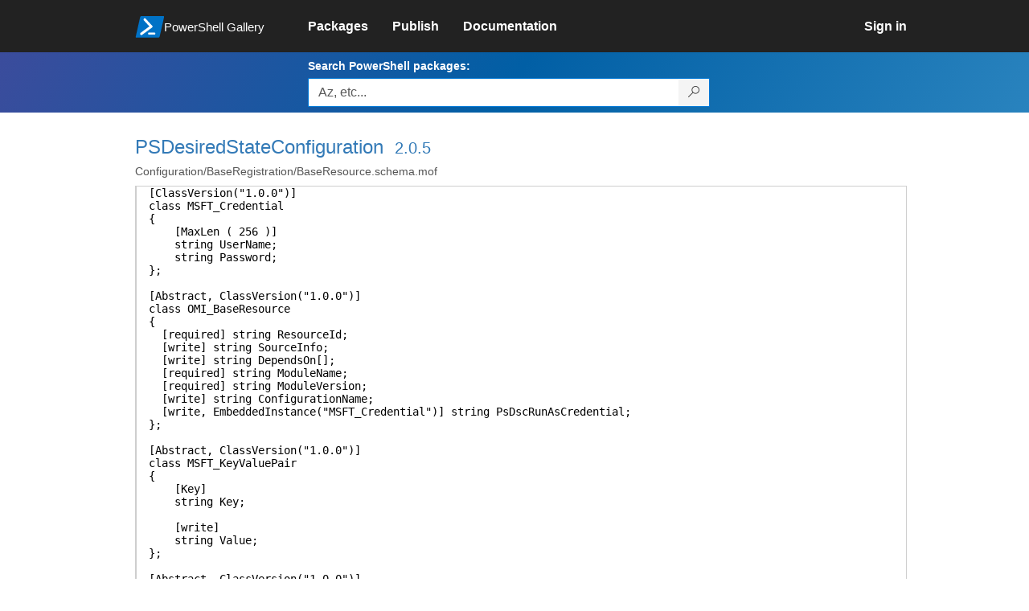

--- FILE ---
content_type: text/css; charset=utf-8
request_url: https://www.powershellgallery.com/Content/gallery/css/site.min.css?v=N-FMpZ9py63ZO32Sjay59lx-8krWdY3bkLtzeZMpb8w1
body_size: 295812
content:
html{font-family:sans-serif;-webkit-text-size-adjust:100%;-ms-text-size-adjust:100%}body{margin:0}article,aside,details,figcaption,figure,footer,header,hgroup,main,menu,nav,section,summary{display:block}audio,canvas,progress,video{display:inline-block;vertical-align:baseline}audio:not([controls]){display:none;height:0}[hidden],template{display:none}a{background-color:transparent}a:active,a:hover{outline:0}abbr[title]{border-bottom:1px dotted}b,strong{font-weight:bold}dfn{font-style:italic}h1{margin:.67em 0;font-size:2em}mark{color:#000;background:#ff0}small{font-size:80%}sub,sup{position:relative;font-size:75%;line-height:0;vertical-align:baseline}sup{top:-.5em}sub{bottom:-.25em}img{border:0}svg:not(:root){overflow:hidden}figure{margin:1em 40px}hr{height:0;-webkit-box-sizing:content-box;-moz-box-sizing:content-box;box-sizing:content-box}pre{overflow:auto}code,kbd,pre,samp{font-family:monospace,monospace;font-size:1em}button,input,optgroup,select,textarea{margin:0;font:inherit;color:inherit}button{overflow:visible}button,select{text-transform:none}button,html input[type="button"],input[type="reset"],input[type="submit"]{-webkit-appearance:button;cursor:pointer}button[disabled],html input[disabled]{cursor:default}button::-moz-focus-inner,input::-moz-focus-inner{padding:0;border:0}input{line-height:normal}input[type="checkbox"],input[type="radio"]{-webkit-box-sizing:border-box;-moz-box-sizing:border-box;box-sizing:border-box;padding:0}input[type="number"]::-webkit-inner-spin-button,input[type="number"]::-webkit-outer-spin-button{height:auto}input[type="search"]{-webkit-box-sizing:content-box;-moz-box-sizing:content-box;box-sizing:content-box;-webkit-appearance:textfield}input[type="search"]::-webkit-search-cancel-button,input[type="search"]::-webkit-search-decoration{-webkit-appearance:none}fieldset{padding:.35em .625em .75em;margin:0 2px;border:1px solid silver}legend{padding:0;border:0}textarea{overflow:auto}optgroup{font-weight:bold}table{border-spacing:0;border-collapse:collapse}td,th{padding:0}@media print{*,*:before,*:after{color:#000!important;text-shadow:none!important;background:transparent!important;-webkit-box-shadow:none!important;box-shadow:none!important}a,a:visited{text-decoration:underline}a[href]:after{content:" (" attr(href) ")"}abbr[title]:after{content:" (" attr(title) ")"}a[href^="#"]:after,a[href^="javascript:"]:after{content:""}pre,blockquote{border:1px solid #999;page-break-inside:avoid}thead{display:table-header-group}tr,img{page-break-inside:avoid}img{max-width:100%!important}p,h2,h3{orphans:3;widows:3}h2,h3{page-break-after:avoid}.navbar{display:none}.btn>.caret,.dropup>.btn>.caret{border-top-color:#000!important}.label{border:1px solid #000}.table{border-collapse:collapse!important}.table td,.table th{background-color:#fff!important}.table-bordered th,.table-bordered td{border:1px solid #ddd!important}}*{-webkit-box-sizing:border-box;-moz-box-sizing:border-box;box-sizing:border-box}*:before,*:after{-webkit-box-sizing:border-box;-moz-box-sizing:border-box;box-sizing:border-box}html{font-size:10px;-webkit-tap-highlight-color:rgba(0,0,0,0)}body{font-family:'Segoe UI',"Helvetica Neue",Helvetica,Arial,sans-serif;font-size:16px;line-height:1.42857143;color:#000;background-color:#fff}input,button,select,textarea{font-family:inherit;font-size:inherit;line-height:inherit}a{color:#337ab7;text-decoration:none}a:hover,a:focus{color:#23527c;text-decoration:underline}a:focus{outline:2px auto Highlight;outline:5px auto -webkit-focus-ring-color;outline-offset:-2px}figure{margin:0}img{vertical-align:middle}.img-responsive,.thumbnail>img,.thumbnail a>img{display:block;max-width:100%;height:auto}.img-rounded{border-radius:0}.img-thumbnail{display:inline-block;max-width:100%;height:auto;padding:4px;line-height:1.42857143;background-color:#fff;border:1px solid #ddd;border-radius:0;-webkit-transition:all .2s ease-in-out;-o-transition:all .2s ease-in-out;transition:all .2s ease-in-out}.img-circle{border-radius:50%}hr{margin-top:22px;margin-bottom:22px;border:0;border-top:1px solid #dbdbdb}.sr-only{position:absolute;width:1px;height:1px;padding:0;margin:-1px;overflow:hidden;clip:rect(0,0,0,0);border:0}.sr-only-focusable:active,.sr-only-focusable:focus{position:static;width:auto;height:auto;margin:0;overflow:visible;clip:auto}[role="button"]{cursor:pointer}h1,h2,h3,h4,h5,h6,.h1,.h2,.h3,.h4,.h5,.h6{font-family:inherit;font-weight:100;line-height:1.1;color:inherit}h1 small,h2 small,h3 small,h4 small,h5 small,h6 small,.h1 small,.h2 small,.h3 small,.h4 small,.h5 small,.h6 small,h1 .small,h2 .small,h3 .small,h4 .small,h5 .small,h6 .small,.h1 .small,.h2 .small,.h3 .small,.h4 .small,.h5 .small,.h6 .small{font-weight:normal;line-height:1;color:#666}h1,.h1,h2,.h2,h3,.h3{margin-top:33px;margin-bottom:11px}h1 small,.h1 small,h2 small,.h2 small,h3 small,.h3 small,h1 .small,.h1 .small,h2 .small,.h2 .small,h3 .small,.h3 .small{font-size:45%}h4,.h4,h5,.h5,h6,.h6{margin-top:11px;margin-bottom:11px}h4 small,.h4 small,h5 small,.h5 small,h6 small,.h6 small,h4 .small,.h4 .small,h5 .small,.h5 .small,h6 .small,.h6 .small{font-size:75%}h1,.h1{font-size:41px}h2,.h2{font-size:34px}h3,.h3{font-size:28px}h4,.h4{font-size:20px}h5,.h5{font-size:16px}h6,.h6{font-size:14px}p{margin:0 0 11px}.lead{margin-bottom:22px;font-size:18px;font-weight:300;line-height:1.4}@media(min-width:768px){.lead{font-size:24px}}small,.small{font-size:87%}mark,.mark{padding:.2em;background-color:#fcf8e3}.text-left{text-align:left}.text-right{text-align:right}.text-center{text-align:center}.text-justify{text-align:justify}.text-nowrap{white-space:nowrap}.text-lowercase{text-transform:lowercase}.text-uppercase{text-transform:uppercase}.text-capitalize{text-transform:capitalize}.text-muted{color:#666}.text-primary{color:#337ab7}.text-username{color:#eef1f2}.dropdowntext-username{color:#075176}.dropdowntext-email{color:#075176}a.text-primary:hover,a.text-primary:focus{color:#286090}.text-success{color:#3c763d}a.text-success:hover,a.text-success:focus{color:#2b542c}.text-info{color:#31708f}a.text-info:hover,a.text-info:focus{color:#245269}.text-warning{color:#8a6d3b}a.text-warning:hover,a.text-warning:focus{color:#66512c}.text-danger{color:#a94442}a.text-danger:hover,a.text-danger:focus{color:#843534}.bg-primary{color:#fff;background-color:#337ab7}a.bg-primary:hover,a.bg-primary:focus{background-color:#286090}.bg-success{background-color:#dff0d8}a.bg-success:hover,a.bg-success:focus{background-color:#c1e2b3}.bg-info{background-color:#d9edf7}a.bg-info:hover,a.bg-info:focus{background-color:#afd9ee}.bg-warning{background-color:#fcf8e3}a.bg-warning:hover,a.bg-warning:focus{background-color:#f7ecb5}.bg-danger{background-color:#f2dede}a.bg-danger:hover,a.bg-danger:focus{background-color:#e4b9b9}.page-header{padding-bottom:10px;margin:44px 0 22px;border-bottom:1px solid #dbdbdb}ul,ol{margin-top:0;margin-bottom:11px}ul ul,ol ul,ul ol,ol ol{margin-bottom:0}.list-unstyled{padding-left:0;list-style:none}.list-inline{padding-left:0;margin-left:-5px;list-style:none}.list-inline>li{display:inline-block;padding-right:5px;padding-left:5px}dl{margin-top:0;margin-bottom:22px}dt,dd{line-height:1.42857143}dt{font-weight:bold}dd{margin-left:0}@media(min-width:768px){.dl-horizontal dt{float:left;width:160px;overflow:hidden;clear:left;text-align:right;text-overflow:ellipsis;white-space:nowrap}.dl-horizontal dd{margin-left:180px}}abbr[title],abbr[data-original-title]{text-decoration:none;cursor:help;border-bottom:0}.initialism{font-size:90%;text-transform:uppercase}blockquote{padding:11px 22px;margin:0 0 22px;font-size:20px;border-left:5px solid #dbdbdb}blockquote p:last-child,blockquote ul:last-child,blockquote ol:last-child{margin-bottom:0}blockquote footer,blockquote small,blockquote .small{display:block;font-size:80%;line-height:1.42857143;color:#666}blockquote footer:before,blockquote small:before,blockquote .small:before{content:'— '}.blockquote-reverse,blockquote.pull-right{padding-right:15px;padding-left:0;text-align:right;border-right:5px solid #dbdbdb;border-left:0}.blockquote-reverse footer:before,blockquote.pull-right footer:before,.blockquote-reverse small:before,blockquote.pull-right small:before,.blockquote-reverse .small:before,blockquote.pull-right .small:before{content:''}.blockquote-reverse footer:after,blockquote.pull-right footer:after,.blockquote-reverse small:after,blockquote.pull-right small:after,.blockquote-reverse .small:after,blockquote.pull-right .small:after{content:' —'}address{margin-bottom:22px;font-style:normal;line-height:1.42857143}code,kbd,pre,samp{font-family:Consolas,Menlo,Monaco,"Courier New",monospace}code{padding:2px 4px;font-size:90%;color:#c7254e;background-color:#f9f2f4;border-radius:0}kbd{padding:2px 4px;font-size:90%;color:#fff;background-color:#333;border-radius:0;-webkit-box-shadow:inset 0 -1px 0 rgba(0,0,0,.25);box-shadow:inset 0 -1px 0 rgba(0,0,0,.25)}kbd kbd{padding:0;font-size:100%;font-weight:bold;-webkit-box-shadow:none;box-shadow:none}pre{display:block;padding:10.5px;margin:0 0 11px;font-size:15px;line-height:1.42857143;color:#333;word-break:break-all;word-wrap:break-word;background-color:#f5f5f5;border:1px solid #ccc;border-radius:0}pre code{padding:0;font-size:inherit;color:inherit;white-space:pre-wrap;background-color:transparent;border-radius:0}.pre-scrollable{max-height:340px;overflow-y:scroll}.container{padding-right:15px;padding-left:15px;margin-right:auto;margin-left:auto}@media(min-width:768px){.container{width:750px}}@media(min-width:992px){.container{width:970px}}@media(min-width:1200px){.container{width:1170px}}.container-fluid{padding-right:15px;padding-left:15px;margin-right:auto;margin-left:auto}.row{margin-right:-15px;margin-left:-15px}.col-xs-1,.col-sm-1,.col-md-1,.col-lg-1,.col-xs-2,.col-sm-2,.col-md-2,.col-lg-2,.col-xs-3,.col-sm-3,.col-md-3,.col-lg-3,.col-xs-4,.col-sm-4,.col-md-4,.col-lg-4,.col-xs-5,.col-sm-5,.col-md-5,.col-lg-5,.col-xs-6,.col-sm-6,.col-md-6,.col-lg-6,.col-xs-7,.col-sm-7,.col-md-7,.col-lg-7,.col-xs-8,.col-sm-8,.col-md-8,.col-lg-8,.col-xs-9,.col-sm-9,.col-md-9,.col-lg-9,.col-xs-10,.col-sm-10,.col-md-10,.col-lg-10,.col-xs-11,.col-sm-11,.col-md-11,.col-lg-11,.col-xs-12,.col-sm-12,.col-md-12,.col-lg-12{position:relative;min-height:1px;padding-right:15px;padding-left:15px}.col-xs-1,.col-xs-2,.col-xs-3,.col-xs-4,.col-xs-5,.col-xs-6,.col-xs-7,.col-xs-8,.col-xs-9,.col-xs-10,.col-xs-11,.col-xs-12{float:left}.col-xs-12{width:100%}.col-xs-11{width:91.66666667%}.col-xs-10{width:83.33333333%}.col-xs-9{width:75%}.col-xs-8{width:66.66666667%}.col-xs-7{width:58.33333333%}.col-xs-6{width:50%}.col-xs-5{width:41.66666667%}.col-xs-4{width:33.33333333%}.col-xs-3{width:25%}.col-xs-2{width:16.66666667%}.col-xs-1{width:8.33333333%}.col-xs-pull-12{right:100%}.col-xs-pull-11{right:91.66666667%}.col-xs-pull-10{right:83.33333333%}.col-xs-pull-9{right:75%}.col-xs-pull-8{right:66.66666667%}.col-xs-pull-7{right:58.33333333%}.col-xs-pull-6{right:50%}.col-xs-pull-5{right:41.66666667%}.col-xs-pull-4{right:33.33333333%}.col-xs-pull-3{right:25%}.col-xs-pull-2{right:16.66666667%}.col-xs-pull-1{right:8.33333333%}.col-xs-pull-0{right:auto}.col-xs-push-12{left:100%}.col-xs-push-11{left:91.66666667%}.col-xs-push-10{left:83.33333333%}.col-xs-push-9{left:75%}.col-xs-push-8{left:66.66666667%}.col-xs-push-7{left:58.33333333%}.col-xs-push-6{left:50%}.col-xs-push-5{left:41.66666667%}.col-xs-push-4{left:33.33333333%}.col-xs-push-3{left:25%}.col-xs-push-2{left:16.66666667%}.col-xs-push-1{left:8.33333333%}.col-xs-push-0{left:auto}.col-xs-offset-12{margin-left:100%}.col-xs-offset-11{margin-left:91.66666667%}.col-xs-offset-10{margin-left:83.33333333%}.col-xs-offset-9{margin-left:75%}.col-xs-offset-8{margin-left:66.66666667%}.col-xs-offset-7{margin-left:58.33333333%}.col-xs-offset-6{margin-left:50%}.col-xs-offset-5{margin-left:41.66666667%}.col-xs-offset-4{margin-left:33.33333333%}.col-xs-offset-3{margin-left:25%}.col-xs-offset-2{margin-left:16.66666667%}.col-xs-offset-1{margin-left:8.33333333%}.col-xs-offset-0{margin-left:0}@media(min-width:768px){.col-sm-1,.col-sm-2,.col-sm-3,.col-sm-4,.col-sm-5,.col-sm-6,.col-sm-7,.col-sm-8,.col-sm-9,.col-sm-10,.col-sm-11,.col-sm-12{float:left}.col-sm-12{width:100%}.col-sm-11{width:91.66666667%}.col-sm-10{width:83.33333333%}.col-sm-9{width:75%}.col-sm-8{width:66.66666667%}.col-sm-7{width:58.33333333%}.col-sm-6{width:50%}.col-sm-5{width:41.66666667%}.col-sm-4{width:33.33333333%}.col-sm-3{width:25%}.col-sm-2{width:16.66666667%}.col-sm-1{width:8.33333333%}.col-sm-pull-12{right:100%}.col-sm-pull-11{right:91.66666667%}.col-sm-pull-10{right:83.33333333%}.col-sm-pull-9{right:75%}.col-sm-pull-8{right:66.66666667%}.col-sm-pull-7{right:58.33333333%}.col-sm-pull-6{right:50%}.col-sm-pull-5{right:41.66666667%}.col-sm-pull-4{right:33.33333333%}.col-sm-pull-3{right:25%}.col-sm-pull-2{right:16.66666667%}.col-sm-pull-1{right:8.33333333%}.col-sm-pull-0{right:auto}.col-sm-push-12{left:100%}.col-sm-push-11{left:91.66666667%}.col-sm-push-10{left:83.33333333%}.col-sm-push-9{left:75%}.col-sm-push-8{left:66.66666667%}.col-sm-push-7{left:58.33333333%}.col-sm-push-6{left:50%}.col-sm-push-5{left:41.66666667%}.col-sm-push-4{left:33.33333333%}.col-sm-push-3{left:25%}.col-sm-push-2{left:16.66666667%}.col-sm-push-1{left:8.33333333%}.col-sm-push-0{left:auto}.col-sm-offset-12{margin-left:100%}.col-sm-offset-11{margin-left:91.66666667%}.col-sm-offset-10{margin-left:83.33333333%}.col-sm-offset-9{margin-left:75%}.col-sm-offset-8{margin-left:66.66666667%}.col-sm-offset-7{margin-left:58.33333333%}.col-sm-offset-6{margin-left:50%}.col-sm-offset-5{margin-left:41.66666667%}.col-sm-offset-4{margin-left:33.33333333%}.col-sm-offset-3{margin-left:25%}.col-sm-offset-2{margin-left:16.66666667%}.col-sm-offset-1{margin-left:8.33333333%}.col-sm-offset-0{margin-left:0}}@media(min-width:992px){.col-md-1,.col-md-2,.col-md-3,.col-md-4,.col-md-5,.col-md-6,.col-md-7,.col-md-8,.col-md-9,.col-md-10,.col-md-11,.col-md-12{float:left}.col-md-12{width:100%}.col-md-11{width:91.66666667%}.col-md-10{width:83.33333333%}.col-md-9{width:75%}.col-md-8{width:66.66666667%}.col-md-7{width:58.33333333%}.col-md-6{width:50%}.col-md-5{width:41.66666667%}.col-md-4{width:33.33333333%}.col-md-3{width:25%}.col-md-2{width:16.66666667%}.col-md-1{width:8.33333333%}.col-md-pull-12{right:100%}.col-md-pull-11{right:91.66666667%}.col-md-pull-10{right:83.33333333%}.col-md-pull-9{right:75%}.col-md-pull-8{right:66.66666667%}.col-md-pull-7{right:58.33333333%}.col-md-pull-6{right:50%}.col-md-pull-5{right:41.66666667%}.col-md-pull-4{right:33.33333333%}.col-md-pull-3{right:25%}.col-md-pull-2{right:16.66666667%}.col-md-pull-1{right:8.33333333%}.col-md-pull-0{right:auto}.col-md-push-12{left:100%}.col-md-push-11{left:91.66666667%}.col-md-push-10{left:83.33333333%}.col-md-push-9{left:75%}.col-md-push-8{left:66.66666667%}.col-md-push-7{left:58.33333333%}.col-md-push-6{left:50%}.col-md-push-5{left:41.66666667%}.col-md-push-4{left:33.33333333%}.col-md-push-3{left:25%}.col-md-push-2{left:16.66666667%}.col-md-push-1{left:8.33333333%}.col-md-push-0{left:auto}.col-md-offset-12{margin-left:100%}.col-md-offset-11{margin-left:91.66666667%}.col-md-offset-10{margin-left:83.33333333%}.col-md-offset-9{margin-left:75%}.col-md-offset-8{margin-left:66.66666667%}.col-md-offset-7{margin-left:58.33333333%}.col-md-offset-6{margin-left:50%}.col-md-offset-5{margin-left:41.66666667%}.col-md-offset-4{margin-left:33.33333333%}.col-md-offset-3{margin-left:25%}.col-md-offset-2{margin-left:16.66666667%}.col-md-offset-1{margin-left:8.33333333%}.col-md-offset-0{margin-left:0}}@media(min-width:1200px){.col-lg-1,.col-lg-2,.col-lg-3,.col-lg-4,.col-lg-5,.col-lg-6,.col-lg-7,.col-lg-8,.col-lg-9,.col-lg-10,.col-lg-11,.col-lg-12{float:left}.col-lg-12{width:100%}.col-lg-11{width:91.66666667%}.col-lg-10{width:83.33333333%}.col-lg-9{width:75%}.col-lg-8{width:66.66666667%}.col-lg-7{width:58.33333333%}.col-lg-6{width:50%}.col-lg-5{width:41.66666667%}.col-lg-4{width:33.33333333%}.col-lg-3{width:25%}.col-lg-2{width:16.66666667%}.col-lg-1{width:8.33333333%}.col-lg-pull-12{right:100%}.col-lg-pull-11{right:91.66666667%}.col-lg-pull-10{right:83.33333333%}.col-lg-pull-9{right:75%}.col-lg-pull-8{right:66.66666667%}.col-lg-pull-7{right:58.33333333%}.col-lg-pull-6{right:50%}.col-lg-pull-5{right:41.66666667%}.col-lg-pull-4{right:33.33333333%}.col-lg-pull-3{right:25%}.col-lg-pull-2{right:16.66666667%}.col-lg-pull-1{right:8.33333333%}.col-lg-pull-0{right:auto}.col-lg-push-12{left:100%}.col-lg-push-11{left:91.66666667%}.col-lg-push-10{left:83.33333333%}.col-lg-push-9{left:75%}.col-lg-push-8{left:66.66666667%}.col-lg-push-7{left:58.33333333%}.col-lg-push-6{left:50%}.col-lg-push-5{left:41.66666667%}.col-lg-push-4{left:33.33333333%}.col-lg-push-3{left:25%}.col-lg-push-2{left:16.66666667%}.col-lg-push-1{left:8.33333333%}.col-lg-push-0{left:auto}.col-lg-offset-12{margin-left:100%}.col-lg-offset-11{margin-left:91.66666667%}.col-lg-offset-10{margin-left:83.33333333%}.col-lg-offset-9{margin-left:75%}.col-lg-offset-8{margin-left:66.66666667%}.col-lg-offset-7{margin-left:58.33333333%}.col-lg-offset-6{margin-left:50%}.col-lg-offset-5{margin-left:41.66666667%}.col-lg-offset-4{margin-left:33.33333333%}.col-lg-offset-3{margin-left:25%}.col-lg-offset-2{margin-left:16.66666667%}.col-lg-offset-1{margin-left:8.33333333%}.col-lg-offset-0{margin-left:0}}table{background-color:transparent}caption{padding-top:8px;padding-bottom:8px;color:#666;text-align:left}th{text-align:left}.table{width:100%;max-width:100%;margin-bottom:22px}.table>thead>tr>th,.table>tbody>tr>th,.table>tfoot>tr>th,.table>thead>tr>td,.table>tbody>tr>td,.table>tfoot>tr>td{padding:8px;line-height:1.42857143;vertical-align:top;border-top:1px solid #ddd}.table>thead>tr>th{vertical-align:bottom;border-bottom:2px solid #ddd}.table>caption+thead>tr:first-child>th,.table>colgroup+thead>tr:first-child>th,.table>thead:first-child>tr:first-child>th,.table>caption+thead>tr:first-child>td,.table>colgroup+thead>tr:first-child>td,.table>thead:first-child>tr:first-child>td{border-top:0}.table>tbody+tbody{border-top:2px solid #ddd}.table .table{background-color:#fff}.table-condensed>thead>tr>th,.table-condensed>tbody>tr>th,.table-condensed>tfoot>tr>th,.table-condensed>thead>tr>td,.table-condensed>tbody>tr>td,.table-condensed>tfoot>tr>td{padding:5px}.table-bordered{border:1px solid #ddd}.table-bordered>thead>tr>th,.table-bordered>tbody>tr>th,.table-bordered>tfoot>tr>th,.table-bordered>thead>tr>td,.table-bordered>tbody>tr>td,.table-bordered>tfoot>tr>td{border:1px solid #ddd}.table-bordered>thead>tr>th,.table-bordered>thead>tr>td{border-bottom-width:2px}.table-striped>tbody>tr:nth-of-type(odd){background-color:#f9f9f9}.table-hover>tbody>tr:hover{background-color:#f5f5f5}table col[class*="col-"]{position:static;display:table-column;float:none}table td[class*="col-"],table th[class*="col-"]{position:static;display:table-cell;float:none}.table>thead>tr>td.active,.table>tbody>tr>td.active,.table>tfoot>tr>td.active,.table>thead>tr>th.active,.table>tbody>tr>th.active,.table>tfoot>tr>th.active,.table>thead>tr.active>td,.table>tbody>tr.active>td,.table>tfoot>tr.active>td,.table>thead>tr.active>th,.table>tbody>tr.active>th,.table>tfoot>tr.active>th{background-color:#f5f5f5}.table-hover>tbody>tr>td.active:hover,.table-hover>tbody>tr>th.active:hover,.table-hover>tbody>tr.active:hover>td,.table-hover>tbody>tr:hover>.active,.table-hover>tbody>tr.active:hover>th{background-color:#e8e8e8}.table>thead>tr>td.success,.table>tbody>tr>td.success,.table>tfoot>tr>td.success,.table>thead>tr>th.success,.table>tbody>tr>th.success,.table>tfoot>tr>th.success,.table>thead>tr.success>td,.table>tbody>tr.success>td,.table>tfoot>tr.success>td,.table>thead>tr.success>th,.table>tbody>tr.success>th,.table>tfoot>tr.success>th{background-color:#dff0d8}.table-hover>tbody>tr>td.success:hover,.table-hover>tbody>tr>th.success:hover,.table-hover>tbody>tr.success:hover>td,.table-hover>tbody>tr:hover>.success,.table-hover>tbody>tr.success:hover>th{background-color:#d0e9c6}.table>thead>tr>td.info,.table>tbody>tr>td.info,.table>tfoot>tr>td.info,.table>thead>tr>th.info,.table>tbody>tr>th.info,.table>tfoot>tr>th.info,.table>thead>tr.info>td,.table>tbody>tr.info>td,.table>tfoot>tr.info>td,.table>thead>tr.info>th,.table>tbody>tr.info>th,.table>tfoot>tr.info>th{background-color:#d9edf7}.table-hover>tbody>tr>td.info:hover,.table-hover>tbody>tr>th.info:hover,.table-hover>tbody>tr.info:hover>td,.table-hover>tbody>tr:hover>.info,.table-hover>tbody>tr.info:hover>th{background-color:#c4e3f3}.table>thead>tr>td.warning,.table>tbody>tr>td.warning,.table>tfoot>tr>td.warning,.table>thead>tr>th.warning,.table>tbody>tr>th.warning,.table>tfoot>tr>th.warning,.table>thead>tr.warning>td,.table>tbody>tr.warning>td,.table>tfoot>tr.warning>td,.table>thead>tr.warning>th,.table>tbody>tr.warning>th,.table>tfoot>tr.warning>th{background-color:#fcf8e3}.table-hover>tbody>tr>td.warning:hover,.table-hover>tbody>tr>th.warning:hover,.table-hover>tbody>tr.warning:hover>td,.table-hover>tbody>tr:hover>.warning,.table-hover>tbody>tr.warning:hover>th{background-color:#faf2cc}.table>thead>tr>td.danger,.table>tbody>tr>td.danger,.table>tfoot>tr>td.danger,.table>thead>tr>th.danger,.table>tbody>tr>th.danger,.table>tfoot>tr>th.danger,.table>thead>tr.danger>td,.table>tbody>tr.danger>td,.table>tfoot>tr.danger>td,.table>thead>tr.danger>th,.table>tbody>tr.danger>th,.table>tfoot>tr.danger>th{background-color:#f2dede}.table-hover>tbody>tr>td.danger:hover,.table-hover>tbody>tr>th.danger:hover,.table-hover>tbody>tr.danger:hover>td,.table-hover>tbody>tr:hover>.danger,.table-hover>tbody>tr.danger:hover>th{background-color:#ebcccc}.table-responsive{min-height:.01%;overflow-x:auto}@media screen and (max-width:767px){.table-responsive{width:100%;margin-bottom:16.5px;overflow-y:hidden;-ms-overflow-style:-ms-autohiding-scrollbar;border:1px solid #ddd}.table-responsive>.table{margin-bottom:0}.table-responsive>.table>thead>tr>th,.table-responsive>.table>tbody>tr>th,.table-responsive>.table>tfoot>tr>th,.table-responsive>.table>thead>tr>td,.table-responsive>.table>tbody>tr>td,.table-responsive>.table>tfoot>tr>td{white-space:nowrap}.table-responsive>.table-bordered{border:0}.table-responsive>.table-bordered>thead>tr>th:first-child,.table-responsive>.table-bordered>tbody>tr>th:first-child,.table-responsive>.table-bordered>tfoot>tr>th:first-child,.table-responsive>.table-bordered>thead>tr>td:first-child,.table-responsive>.table-bordered>tbody>tr>td:first-child,.table-responsive>.table-bordered>tfoot>tr>td:first-child{border-left:0}.table-responsive>.table-bordered>thead>tr>th:last-child,.table-responsive>.table-bordered>tbody>tr>th:last-child,.table-responsive>.table-bordered>tfoot>tr>th:last-child,.table-responsive>.table-bordered>thead>tr>td:last-child,.table-responsive>.table-bordered>tbody>tr>td:last-child,.table-responsive>.table-bordered>tfoot>tr>td:last-child{border-right:0}.table-responsive>.table-bordered>tbody>tr:last-child>th,.table-responsive>.table-bordered>tfoot>tr:last-child>th,.table-responsive>.table-bordered>tbody>tr:last-child>td,.table-responsive>.table-bordered>tfoot>tr:last-child>td{border-bottom:0}}fieldset{min-width:0;padding:0;margin:0;border:0}legend{display:block;width:100%;padding:0;margin-bottom:22px;font-size:24px;line-height:inherit;color:#333;border:0;border-bottom:1px solid #e5e5e5}label{display:inline-block;max-width:100%;margin-bottom:5px;font-weight:bold}input[type="search"]{-webkit-box-sizing:border-box;-moz-box-sizing:border-box;box-sizing:border-box}input[type="radio"],input[type="checkbox"]{margin:4px 0 0;margin-top:1px \9;line-height:normal}input[type="file"]{display:block}input[type="range"]{display:block;width:100%}select[multiple],select[size]{height:auto}input[type="file"]:focus,input[type="radio"]:focus,input[type="checkbox"]:focus{outline:2px auto Highlight;outline:5px auto -webkit-focus-ring-color;outline-offset:-2px}output{display:block;padding-top:7px;font-size:16px;line-height:1.42857143;color:#555}.form-control{display:block;width:100%;height:36px;padding:6px 12px;font-size:16px;line-height:1.42857143;color:#555;background-color:#fff;background-image:none;border:1px solid #7f7f7f;border-radius:0;-webkit-box-shadow:inset 0 1px 1px rgba(0,0,0,.075);box-shadow:inset 0 1px 1px rgba(0,0,0,.075);-webkit-transition:border-color ease-in-out .15s,-webkit-box-shadow ease-in-out .15s;-o-transition:border-color ease-in-out .15s,box-shadow ease-in-out .15s;transition:border-color ease-in-out .15s,box-shadow ease-in-out .15s}.form-control:focus{border-color:#66afe9;-webkit-box-shadow:inset 0 1px 1px rgba(0,0,0,.075),0 0 8px rgba(102,175,233,.6);box-shadow:inset 0 1px 1px rgba(0,0,0,.075),0 0 8px rgba(102,175,233,.6)}.form-control::-moz-placeholder{color:#999;opacity:1}.form-control:-ms-input-placeholder{color:#999}.form-control::-webkit-input-placeholder{color:#999}.form-control::-ms-expand{background-color:transparent;border:0}.form-control[disabled],.form-control[readonly],fieldset[disabled] .form-control{background-color:#dbdbdb;opacity:1}.form-control[disabled],fieldset[disabled] .form-control{cursor:not-allowed}textarea.form-control{height:auto}input[type="search"]{-webkit-appearance:none}@media screen and (-webkit-min-device-pixel-ratio:0){input[type="date"].form-control,input[type="time"].form-control,input[type="datetime-local"].form-control,input[type="month"].form-control{line-height:36px}input[type="date"].input-sm,input[type="time"].input-sm,input[type="datetime-local"].input-sm,input[type="month"].input-sm,.input-group-sm input[type="date"],.input-group-sm input[type="time"],.input-group-sm input[type="datetime-local"],.input-group-sm input[type="month"]{line-height:33px}input[type="date"].input-lg,input[type="time"].input-lg,input[type="datetime-local"].input-lg,input[type="month"].input-lg,.input-group-lg input[type="date"],.input-group-lg input[type="time"],.input-group-lg input[type="datetime-local"],.input-group-lg input[type="month"]{line-height:49px}}.form-group{margin-bottom:15px}.radio,.checkbox{position:relative;display:block;margin-top:10px;margin-bottom:10px}.radio label,.checkbox label{min-height:22px;padding-left:20px;margin-bottom:0;font-weight:normal;cursor:pointer}.radio input[type="radio"],.radio-inline input[type="radio"],.checkbox input[type="checkbox"],.checkbox-inline input[type="checkbox"]{position:absolute;margin-top:4px \9;margin-left:-20px}.radio+.radio,.checkbox+.checkbox{margin-top:-5px}.radio-inline,.checkbox-inline{position:relative;display:inline-block;padding-left:20px;margin-bottom:0;font-weight:normal;vertical-align:middle;cursor:pointer}.radio-inline+.radio-inline,.checkbox-inline+.checkbox-inline{margin-top:0;margin-left:10px}input[type="radio"][disabled],input[type="checkbox"][disabled],input[type="radio"].disabled,input[type="checkbox"].disabled,fieldset[disabled] input[type="radio"],fieldset[disabled] input[type="checkbox"]{cursor:not-allowed}.radio-inline.disabled,.checkbox-inline.disabled,fieldset[disabled] .radio-inline,fieldset[disabled] .checkbox-inline{cursor:not-allowed}.radio.disabled label,.checkbox.disabled label,fieldset[disabled] .radio label,fieldset[disabled] .checkbox label{cursor:not-allowed}.form-control-static{min-height:38px;padding-top:7px;padding-bottom:7px;margin-bottom:0}.form-control-static.input-lg,.form-control-static.input-sm{padding-right:0;padding-left:0}.input-sm{height:33px;padding:5px 10px;font-size:14px;line-height:1.5;border-radius:0}select.input-sm{height:33px;line-height:33px}textarea.input-sm,select[multiple].input-sm{height:auto}.form-group-sm .form-control{height:33px;padding:5px 10px;font-size:14px;line-height:1.5;border-radius:0}.form-group-sm select.form-control{height:33px;line-height:33px}.form-group-sm textarea.form-control,.form-group-sm select[multiple].form-control{height:auto}.form-group-sm .form-control-static{height:33px;min-height:36px;padding:6px 10px;font-size:14px;line-height:1.5}.input-lg{height:49px;padding:10px 16px;font-size:20px;line-height:1.3333333;border-radius:0}select.input-lg{height:49px;line-height:49px}textarea.input-lg,select[multiple].input-lg{height:auto}.form-group-lg .form-control{height:49px;padding:10px 16px;font-size:20px;line-height:1.3333333;border-radius:0}.form-group-lg select.form-control{height:49px;line-height:49px}.form-group-lg textarea.form-control,.form-group-lg select[multiple].form-control{height:auto}.form-group-lg .form-control-static{height:49px;min-height:42px;padding:11px 16px;font-size:20px;line-height:1.3333333}.has-feedback{position:relative}.has-feedback .form-control{padding-right:45px}.form-control-feedback{position:absolute;top:0;right:0;z-index:2;display:block;width:36px;height:36px;line-height:36px;text-align:center;pointer-events:none}.input-lg+.form-control-feedback,.input-group-lg+.form-control-feedback,.form-group-lg .form-control+.form-control-feedback{width:49px;height:49px;line-height:49px}.input-sm+.form-control-feedback,.input-group-sm+.form-control-feedback,.form-group-sm .form-control+.form-control-feedback{width:33px;height:33px;line-height:33px}.has-success .help-block,.has-success .control-label,.has-success .radio,.has-success .checkbox,.has-success .radio-inline,.has-success .checkbox-inline,.has-success.radio label,.has-success.checkbox label,.has-success.radio-inline label,.has-success.checkbox-inline label{color:#3c763d}.has-success .form-control{border-color:#3c763d;-webkit-box-shadow:inset 0 1px 1px rgba(0,0,0,.075);box-shadow:inset 0 1px 1px rgba(0,0,0,.075)}.has-success .form-control:focus{border-color:#2b542c;-webkit-box-shadow:inset 0 1px 1px rgba(0,0,0,.075),0 0 6px #67b168;box-shadow:inset 0 1px 1px rgba(0,0,0,.075),0 0 6px #67b168}.has-success .input-group-addon{color:#3c763d;background-color:#dff0d8;border-color:#3c763d}.has-success .form-control-feedback{color:#3c763d}.has-warning .help-block,.has-warning .control-label,.has-warning .radio,.has-warning .checkbox,.has-warning .radio-inline,.has-warning .checkbox-inline,.has-warning.radio label,.has-warning.checkbox label,.has-warning.radio-inline label,.has-warning.checkbox-inline label{color:#8a6d3b}.has-warning .form-control{border-color:#8a6d3b;-webkit-box-shadow:inset 0 1px 1px rgba(0,0,0,.075);box-shadow:inset 0 1px 1px rgba(0,0,0,.075)}.has-warning .form-control:focus{border-color:#66512c;-webkit-box-shadow:inset 0 1px 1px rgba(0,0,0,.075),0 0 6px #c0a16b;box-shadow:inset 0 1px 1px rgba(0,0,0,.075),0 0 6px #c0a16b}.has-warning .input-group-addon{color:#8a6d3b;background-color:#fcf8e3;border-color:#8a6d3b}.has-warning .form-control-feedback{color:#8a6d3b}.has-error .help-block,.has-error .control-label,.has-error .radio,.has-error .checkbox,.has-error .radio-inline,.has-error .checkbox-inline,.has-error.radio label,.has-error.checkbox label,.has-error.radio-inline label,.has-error.checkbox-inline label{color:#a94442}.has-error .form-control{border-color:#a94442;-webkit-box-shadow:inset 0 1px 1px rgba(0,0,0,.075);box-shadow:inset 0 1px 1px rgba(0,0,0,.075)}.has-error .form-control:focus{border-color:#843534;-webkit-box-shadow:inset 0 1px 1px rgba(0,0,0,.075),0 0 6px #ce8483;box-shadow:inset 0 1px 1px rgba(0,0,0,.075),0 0 6px #ce8483}.has-error .input-group-addon{color:#a94442;background-color:#f2dede;border-color:#a94442}.has-error .form-control-feedback{color:#a94442}.has-feedback label~.form-control-feedback{top:27px}.has-feedback label.sr-only~.form-control-feedback{top:0}.help-block{display:block;margin-top:5px;margin-bottom:10px;color:#404040}@media(min-width:768px){.form-inline .form-group{display:inline-block;margin-bottom:0;vertical-align:middle}.form-inline .form-control{display:inline-block;width:auto;vertical-align:middle}.form-inline .form-control-static{display:inline-block}.form-inline .input-group{display:inline-table;vertical-align:middle}.form-inline .input-group .input-group-addon,.form-inline .input-group .input-group-btn,.form-inline .input-group .form-control{width:auto}.form-inline .input-group>.form-control{width:100%}.form-inline .control-label{margin-bottom:0;vertical-align:middle}.form-inline .radio,.form-inline .checkbox{display:inline-block;margin-top:0;margin-bottom:0;vertical-align:middle}.form-inline .radio label,.form-inline .checkbox label{padding-left:0}.form-inline .radio input[type="radio"],.form-inline .checkbox input[type="checkbox"]{position:relative;margin-left:0}.form-inline .has-feedback .form-control-feedback{top:0}}.form-horizontal .radio,.form-horizontal .checkbox,.form-horizontal .radio-inline,.form-horizontal .checkbox-inline{padding-top:7px;margin-top:0;margin-bottom:0}.form-horizontal .radio,.form-horizontal .checkbox{min-height:29px}.form-horizontal .form-group{margin-right:-15px;margin-left:-15px}@media(min-width:768px){.form-horizontal .control-label{padding-top:7px;margin-bottom:0;text-align:right}}.form-horizontal .has-feedback .form-control-feedback{right:15px}@media(min-width:768px){.form-horizontal .form-group-lg .control-label{padding-top:11px;font-size:20px}}@media(min-width:768px){.form-horizontal .form-group-sm .control-label{padding-top:6px;font-size:14px}}.btn{display:inline-block;padding:6px 12px;margin-bottom:0;font-size:14px;font-weight:normal;line-height:1.42857143;text-align:center;white-space:nowrap;vertical-align:middle;-ms-touch-action:manipulation;touch-action:manipulation;cursor:pointer;-webkit-user-select:none;-moz-user-select:none;-ms-user-select:none;user-select:none;background-image:none;border:1px solid transparent;border-radius:0}.btn:focus,.btn:active:focus,.btn.active:focus,.btn.focus,.btn:active.focus,.btn.active.focus{outline:2px auto Highlight;outline:5px auto -webkit-focus-ring-color;outline-offset:-2px}.btn:hover,.btn:focus,.btn.focus{color:#333;text-decoration:none}.btn:active,.btn.active{background-image:none;outline:0;-webkit-box-shadow:inset 0 3px 5px rgba(0,0,0,.125);box-shadow:inset 0 3px 5px rgba(0,0,0,.125)}.btn.disabled,.btn[disabled],fieldset[disabled] .btn{cursor:not-allowed;filter:alpha(opacity=75);-webkit-box-shadow:none;box-shadow:none;opacity:.75}a.btn.disabled,fieldset[disabled] a.btn{pointer-events:none}.btn-default{color:#333;background-color:#f4f4f4;border-color:#f4f4f4}.btn-default:focus,.btn-default.focus{color:#333;background-color:#dbdbdb;border-color:#b4b4b4}.btn-default:hover{color:#333;background-color:#dbdbdb;border-color:#d5d5d5}.btn-default:active,.btn-default.active,.open>.dropdown-toggle.btn-default{color:#333;background-color:#dbdbdb;border-color:#d5d5d5}.btn-default:active:hover,.btn-default.active:hover,.open>.dropdown-toggle.btn-default:hover,.btn-default:active:focus,.btn-default.active:focus,.open>.dropdown-toggle.btn-default:focus,.btn-default:active.focus,.btn-default.active.focus,.open>.dropdown-toggle.btn-default.focus{color:#333;background-color:#c9c9c9;border-color:#b4b4b4}.btn-default:active,.btn-default.active,.open>.dropdown-toggle.btn-default{background-image:none}.btn-default.disabled:hover,.btn-default[disabled]:hover,fieldset[disabled] .btn-default:hover,.btn-default.disabled:focus,.btn-default[disabled]:focus,fieldset[disabled] .btn-default:focus,.btn-default.disabled.focus,.btn-default[disabled].focus,fieldset[disabled] .btn-default.focus{background-color:#f4f4f4;border-color:#f4f4f4}.btn-default .badge{color:#f4f4f4;background-color:#333}.btn-primary{color:#fff;background-color:#337ab7;border-color:#2e6da4}.btn-primary:focus,.btn-primary.focus{color:#fff;background-color:#286090;border-color:#122b40}.btn-primary:hover{color:#fff;background-color:#286090;border-color:#204d74}.btn-primary:active,.btn-primary.active,.open>.dropdown-toggle.btn-primary{color:#fff;background-color:#286090;border-color:#204d74}.btn-primary:active:hover,.btn-primary.active:hover,.open>.dropdown-toggle.btn-primary:hover,.btn-primary:active:focus,.btn-primary.active:focus,.open>.dropdown-toggle.btn-primary:focus,.btn-primary:active.focus,.btn-primary.active.focus,.open>.dropdown-toggle.btn-primary.focus{color:#fff;background-color:#204d74;border-color:#122b40}.btn-primary:active,.btn-primary.active,.open>.dropdown-toggle.btn-primary{background-image:none}.btn-primary.disabled:hover,.btn-primary[disabled]:hover,fieldset[disabled] .btn-primary:hover,.btn-primary.disabled:focus,.btn-primary[disabled]:focus,fieldset[disabled] .btn-primary:focus,.btn-primary.disabled.focus,.btn-primary[disabled].focus,fieldset[disabled] .btn-primary.focus{background-color:#337ab7;border-color:#2e6da4}.btn-primary .badge{color:#337ab7;background-color:#fff}.btn-success{color:#fff;background-color:#5cb85c;border-color:#4cae4c}.btn-success:focus,.btn-success.focus{color:#fff;background-color:#449d44;border-color:#255625}.btn-success:hover{color:#fff;background-color:#449d44;border-color:#398439}.btn-success:active,.btn-success.active,.open>.dropdown-toggle.btn-success{color:#fff;background-color:#449d44;border-color:#398439}.btn-success:active:hover,.btn-success.active:hover,.open>.dropdown-toggle.btn-success:hover,.btn-success:active:focus,.btn-success.active:focus,.open>.dropdown-toggle.btn-success:focus,.btn-success:active.focus,.btn-success.active.focus,.open>.dropdown-toggle.btn-success.focus{color:#fff;background-color:#398439;border-color:#255625}.btn-success:active,.btn-success.active,.open>.dropdown-toggle.btn-success{background-image:none}.btn-success.disabled:hover,.btn-success[disabled]:hover,fieldset[disabled] .btn-success:hover,.btn-success.disabled:focus,.btn-success[disabled]:focus,fieldset[disabled] .btn-success:focus,.btn-success.disabled.focus,.btn-success[disabled].focus,fieldset[disabled] .btn-success.focus{background-color:#5cb85c;border-color:#4cae4c}.btn-success .badge{color:#5cb85c;background-color:#fff}.btn-info{color:#fff;background-color:#5bc0de;border-color:#46b8da}.btn-info:focus,.btn-info.focus{color:#fff;background-color:#31b0d5;border-color:#1b6d85}.btn-info:hover{color:#fff;background-color:#31b0d5;border-color:#269abc}.btn-info:active,.btn-info.active,.open>.dropdown-toggle.btn-info{color:#fff;background-color:#31b0d5;border-color:#269abc}.btn-info:active:hover,.btn-info.active:hover,.open>.dropdown-toggle.btn-info:hover,.btn-info:active:focus,.btn-info.active:focus,.open>.dropdown-toggle.btn-info:focus,.btn-info:active.focus,.btn-info.active.focus,.open>.dropdown-toggle.btn-info.focus{color:#fff;background-color:#269abc;border-color:#1b6d85}.btn-info:active,.btn-info.active,.open>.dropdown-toggle.btn-info{background-image:none}.btn-info.disabled:hover,.btn-info[disabled]:hover,fieldset[disabled] .btn-info:hover,.btn-info.disabled:focus,.btn-info[disabled]:focus,fieldset[disabled] .btn-info:focus,.btn-info.disabled.focus,.btn-info[disabled].focus,fieldset[disabled] .btn-info.focus{background-color:#5bc0de;border-color:#46b8da}.btn-info .badge{color:#5bc0de;background-color:#fff}.btn-warning{color:#fff;background-color:#ef8b00;border-color:#d67c00}.btn-warning:focus,.btn-warning.focus{color:#fff;background-color:#bc6d00;border-color:#563200}.btn-warning:hover{color:#fff;background-color:#bc6d00;border-color:#985900}.btn-warning:active,.btn-warning.active,.open>.dropdown-toggle.btn-warning{color:#fff;background-color:#bc6d00;border-color:#985900}.btn-warning:active:hover,.btn-warning.active:hover,.open>.dropdown-toggle.btn-warning:hover,.btn-warning:active:focus,.btn-warning.active:focus,.open>.dropdown-toggle.btn-warning:focus,.btn-warning:active.focus,.btn-warning.active.focus,.open>.dropdown-toggle.btn-warning.focus{color:#fff;background-color:#985900;border-color:#563200}.btn-warning:active,.btn-warning.active,.open>.dropdown-toggle.btn-warning{background-image:none}.btn-warning.disabled:hover,.btn-warning[disabled]:hover,fieldset[disabled] .btn-warning:hover,.btn-warning.disabled:focus,.btn-warning[disabled]:focus,fieldset[disabled] .btn-warning:focus,.btn-warning.disabled.focus,.btn-warning[disabled].focus,fieldset[disabled] .btn-warning.focus{background-color:#ef8b00;border-color:#d67c00}.btn-warning .badge{color:#ef8b00;background-color:#fff}.btn-danger{color:#fff;background-color:#df001e;border-color:#c6001b}.btn-danger:focus,.btn-danger.focus{color:#fff;background-color:#ac0017;border-color:#460009}.btn-danger:hover{color:#fff;background-color:#ac0017;border-color:#880012}.btn-danger:active,.btn-danger.active,.open>.dropdown-toggle.btn-danger{color:#fff;background-color:#ac0017;border-color:#880012}.btn-danger:active:hover,.btn-danger.active:hover,.open>.dropdown-toggle.btn-danger:hover,.btn-danger:active:focus,.btn-danger.active:focus,.open>.dropdown-toggle.btn-danger:focus,.btn-danger:active.focus,.btn-danger.active.focus,.open>.dropdown-toggle.btn-danger.focus{color:#fff;background-color:#880012;border-color:#460009}.btn-danger:active,.btn-danger.active,.open>.dropdown-toggle.btn-danger{background-image:none}.btn-danger.disabled:hover,.btn-danger[disabled]:hover,fieldset[disabled] .btn-danger:hover,.btn-danger.disabled:focus,.btn-danger[disabled]:focus,fieldset[disabled] .btn-danger:focus,.btn-danger.disabled.focus,.btn-danger[disabled].focus,fieldset[disabled] .btn-danger.focus{background-color:#df001e;border-color:#c6001b}.btn-danger .badge{color:#df001e;background-color:#fff}.btn-link{font-weight:normal;color:#337ab7;border-radius:0}.btn-link,.btn-link:active,.btn-link.active,.btn-link[disabled],fieldset[disabled] .btn-link{background-color:transparent;-webkit-box-shadow:none;box-shadow:none}.btn-link,.btn-link:hover,.btn-link:focus,.btn-link:active{border-color:transparent}.btn-link:hover,.btn-link:focus{color:#23527c;text-decoration:underline;background-color:transparent}.btn-link[disabled]:hover,fieldset[disabled] .btn-link:hover,.btn-link[disabled]:focus,fieldset[disabled] .btn-link:focus{color:#666;text-decoration:none}.btn-lg,.btn-group-lg>.btn{padding:10px 16px;font-size:20px;line-height:1.3333333;border-radius:0}.btn-sm,.btn-group-sm>.btn{padding:5px 10px;font-size:14px;line-height:1.5;border-radius:0}.btn-xs,.btn-group-xs>.btn{padding:1px 5px;font-size:14px;line-height:1.5;border-radius:0}.btn-block{display:block;width:100%}.btn-block+.btn-block{margin-top:5px}input[type="submit"].btn-block,input[type="reset"].btn-block,input[type="button"].btn-block{width:100%}.fade{opacity:0;-webkit-transition:opacity .15s linear;-o-transition:opacity .15s linear;transition:opacity .15s linear}.fade.in{opacity:1}.collapse{display:none}.collapse.in{display:block}tr.collapse.in{display:table-row}tbody.collapse.in{display:table-row-group}.collapsing{display:none;-webkit-transition:none;-o-transition:none;transition:none}.caret{display:inline-block;width:0;height:0;margin-left:2px;vertical-align:middle;border-top:4px dashed;border-top:4px solid \9;border-right:4px solid transparent;border-left:4px solid transparent}.dropup,.dropdown{position:relative}.dropdown-menu{position:absolute;top:100%;left:0;z-index:1000;display:none;float:left;min-width:275px;padding:5px 0;margin:2px 0 0;font-size:16px;text-align:left;list-style:none;background-color:#fff;-webkit-background-clip:padding-box;background-clip:padding-box;border:1px solid #ccc;border:1px solid rgba(0,0,0,.15);border-radius:0;-webkit-box-shadow:0 6px 12px rgba(0,0,0,.175);box-shadow:0 6px 12px rgba(0,0,0,.175)}.dropdown-menu.pull-right{right:0;left:auto}.dropdown-menu .divider{height:1px;margin:10px 0;overflow:hidden;background-color:#e5e5e5}.dropdown-menu>li>a{display:block;padding:5px 20px;clear:both;font-weight:normal;line-height:1.42857143;color:#333;white-space:nowrap}.dropdown-menu>li>a:hover,.dropdown-menu>li>a:focus{color:#262626;text-decoration:none;background-color:#f5f5f5}.dropdown-menu>.active>a,.dropdown-menu>.active>a:hover,.dropdown-menu>.active>a:focus{color:#fff;text-decoration:none;background-color:#337ab7}.dropdown-menu>.disabled>a,.dropdown-menu>.disabled>a:hover,.dropdown-menu>.disabled>a:focus{color:#666}.dropdown-menu>.disabled>a:hover,.dropdown-menu>.disabled>a:focus{text-decoration:none;cursor:not-allowed;background-color:transparent;background-image:none;filter:progid:DXImageTransform.Microsoft.gradient(enabled=false)}.open>.dropdown-menu{display:block}.dropdown-menu-right{right:0;left:auto}.dropdown-menu-left{right:auto;left:0}.dropdown-header{display:block;padding:3px 20px;font-size:14px;line-height:1.42857143;color:#333;white-space:nowrap}.dropdown-backdrop{position:fixed;top:0;right:0;bottom:0;left:0;z-index:990}.pull-right>.dropdown-menu{right:0;left:auto}.dropup .caret,.navbar-fixed-bottom .dropdown .caret{content:"";border-top:0;border-bottom:4px dashed;border-bottom:4px solid \9}.dropup .dropdown-menu,.navbar-fixed-bottom .dropdown .dropdown-menu{top:auto;bottom:100%;margin-bottom:2px}@media(min-width:768px){.navbar-right .dropdown-menu{right:0;left:auto}.navbar-right .dropdown-menu-left{right:auto;left:0}}.btn-group,.btn-group-vertical{position:relative;display:inline-block;vertical-align:middle}.btn-group>.btn,.btn-group-vertical>.btn{position:relative;float:left}.btn-group>.btn:hover,.btn-group-vertical>.btn:hover,.btn-group>.btn:focus,.btn-group-vertical>.btn:focus,.btn-group>.btn:active,.btn-group-vertical>.btn:active,.btn-group>.btn.active,.btn-group-vertical>.btn.active{z-index:2}.btn-group .btn+.btn,.btn-group .btn+.btn-group,.btn-group .btn-group+.btn,.btn-group .btn-group+.btn-group{margin-left:-1px}.btn-toolbar{margin-left:-5px}.btn-toolbar .btn,.btn-toolbar .btn-group,.btn-toolbar .input-group{float:left}.btn-toolbar>.btn,.btn-toolbar>.btn-group,.btn-toolbar>.input-group{margin-left:5px}.btn-group>.btn:not(:first-child):not(:last-child):not(.dropdown-toggle){border-radius:0}.btn-group>.btn:first-child{margin-left:0}.btn-group>.btn:first-child:not(:last-child):not(.dropdown-toggle){border-top-right-radius:0;border-bottom-right-radius:0}.btn-group>.btn:last-child:not(:first-child),.btn-group>.dropdown-toggle:not(:first-child){border-top-left-radius:0;border-bottom-left-radius:0}.btn-group>.btn-group{float:left}.btn-group>.btn-group:not(:first-child):not(:last-child)>.btn{border-radius:0}.btn-group>.btn-group:first-child:not(:last-child)>.btn:last-child,.btn-group>.btn-group:first-child:not(:last-child)>.dropdown-toggle{border-top-right-radius:0;border-bottom-right-radius:0}.btn-group>.btn-group:last-child:not(:first-child)>.btn:first-child{border-top-left-radius:0;border-bottom-left-radius:0}.btn-group .dropdown-toggle:active,.btn-group.open .dropdown-toggle{outline:0}.btn-group>.btn+.dropdown-toggle{padding-right:8px;padding-left:8px}.btn-group>.btn-lg+.dropdown-toggle{padding-right:12px;padding-left:12px}.btn-group.open .dropdown-toggle{-webkit-box-shadow:inset 0 3px 5px rgba(0,0,0,.125);box-shadow:inset 0 3px 5px rgba(0,0,0,.125)}.btn-group.open .dropdown-toggle.btn-link{-webkit-box-shadow:none;box-shadow:none}.btn .caret{margin-left:0}.btn-lg .caret{border-width:5px 5px 0;border-bottom-width:0}.dropup .btn-lg .caret{border-width:0 5px 5px}.btn-group-vertical>.btn,.btn-group-vertical>.btn-group,.btn-group-vertical>.btn-group>.btn{display:block;float:none;width:100%;max-width:100%}.btn-group-vertical>.btn-group>.btn{float:none}.btn-group-vertical>.btn+.btn,.btn-group-vertical>.btn+.btn-group,.btn-group-vertical>.btn-group+.btn,.btn-group-vertical>.btn-group+.btn-group{margin-top:-1px;margin-left:0}.btn-group-vertical>.btn:not(:first-child):not(:last-child){border-radius:0}.btn-group-vertical>.btn:first-child:not(:last-child){border-top-left-radius:0;border-top-right-radius:0;border-bottom-right-radius:0;border-bottom-left-radius:0}.btn-group-vertical>.btn:last-child:not(:first-child){border-top-left-radius:0;border-top-right-radius:0;border-bottom-right-radius:0;border-bottom-left-radius:0}.btn-group-vertical>.btn-group:not(:first-child):not(:last-child)>.btn{border-radius:0}.btn-group-vertical>.btn-group:first-child:not(:last-child)>.btn:last-child,.btn-group-vertical>.btn-group:first-child:not(:last-child)>.dropdown-toggle{border-bottom-right-radius:0;border-bottom-left-radius:0}.btn-group-vertical>.btn-group:last-child:not(:first-child)>.btn:first-child{border-top-left-radius:0;border-top-right-radius:0}.btn-group-justified{display:table;width:100%;table-layout:fixed;border-collapse:separate}.btn-group-justified>.btn,.btn-group-justified>.btn-group{display:table-cell;float:none;width:1%}.btn-group-justified>.btn-group .btn{width:100%}.btn-group-justified>.btn-group .dropdown-menu{left:auto}[data-toggle="buttons"]>.btn input[type="radio"],[data-toggle="buttons"]>.btn-group>.btn input[type="radio"],[data-toggle="buttons"]>.btn input[type="checkbox"],[data-toggle="buttons"]>.btn-group>.btn input[type="checkbox"]{position:absolute;clip:rect(0,0,0,0);pointer-events:none}.input-group{position:relative;display:table;border-collapse:separate}.input-group[class*="col-"]{float:none;padding-right:0;padding-left:0}.input-group .form-control{position:relative;z-index:2;float:left;width:100%;margin-bottom:0}.input-group .form-control:focus{z-index:3}.input-group-lg>.form-control,.input-group-lg>.input-group-addon,.input-group-lg>.input-group-btn>.btn{height:49px;padding:10px 16px;font-size:20px;line-height:1.3333333;border-radius:0}select.input-group-lg>.form-control,select.input-group-lg>.input-group-addon,select.input-group-lg>.input-group-btn>.btn{height:49px;line-height:49px}textarea.input-group-lg>.form-control,textarea.input-group-lg>.input-group-addon,textarea.input-group-lg>.input-group-btn>.btn,select[multiple].input-group-lg>.form-control,select[multiple].input-group-lg>.input-group-addon,select[multiple].input-group-lg>.input-group-btn>.btn{height:auto}.input-group-sm>.form-control,.input-group-sm>.input-group-addon,.input-group-sm>.input-group-btn>.btn{height:33px;padding:5px 10px;font-size:14px;line-height:1.5;border-radius:0}select.input-group-sm>.form-control,select.input-group-sm>.input-group-addon,select.input-group-sm>.input-group-btn>.btn{height:33px;line-height:33px}textarea.input-group-sm>.form-control,textarea.input-group-sm>.input-group-addon,textarea.input-group-sm>.input-group-btn>.btn,select[multiple].input-group-sm>.form-control,select[multiple].input-group-sm>.input-group-addon,select[multiple].input-group-sm>.input-group-btn>.btn{height:auto}.input-group-addon,.input-group-btn,.input-group .form-control{display:table-cell}.input-group-addon:not(:first-child):not(:last-child),.input-group-btn:not(:first-child):not(:last-child),.input-group .form-control:not(:first-child):not(:last-child){border-radius:0}.input-group-addon,.input-group-btn{width:1%;white-space:nowrap;vertical-align:middle}.input-group-addon{padding:6px 12px;font-size:16px;font-weight:normal;line-height:1;color:#555;text-align:center;background-color:#dbdbdb;border:1px solid #7f7f7f;border-radius:0}.input-group-addon.input-sm{padding:5px 10px;font-size:14px;border-radius:0}.input-group-addon.input-lg{padding:10px 16px;font-size:20px;border-radius:0}.input-group-addon input[type="radio"],.input-group-addon input[type="checkbox"]{margin-top:0}.input-group .form-control:first-child,.input-group-addon:first-child,.input-group-btn:first-child>.btn,.input-group-btn:first-child>.btn-group>.btn,.input-group-btn:first-child>.dropdown-toggle,.input-group-btn:last-child>.btn:not(:last-child):not(.dropdown-toggle),.input-group-btn:last-child>.btn-group:not(:last-child)>.btn{border-top-right-radius:0;border-bottom-right-radius:0}.input-group-addon:first-child{border-right:0}.input-group .form-control:last-child,.input-group-addon:last-child,.input-group-btn:last-child>.btn,.input-group-btn:last-child>.btn-group>.btn,.input-group-btn:last-child>.dropdown-toggle,.input-group-btn:first-child>.btn:not(:first-child),.input-group-btn:first-child>.btn-group:not(:first-child)>.btn{border-top-left-radius:0;border-bottom-left-radius:0}.input-group-addon:last-child{border-left:0}.input-group-btn{position:relative;font-size:0;white-space:nowrap}.input-group-btn>.btn{position:relative}.input-group-btn>.btn+.btn{margin-left:-1px}.input-group-btn>.btn:hover,.input-group-btn>.btn:focus,.input-group-btn>.btn:active{z-index:2}.input-group-btn:first-child>.btn,.input-group-btn:first-child>.btn-group{margin-right:-1px}.input-group-btn:last-child>.btn,.input-group-btn:last-child>.btn-group{z-index:2;margin-left:-1px}.nav{padding-left:0;margin-bottom:0;list-style:none}.nav>li{position:relative;display:block}.nav>li>a{position:relative;display:block;padding:10px 15px}.nav>li>a:hover,.nav>li>a:focus{text-decoration:none;background-color:#dbdbdb}.nav>li.disabled>a{color:#666}.nav>li.disabled>a:hover,.nav>li.disabled>a:focus{color:#666;text-decoration:none;cursor:not-allowed;background-color:transparent}.nav .open>a,.nav .open>a:hover,.nav .open>a:focus{background-color:#dbdbdb;border-color:#337ab7}.nav .nav-divider{height:1px;margin:10px 0;overflow:hidden;background-color:#e5e5e5}.nav>li>a>img{max-width:none}.nav-tabs{border-bottom:1px solid #ddd}.nav-tabs>li{float:left;margin-bottom:-1px}.nav-tabs>li>a{margin-right:2px;line-height:1.42857143;border:1px solid transparent;border-radius:0 0 0 0}.nav-tabs>li>a:hover{border-color:#dbdbdb #dbdbdb #ddd}.nav-tabs>li.active>a,.nav-tabs>li.active>a:hover,.nav-tabs>li.active>a:focus{color:#555;cursor:default;background-color:#fff;border:1px solid #ddd;border-bottom-color:transparent}.nav-tabs.nav-justified{width:100%;border-bottom:0}.nav-tabs.nav-justified>li{float:none}.nav-tabs.nav-justified>li>a{margin-bottom:5px;text-align:center}.nav-tabs.nav-justified>.dropdown .dropdown-menu{top:auto;left:auto}@media(min-width:768px){.nav-tabs.nav-justified>li{display:table-cell;width:1%}.nav-tabs.nav-justified>li>a{margin-bottom:0}}.nav-tabs.nav-justified>li>a{margin-right:0;border-radius:0}.nav-tabs.nav-justified>.active>a,.nav-tabs.nav-justified>.active>a:hover,.nav-tabs.nav-justified>.active>a:focus{border:1px solid #ddd}@media(min-width:768px){.nav-tabs.nav-justified>li>a{border-bottom:1px solid #ddd;border-radius:0 0 0 0}.nav-tabs.nav-justified>.active>a,.nav-tabs.nav-justified>.active>a:hover,.nav-tabs.nav-justified>.active>a:focus{border-bottom-color:#fff}}.nav-pills>li{float:left}.nav-pills>li>a{border-radius:0}.nav-pills>li+li{margin-left:2px}.nav-pills>li.active>a,.nav-pills>li.active>a:hover,.nav-pills>li.active>a:focus{color:#fff;background-color:#337ab7}.nav-stacked>li{float:none}.nav-stacked>li+li{margin-top:2px;margin-left:0}.nav-justified{width:100%}.nav-justified>li{float:none}.nav-justified>li>a{margin-bottom:5px;text-align:center}.nav-justified>.dropdown .dropdown-menu{top:auto;left:auto}@media(min-width:768px){.nav-justified>li{display:table-cell;width:1%}.nav-justified>li>a{margin-bottom:0}}.nav-tabs-justified{border-bottom:0}.nav-tabs-justified>li>a{margin-right:0;border-radius:0}.nav-tabs-justified>.active>a,.nav-tabs-justified>.active>a:hover,.nav-tabs-justified>.active>a:focus{border:1px solid #ddd}@media(min-width:768px){.nav-tabs-justified>li>a{border-bottom:1px solid #ddd;border-radius:0 0 0 0}.nav-tabs-justified>.active>a,.nav-tabs-justified>.active>a:hover,.nav-tabs-justified>.active>a:focus{border-bottom-color:#fff}}.tab-content>.tab-pane{display:none}.tab-content>.active{display:block}.nav-tabs .dropdown-menu{margin-top:-1px;border-top-left-radius:0;border-top-right-radius:0}.navbar{position:relative;min-height:44px;margin-bottom:0}@media(min-width:768px){.navbar{border-radius:0}}@media(min-width:768px){.navbar-header{float:left}}.navbar-collapse{padding-right:15px;padding-left:15px;overflow-x:visible;-webkit-overflow-scrolling:touch;border:0}.navbar-collapse.in{overflow-y:auto}@media(min-width:768px){.navbar-collapse{width:auto;border-top:0;-webkit-box-shadow:none;box-shadow:none}.navbar-collapse.collapse{display:block!important;height:auto!important;padding-bottom:0;overflow:visible!important}.navbar-collapse.in{overflow-y:visible}.navbar-fixed-top .navbar-collapse,.navbar-static-top .navbar-collapse,.navbar-fixed-bottom .navbar-collapse{padding-right:0;padding-left:0}}.navbar-fixed-top .navbar-collapse,.navbar-fixed-bottom .navbar-collapse{max-height:340px}@media(max-device-width:480px) and (orientation:landscape){.navbar-fixed-top .navbar-collapse,.navbar-fixed-bottom .navbar-collapse{max-height:200px}}.container>.navbar-header,.container-fluid>.navbar-header,.container>.navbar-collapse,.container-fluid>.navbar-collapse{margin-right:-15px;margin-left:-15px}@media(min-width:768px){.container>.navbar-header,.container-fluid>.navbar-header,.container>.navbar-collapse,.container-fluid>.navbar-collapse{margin-right:0;margin-left:0}}.navbar-static-top{z-index:1000;border-width:0 0 1px}@media(min-width:768px){.navbar-static-top{border-radius:0}}.navbar-fixed-top,.navbar-fixed-bottom{position:fixed;right:0;left:0;z-index:1030}@media(min-width:768px){.navbar-fixed-top,.navbar-fixed-bottom{border-radius:0}}.navbar-fixed-top{top:0;border-width:0 0 1px}.navbar-fixed-bottom{bottom:0;margin-bottom:0;border-width:1px 0 0}.navbar-brand{float:left;height:44px;padding:11px 15px;font-size:20px;line-height:22px}.navbar-brand:hover,.navbar-brand:focus{text-decoration:none}.navbar-brand>img{display:block}@media(min-width:768px){.navbar>.container .navbar-brand,.navbar>.container-fluid .navbar-brand{margin-left:-15px}}.navbar-toggle{position:relative;float:right;padding:9px 10px;margin-top:5px;margin-right:15px;margin-bottom:5px;background-color:transparent;background-image:none;border:1px solid transparent;border-radius:0}.navbar-toggle:focus{outline:0}.navbar-toggle .icon-bar{display:block;width:22px;height:2px;border-radius:1px}.navbar-toggle .icon-bar+.icon-bar{margin-top:4px}@media(min-width:768px){.navbar-toggle{display:none}}.navbar-nav{margin:5.5px -15px}.navbar-nav>li>a{padding-top:10px;padding-bottom:10px;line-height:22px}@media(max-width:767px){.navbar-nav .open .dropdown-menu{position:static;float:none;width:auto;margin-top:0;background-color:transparent;border:0;-webkit-box-shadow:none;box-shadow:none}.navbar-nav .open .dropdown-menu>li>a,.navbar-nav .open .dropdown-menu .dropdown-header{padding:5px 15px 5px 25px}.navbar-nav .open .dropdown-menu>li>a{line-height:22px}.navbar-nav .open .dropdown-menu>li>a:hover,.navbar-nav .open .dropdown-menu>li>a:focus{background-image:none}}@media(min-width:768px){.navbar-nav{float:left;margin:0}.navbar-nav>li{float:left}.navbar-nav>li>a{padding-top:11px;padding-bottom:11px}}.navbar-form{padding:10px 15px;margin-top:4px;margin-right:-15px;margin-bottom:4px;margin-left:-15px;border-top:1px solid transparent;border-bottom:1px solid transparent;-webkit-box-shadow:inset 0 1px 0 rgba(255,255,255,.1),0 1px 0 rgba(255,255,255,.1);box-shadow:inset 0 1px 0 rgba(255,255,255,.1),0 1px 0 rgba(255,255,255,.1)}@media(min-width:768px){.navbar-form .form-group{display:inline-block;margin-bottom:0;vertical-align:middle}.navbar-form .form-control{display:inline-block;width:auto;vertical-align:middle}.navbar-form .form-control-static{display:inline-block}.navbar-form .input-group{display:inline-table;vertical-align:middle}.navbar-form .input-group .input-group-addon,.navbar-form .input-group .input-group-btn,.navbar-form .input-group .form-control{width:auto}.navbar-form .input-group>.form-control{width:100%}.navbar-form .control-label{margin-bottom:0;vertical-align:middle}.navbar-form .radio,.navbar-form .checkbox{display:inline-block;margin-top:0;margin-bottom:0;vertical-align:middle}.navbar-form .radio label,.navbar-form .checkbox label{padding-left:0}.navbar-form .radio input[type="radio"],.navbar-form .checkbox input[type="checkbox"]{position:relative;margin-left:0}.navbar-form .has-feedback .form-control-feedback{top:0}}@media(max-width:767px){.navbar-form .form-group{margin-bottom:5px}.navbar-form .form-group:last-child{margin-bottom:0}}@media(min-width:768px){.navbar-form{width:auto;padding-top:0;padding-bottom:0;margin-right:0;margin-left:0;border:0;-webkit-box-shadow:none;box-shadow:none}}.navbar-nav>li>.dropdown-menu{margin-top:0;border-top-left-radius:0;border-top-right-radius:0}.navbar-fixed-bottom .navbar-nav>li>.dropdown-menu{margin-bottom:0;border-top-left-radius:0;border-top-right-radius:0;border-bottom-right-radius:0;border-bottom-left-radius:0}.navbar-btn{margin-top:4px;margin-bottom:4px}.navbar-btn.btn-sm{margin-top:5.5px;margin-bottom:5.5px}.navbar-btn.btn-xs{margin-top:11px;margin-bottom:11px}.navbar-text{margin-top:11px;margin-bottom:11px}@media(min-width:768px){.navbar-text{float:left;margin-right:15px;margin-left:15px}}@media(min-width:768px){.navbar-left{float:left!important}.navbar-right{float:right!important;margin-right:-15px}.navbar-right~.navbar-right{margin-right:0}}.navbar-default{background-color:#f8f8f8;border-color:#e7e7e7}.navbar-default .navbar-brand{color:#777}.navbar-default .navbar-brand:hover,.navbar-default .navbar-brand:focus{color:#5e5e5e;background-color:transparent}.navbar-default .navbar-text{color:#777}.navbar-default .navbar-nav>li>a{color:#777}.navbar-default .navbar-nav>li>a:hover,.navbar-default .navbar-nav>li>a:focus{color:#333;background-color:transparent}.navbar-default .navbar-nav>.active>a,.navbar-default .navbar-nav>.active>a:hover,.navbar-default .navbar-nav>.active>a:focus{color:#555;background-color:#e7e7e7}.navbar-default .navbar-nav>.disabled>a,.navbar-default .navbar-nav>.disabled>a:hover,.navbar-default .navbar-nav>.disabled>a:focus{color:#ccc;background-color:transparent}.navbar-default .navbar-toggle{border-color:#ddd}.navbar-default .navbar-toggle:hover,.navbar-default .navbar-toggle:focus{background-color:#ddd}.navbar-default .navbar-toggle .icon-bar{background-color:#888}.navbar-default .navbar-collapse,.navbar-default .navbar-form{border-color:#e7e7e7}.navbar-default .navbar-nav>.open>a,.navbar-default .navbar-nav>.open>a:hover,.navbar-default .navbar-nav>.open>a:focus{color:#555;background-color:#e7e7e7}@media(max-width:767px){.navbar-default .navbar-nav .open .dropdown-menu>li>a{color:#777}.navbar-default .navbar-nav .open .dropdown-menu>li>a:hover,.navbar-default .navbar-nav .open .dropdown-menu>li>a:focus{color:#333;background-color:transparent}.navbar-default .navbar-nav .open .dropdown-menu>.active>a,.navbar-default .navbar-nav .open .dropdown-menu>.active>a:hover,.navbar-default .navbar-nav .open .dropdown-menu>.active>a:focus{color:#555;background-color:#e7e7e7}.navbar-default .navbar-nav .open .dropdown-menu>.disabled>a,.navbar-default .navbar-nav .open .dropdown-menu>.disabled>a:hover,.navbar-default .navbar-nav .open .dropdown-menu>.disabled>a:focus{color:#ccc;background-color:transparent}}.navbar-default .navbar-link{color:#777}.navbar-default .navbar-link:hover{color:#333}.navbar-default .btn-link{color:#777}.navbar-default .btn-link:hover,.navbar-default .btn-link:focus{color:#333}.navbar-default .btn-link[disabled]:hover,fieldset[disabled] .navbar-default .btn-link:hover,.navbar-default .btn-link[disabled]:focus,fieldset[disabled] .navbar-default .btn-link:focus{color:#ccc}.navbar-inverse{background-color:#004880;border-color:#002b4d}.navbar-inverse .navbar-brand{color:#e3ebf1}.navbar-inverse .navbar-brand:hover,.navbar-inverse .navbar-brand:focus{color:#fff;background-color:transparent}.navbar-inverse .navbar-text{color:#e3ebf1}.navbar-inverse .navbar-nav>li>a{font-weight:100;color:#e3ebf1}.navbar-inverse .navbar-nav>li>a:hover,.navbar-inverse .navbar-nav>li>a:focus{color:#fff;background-color:transparent}.navbar-inverse .navbar-nav>.active>a,.navbar-inverse .navbar-nav>.active>a:hover,.navbar-inverse .navbar-nav>.active>a:focus{font-weight:600}.navbar-inverse .navbar-nav>.active>a span,.navbar-inverse .navbar-nav>.active>a:hover span,.navbar-inverse .navbar-nav>.active>a:focus span{padding:5px 0;border-bottom:1px solid #fff}.navbar-inverse .navbar-nav>.disabled>a,.navbar-inverse .navbar-nav>.disabled>a:hover,.navbar-inverse .navbar-nav>.disabled>a:focus{color:#444;background-color:transparent}.navbar-inverse .navbar-toggle{border-color:#333}.navbar-inverse .navbar-toggle:hover,.navbar-inverse .navbar-toggle:focus{background-color:#333}.navbar-inverse .navbar-toggle .icon-bar{background-color:#fff}.navbar-inverse .navbar-collapse,.navbar-inverse .navbar-form{border-color:#00345c}.navbar-inverse .navbar-nav>.open>a,.navbar-inverse .navbar-nav>.open>a:hover,.navbar-inverse .navbar-nav>.open>a:focus{color:#fff;background-color:#002b4d}@media(max-width:767px){.navbar-inverse .navbar-nav .open .dropdown-menu .row{margin-right:0}.navbar-inverse .navbar-nav .open .dropdown-menu>.dropdown-header{color:#e3ebf1;border-color:#002b4d}.navbar-inverse .navbar-nav .open .dropdown-menu .divider{background-color:#002b4d}.navbar-inverse .navbar-nav .open .dropdown-menu>li>a{color:#e3ebf1}.navbar-inverse .navbar-nav .open .dropdown-menu>li>a:hover,.navbar-inverse .navbar-nav .open .dropdown-menu>li>a:focus{color:#fff;background-color:transparent}.navbar-inverse .navbar-nav .open .dropdown-menu>.active>a,.navbar-inverse .navbar-nav .open .dropdown-menu>.active>a:hover,.navbar-inverse .navbar-nav .open .dropdown-menu>.active>a:focus{color:#fff;background-color:#002b4d}.navbar-inverse .navbar-nav .open .dropdown-menu>.disabled>a,.navbar-inverse .navbar-nav .open .dropdown-menu>.disabled>a:hover,.navbar-inverse .navbar-nav .open .dropdown-menu>.disabled>a:focus{color:#444;background-color:transparent}}.navbar-inverse .navbar-link{color:#e3ebf1}.navbar-inverse .navbar-link:hover{color:#fff}.navbar-inverse .btn-link{color:#e3ebf1}.navbar-inverse .btn-link:hover,.navbar-inverse .btn-link:focus{color:#fff}.navbar-inverse .btn-link[disabled]:hover,fieldset[disabled] .navbar-inverse .btn-link:hover,.navbar-inverse .btn-link[disabled]:focus,fieldset[disabled] .navbar-inverse .btn-link:focus{color:#444}.breadcrumb{padding:8px 15px;margin-bottom:22px;list-style:none;background-color:#f5f5f5;border-radius:0}.breadcrumb>li{display:inline-block}.breadcrumb>li+li:before{padding:0 5px;color:#ccc;content:"/ "}.breadcrumb>.active{color:#666}.pagination{display:inline-block;padding-left:0;margin:22px 0;border-radius:0}.pagination>li{display:inline}.pagination>li>a,.pagination>li>span{position:relative;float:left;padding:6px 12px;margin-left:-1px;line-height:1.42857143;color:#337ab7;text-decoration:none;background-color:#fff;border:1px solid #ddd}.pagination>li:first-child>a,.pagination>li:first-child>span{margin-left:0;border-top-left-radius:0;border-bottom-left-radius:0}.pagination>li:last-child>a,.pagination>li:last-child>span{border-top-right-radius:0;border-bottom-right-radius:0}.pagination>li>a:hover,.pagination>li>span:hover,.pagination>li>a:focus,.pagination>li>span:focus{z-index:2;color:#23527c;background-color:#dbdbdb;border-color:#ddd}.pagination>.active>a,.pagination>.active>span,.pagination>.active>a:hover,.pagination>.active>span:hover,.pagination>.active>a:focus,.pagination>.active>span:focus{z-index:3;color:#fff;cursor:default;background-color:#337ab7;border-color:#337ab7}.pagination>.disabled>span,.pagination>.disabled>span:hover,.pagination>.disabled>span:focus,.pagination>.disabled>a,.pagination>.disabled>a:hover,.pagination>.disabled>a:focus{color:#666;cursor:not-allowed;background-color:#fff;border-color:#ddd}.pagination-lg>li>a,.pagination-lg>li>span{padding:10px 16px;font-size:20px;line-height:1.3333333}.pagination-lg>li:first-child>a,.pagination-lg>li:first-child>span{border-top-left-radius:0;border-bottom-left-radius:0}.pagination-lg>li:last-child>a,.pagination-lg>li:last-child>span{border-top-right-radius:0;border-bottom-right-radius:0}.pagination-sm>li>a,.pagination-sm>li>span{padding:5px 10px;font-size:14px;line-height:1.5}.pagination-sm>li:first-child>a,.pagination-sm>li:first-child>span{border-top-left-radius:0;border-bottom-left-radius:0}.pagination-sm>li:last-child>a,.pagination-sm>li:last-child>span{border-top-right-radius:0;border-bottom-right-radius:0}.pager{padding-left:0;margin:22px 0;text-align:center;list-style:none}.pager li{display:inline;display:inline-block;padding:5px 14px;font-size:20px;color:#666}.pager li>a,.pager li>span{color:#337ab7}.pager .next{border-left-color:#337ab7;border-left-style:solid;border-left-width:1px}.pager .disabled>a,.pager .disabled>a:hover,.pager .disabled>a:focus,.pager .disabled>span{color:#666;cursor:not-allowed;background-color:#fff}.label{display:inline;padding:.2em .6em .3em;font-size:75%;font-weight:bold;line-height:1;color:#fff;text-align:center;white-space:nowrap;vertical-align:baseline;border-radius:.25em}a.label:hover,a.label:focus{color:#fff;text-decoration:none;cursor:pointer}.label:empty{display:none}.btn .label{position:relative;top:-1px}.label-default{background-color:#666}.label-default[href]:hover,.label-default[href]:focus{background-color:#4d4d4d}.label-primary{background-color:#337ab7}.label-primary[href]:hover,.label-primary[href]:focus{background-color:#286090}.label-success{background-color:#5cb85c}.label-success[href]:hover,.label-success[href]:focus{background-color:#449d44}.label-info{background-color:#5bc0de}.label-info[href]:hover,.label-info[href]:focus{background-color:#31b0d5}.label-warning{background-color:#ef8b00}.label-warning[href]:hover,.label-warning[href]:focus{background-color:#bc6d00}.label-danger{background-color:#df001e}.label-danger[href]:hover,.label-danger[href]:focus{background-color:#ac0017}.badge{display:inline-block;min-width:10px;padding:3px 7px;font-size:14px;font-weight:bold;line-height:1;color:#fff;text-align:center;white-space:nowrap;vertical-align:middle;background-color:#666;border-radius:10px}.badge:empty{display:none}.btn .badge{position:relative;top:-1px}.btn-xs .badge,.btn-group-xs>.btn .badge{top:0;padding:1px 5px}a.badge:hover,a.badge:focus{color:#fff;text-decoration:none;cursor:pointer}.list-group-item.active>.badge,.nav-pills>.active>a>.badge{color:#337ab7;background-color:#fff}.list-group-item>.badge{float:right}.list-group-item>.badge+.badge{margin-right:5px}.nav-pills>li>a>.badge{margin-left:3px}.jumbotron{padding-top:30px;padding-bottom:30px;margin-bottom:30px;color:#fff;background-color:#004880}.jumbotron h1,.jumbotron .h1{color:inherit}.jumbotron p{margin-bottom:15px;font-size:24px;font-weight:200}.jumbotron>hr{border-top-color:#002b4d}.container .jumbotron,.container-fluid .jumbotron{padding-right:15px;padding-left:15px;border-radius:0}.jumbotron .container{max-width:100%}@media screen and (min-width:768px){.jumbotron{padding-top:48px;padding-bottom:48px}.container .jumbotron,.container-fluid .jumbotron{padding-right:60px;padding-left:60px}.jumbotron h1,.jumbotron .h1{font-size:56px}}.thumbnail{display:block;padding:4px;margin-bottom:22px;line-height:1.42857143;background-color:#fff;border:1px solid #ddd;border-radius:0;-webkit-transition:border .2s ease-in-out;-o-transition:border .2s ease-in-out;transition:border .2s ease-in-out}.thumbnail>img,.thumbnail a>img{margin-right:auto;margin-left:auto}a.thumbnail:hover,a.thumbnail:focus,a.thumbnail.active{border-color:#337ab7}.thumbnail .caption{padding:9px;color:#000}.alert{padding:8px 8px;margin:15px 0;border:1px solid transparent;border-radius:0}.alert h4{margin-top:0;color:inherit}.alert .alert-link{font-weight:bold}.alert>p,.alert>ul{margin-bottom:0}.alert>p+p{margin-top:5px}.alert-dismissable,.alert-dismissible{padding-right:8px 8px}.alert-dismissable .close,.alert-dismissible .close{position:relative;top:-2px;right:-21px;color:inherit}.alert-success{color:#3c763d;background-color:#dff0d8;border-color:#d6e9c6}.alert-success hr{border-top-color:#c9e2b3}.alert-success .alert-link{color:#2b542c}.alert-info{color:#000;background-color:#f4f4f4;border-color:#f4f4f4}.alert-info hr{border-top-color:#e7e7e7}.alert-info .alert-link{color:#000}.alert-warning{color:#000;background-color:#fff4ce;border-color:#fff4ce}.alert-warning hr{border-top-color:#ffeeb4}.alert-warning .alert-link{color:#000}.alert-danger{color:#000;background-color:#fde7e9;border-color:#fde7e9}.alert-danger hr{border-top-color:#fbcfd3}.alert-danger .alert-link{color:#000}@-webkit-keyframes progress-bar-stripes{from{background-position:40px 0}to{background-position:0 0}}@-o-keyframes progress-bar-stripes{from{background-position:40px 0;}to{background-position:0 0;}}@keyframes progress-bar-stripes{from{background-position:40px 0}to{background-position:0 0}}.progress{height:22px;margin-bottom:22px;overflow:hidden;background-color:#f5f5f5;border-radius:0;-webkit-box-shadow:inset 0 1px 2px rgba(0,0,0,.1);box-shadow:inset 0 1px 2px rgba(0,0,0,.1)}.progress-bar{float:left;width:0;height:100%;font-size:14px;line-height:22px;color:#fff;text-align:center;background-color:#337ab7;-webkit-box-shadow:inset 0 -1px 0 rgba(0,0,0,.15);box-shadow:inset 0 -1px 0 rgba(0,0,0,.15);-webkit-transition:width .6s ease;-o-transition:width .6s ease;transition:width .6s ease}.progress-striped .progress-bar,.progress-bar-striped{background-image:-webkit-linear-gradient(45deg,rgba(255,255,255,.15) 25%,transparent 25%,transparent 50%,rgba(255,255,255,.15) 50%,rgba(255,255,255,.15) 75%,transparent 75%,transparent);background-image:-o-linear-gradient(45deg,rgba(255,255,255,.15) 25%,transparent 25%,transparent 50%,rgba(255,255,255,.15) 50%,rgba(255,255,255,.15) 75%,transparent 75%,transparent);background-image:linear-gradient(45deg,rgba(255,255,255,.15) 25%,transparent 25%,transparent 50%,rgba(255,255,255,.15) 50%,rgba(255,255,255,.15) 75%,transparent 75%,transparent);-webkit-background-size:40px 40px;background-size:40px 40px}.progress.active .progress-bar,.progress-bar.active{-webkit-animation:progress-bar-stripes 2s linear infinite;-o-animation:progress-bar-stripes 2s linear infinite;animation:progress-bar-stripes 2s linear infinite}.progress-bar-success{background-color:#5cb85c}.progress-striped .progress-bar-success{background-image:-webkit-linear-gradient(45deg,rgba(255,255,255,.15) 25%,transparent 25%,transparent 50%,rgba(255,255,255,.15) 50%,rgba(255,255,255,.15) 75%,transparent 75%,transparent);background-image:-o-linear-gradient(45deg,rgba(255,255,255,.15) 25%,transparent 25%,transparent 50%,rgba(255,255,255,.15) 50%,rgba(255,255,255,.15) 75%,transparent 75%,transparent);background-image:linear-gradient(45deg,rgba(255,255,255,.15) 25%,transparent 25%,transparent 50%,rgba(255,255,255,.15) 50%,rgba(255,255,255,.15) 75%,transparent 75%,transparent)}.progress-bar-info{background-color:#5bc0de}.progress-striped .progress-bar-info{background-image:-webkit-linear-gradient(45deg,rgba(255,255,255,.15) 25%,transparent 25%,transparent 50%,rgba(255,255,255,.15) 50%,rgba(255,255,255,.15) 75%,transparent 75%,transparent);background-image:-o-linear-gradient(45deg,rgba(255,255,255,.15) 25%,transparent 25%,transparent 50%,rgba(255,255,255,.15) 50%,rgba(255,255,255,.15) 75%,transparent 75%,transparent);background-image:linear-gradient(45deg,rgba(255,255,255,.15) 25%,transparent 25%,transparent 50%,rgba(255,255,255,.15) 50%,rgba(255,255,255,.15) 75%,transparent 75%,transparent)}.progress-bar-warning{background-color:#ef8b00}.progress-striped .progress-bar-warning{background-image:-webkit-linear-gradient(45deg,rgba(255,255,255,.15) 25%,transparent 25%,transparent 50%,rgba(255,255,255,.15) 50%,rgba(255,255,255,.15) 75%,transparent 75%,transparent);background-image:-o-linear-gradient(45deg,rgba(255,255,255,.15) 25%,transparent 25%,transparent 50%,rgba(255,255,255,.15) 50%,rgba(255,255,255,.15) 75%,transparent 75%,transparent);background-image:linear-gradient(45deg,rgba(255,255,255,.15) 25%,transparent 25%,transparent 50%,rgba(255,255,255,.15) 50%,rgba(255,255,255,.15) 75%,transparent 75%,transparent)}.progress-bar-danger{background-color:#df001e}.progress-striped .progress-bar-danger{background-image:-webkit-linear-gradient(45deg,rgba(255,255,255,.15) 25%,transparent 25%,transparent 50%,rgba(255,255,255,.15) 50%,rgba(255,255,255,.15) 75%,transparent 75%,transparent);background-image:-o-linear-gradient(45deg,rgba(255,255,255,.15) 25%,transparent 25%,transparent 50%,rgba(255,255,255,.15) 50%,rgba(255,255,255,.15) 75%,transparent 75%,transparent);background-image:linear-gradient(45deg,rgba(255,255,255,.15) 25%,transparent 25%,transparent 50%,rgba(255,255,255,.15) 50%,rgba(255,255,255,.15) 75%,transparent 75%,transparent)}.media{margin-top:15px}.media:first-child{margin-top:0}.media,.media-body{overflow:hidden;zoom:1}.media-body{width:10000px}.media-object{display:block}.media-object.img-thumbnail{max-width:none}.media-right,.media>.pull-right{padding-left:10px}.media-left,.media>.pull-left{padding-right:10px}.media-left,.media-right,.media-body{display:table-cell;vertical-align:top}.media-middle{vertical-align:middle}.media-bottom{vertical-align:bottom}.media-heading{margin-top:0;margin-bottom:5px}.media-list{padding-left:0;list-style:none}.list-group{padding-left:0;margin-bottom:20px}.list-group-item{position:relative;display:block;padding:10px 15px;margin-bottom:-1px;background-color:#fff;border:1px solid #ddd}.list-group-item:first-child{border-top-left-radius:0;border-top-right-radius:0}.list-group-item:last-child{margin-bottom:0;border-bottom-right-radius:0;border-bottom-left-radius:0}a.list-group-item,button.list-group-item{color:#555}a.list-group-item .list-group-item-heading,button.list-group-item .list-group-item-heading{color:#333}a.list-group-item:hover,button.list-group-item:hover,a.list-group-item:focus,button.list-group-item:focus{color:#555;text-decoration:none;background-color:#f5f5f5}button.list-group-item{width:100%;text-align:left}.list-group-item.disabled,.list-group-item.disabled:hover,.list-group-item.disabled:focus{color:#666;cursor:not-allowed;background-color:#dbdbdb}.list-group-item.disabled .list-group-item-heading,.list-group-item.disabled:hover .list-group-item-heading,.list-group-item.disabled:focus .list-group-item-heading{color:inherit}.list-group-item.disabled .list-group-item-text,.list-group-item.disabled:hover .list-group-item-text,.list-group-item.disabled:focus .list-group-item-text{color:#666}.list-group-item.active,.list-group-item.active:hover,.list-group-item.active:focus{z-index:2;color:#fff;background-color:#337ab7;border-color:#337ab7}.list-group-item.active .list-group-item-heading,.list-group-item.active:hover .list-group-item-heading,.list-group-item.active:focus .list-group-item-heading,.list-group-item.active .list-group-item-heading>small,.list-group-item.active:hover .list-group-item-heading>small,.list-group-item.active:focus .list-group-item-heading>small,.list-group-item.active .list-group-item-heading>.small,.list-group-item.active:hover .list-group-item-heading>.small,.list-group-item.active:focus .list-group-item-heading>.small{color:inherit}.list-group-item.active .list-group-item-text,.list-group-item.active:hover .list-group-item-text,.list-group-item.active:focus .list-group-item-text{color:#c7ddef}.list-group-item-success{color:#3c763d;background-color:#dff0d8}a.list-group-item-success,button.list-group-item-success{color:#3c763d}a.list-group-item-success .list-group-item-heading,button.list-group-item-success .list-group-item-heading{color:inherit}a.list-group-item-success:hover,button.list-group-item-success:hover,a.list-group-item-success:focus,button.list-group-item-success:focus{color:#3c763d;background-color:#d0e9c6}a.list-group-item-success.active,button.list-group-item-success.active,a.list-group-item-success.active:hover,button.list-group-item-success.active:hover,a.list-group-item-success.active:focus,button.list-group-item-success.active:focus{color:#fff;background-color:#3c763d;border-color:#3c763d}.list-group-item-info{color:#31708f;background-color:#d9edf7}a.list-group-item-info,button.list-group-item-info{color:#31708f}a.list-group-item-info .list-group-item-heading,button.list-group-item-info .list-group-item-heading{color:inherit}a.list-group-item-info:hover,button.list-group-item-info:hover,a.list-group-item-info:focus,button.list-group-item-info:focus{color:#31708f;background-color:#c4e3f3}a.list-group-item-info.active,button.list-group-item-info.active,a.list-group-item-info.active:hover,button.list-group-item-info.active:hover,a.list-group-item-info.active:focus,button.list-group-item-info.active:focus{color:#fff;background-color:#31708f;border-color:#31708f}.list-group-item-warning{color:#8a6d3b;background-color:#fcf8e3}a.list-group-item-warning,button.list-group-item-warning{color:#8a6d3b}a.list-group-item-warning .list-group-item-heading,button.list-group-item-warning .list-group-item-heading{color:inherit}a.list-group-item-warning:hover,button.list-group-item-warning:hover,a.list-group-item-warning:focus,button.list-group-item-warning:focus{color:#8a6d3b;background-color:#faf2cc}a.list-group-item-warning.active,button.list-group-item-warning.active,a.list-group-item-warning.active:hover,button.list-group-item-warning.active:hover,a.list-group-item-warning.active:focus,button.list-group-item-warning.active:focus{color:#fff;background-color:#8a6d3b;border-color:#8a6d3b}.list-group-item-danger{color:#a94442;background-color:#f2dede}a.list-group-item-danger,button.list-group-item-danger{color:#a94442}a.list-group-item-danger .list-group-item-heading,button.list-group-item-danger .list-group-item-heading{color:inherit}a.list-group-item-danger:hover,button.list-group-item-danger:hover,a.list-group-item-danger:focus,button.list-group-item-danger:focus{color:#a94442;background-color:#ebcccc}a.list-group-item-danger.active,button.list-group-item-danger.active,a.list-group-item-danger.active:hover,button.list-group-item-danger.active:hover,a.list-group-item-danger.active:focus,button.list-group-item-danger.active:focus{color:#fff;background-color:#a94442;border-color:#a94442}.list-group-item-heading{margin-top:0;margin-bottom:5px}.list-group-item-text{margin-bottom:0;line-height:1.3}.panel{margin-bottom:22px;background-color:#fff;border:1px solid transparent;border-radius:0;-webkit-box-shadow:0 1px 1px rgba(0,0,0,.05);box-shadow:0 1px 1px rgba(0,0,0,.05)}.panel-body{padding:15px}.panel-heading{padding:10px 15px;border-bottom:1px solid transparent;border-top-left-radius:-1px;border-top-right-radius:-1px}.panel-heading>.dropdown .dropdown-toggle{color:inherit}.panel-title{margin-top:0;margin-bottom:0;font-size:18px;color:inherit}.panel-title>a,.panel-title>small,.panel-title>.small,.panel-title>small>a,.panel-title>.small>a{color:inherit}.panel-footer{padding:10px 15px;background-color:#002440;border-top:1px solid #ddd;border-bottom-right-radius:-1px;border-bottom-left-radius:-1px}.panel>.list-group,.panel>.panel-collapse>.list-group{margin-bottom:0}.panel>.list-group .list-group-item,.panel>.panel-collapse>.list-group .list-group-item{border-width:1px 0;border-radius:0}.panel>.list-group:first-child .list-group-item:first-child,.panel>.panel-collapse>.list-group:first-child .list-group-item:first-child{border-top:0;border-top-left-radius:-1px;border-top-right-radius:-1px}.panel>.list-group:last-child .list-group-item:last-child,.panel>.panel-collapse>.list-group:last-child .list-group-item:last-child{border-bottom:0;border-bottom-right-radius:-1px;border-bottom-left-radius:-1px}.panel>.panel-heading+.panel-collapse>.list-group .list-group-item:first-child{border-top-left-radius:0;border-top-right-radius:0}.panel-heading+.list-group .list-group-item:first-child{border-top-width:0}.list-group+.panel-footer{border-top-width:0}.panel>.table,.panel>.table-responsive>.table,.panel>.panel-collapse>.table{margin-bottom:0}.panel>.table caption,.panel>.table-responsive>.table caption,.panel>.panel-collapse>.table caption{padding-right:15px;padding-left:15px}.panel>.table:first-child,.panel>.table-responsive:first-child>.table:first-child{border-top-left-radius:-1px;border-top-right-radius:-1px}.panel>.table:first-child>thead:first-child>tr:first-child,.panel>.table-responsive:first-child>.table:first-child>thead:first-child>tr:first-child,.panel>.table:first-child>tbody:first-child>tr:first-child,.panel>.table-responsive:first-child>.table:first-child>tbody:first-child>tr:first-child{border-top-left-radius:-1px;border-top-right-radius:-1px}.panel>.table:first-child>thead:first-child>tr:first-child td:first-child,.panel>.table-responsive:first-child>.table:first-child>thead:first-child>tr:first-child td:first-child,.panel>.table:first-child>tbody:first-child>tr:first-child td:first-child,.panel>.table-responsive:first-child>.table:first-child>tbody:first-child>tr:first-child td:first-child,.panel>.table:first-child>thead:first-child>tr:first-child th:first-child,.panel>.table-responsive:first-child>.table:first-child>thead:first-child>tr:first-child th:first-child,.panel>.table:first-child>tbody:first-child>tr:first-child th:first-child,.panel>.table-responsive:first-child>.table:first-child>tbody:first-child>tr:first-child th:first-child{border-top-left-radius:-1px}.panel>.table:first-child>thead:first-child>tr:first-child td:last-child,.panel>.table-responsive:first-child>.table:first-child>thead:first-child>tr:first-child td:last-child,.panel>.table:first-child>tbody:first-child>tr:first-child td:last-child,.panel>.table-responsive:first-child>.table:first-child>tbody:first-child>tr:first-child td:last-child,.panel>.table:first-child>thead:first-child>tr:first-child th:last-child,.panel>.table-responsive:first-child>.table:first-child>thead:first-child>tr:first-child th:last-child,.panel>.table:first-child>tbody:first-child>tr:first-child th:last-child,.panel>.table-responsive:first-child>.table:first-child>tbody:first-child>tr:first-child th:last-child{border-top-right-radius:-1px}.panel>.table:last-child,.panel>.table-responsive:last-child>.table:last-child{border-bottom-right-radius:-1px;border-bottom-left-radius:-1px}.panel>.table:last-child>tbody:last-child>tr:last-child,.panel>.table-responsive:last-child>.table:last-child>tbody:last-child>tr:last-child,.panel>.table:last-child>tfoot:last-child>tr:last-child,.panel>.table-responsive:last-child>.table:last-child>tfoot:last-child>tr:last-child{border-bottom-right-radius:-1px;border-bottom-left-radius:-1px}.panel>.table:last-child>tbody:last-child>tr:last-child td:first-child,.panel>.table-responsive:last-child>.table:last-child>tbody:last-child>tr:last-child td:first-child,.panel>.table:last-child>tfoot:last-child>tr:last-child td:first-child,.panel>.table-responsive:last-child>.table:last-child>tfoot:last-child>tr:last-child td:first-child,.panel>.table:last-child>tbody:last-child>tr:last-child th:first-child,.panel>.table-responsive:last-child>.table:last-child>tbody:last-child>tr:last-child th:first-child,.panel>.table:last-child>tfoot:last-child>tr:last-child th:first-child,.panel>.table-responsive:last-child>.table:last-child>tfoot:last-child>tr:last-child th:first-child{border-bottom-left-radius:-1px}.panel>.table:last-child>tbody:last-child>tr:last-child td:last-child,.panel>.table-responsive:last-child>.table:last-child>tbody:last-child>tr:last-child td:last-child,.panel>.table:last-child>tfoot:last-child>tr:last-child td:last-child,.panel>.table-responsive:last-child>.table:last-child>tfoot:last-child>tr:last-child td:last-child,.panel>.table:last-child>tbody:last-child>tr:last-child th:last-child,.panel>.table-responsive:last-child>.table:last-child>tbody:last-child>tr:last-child th:last-child,.panel>.table:last-child>tfoot:last-child>tr:last-child th:last-child,.panel>.table-responsive:last-child>.table:last-child>tfoot:last-child>tr:last-child th:last-child{border-bottom-right-radius:-1px}.panel>.panel-body+.table,.panel>.panel-body+.table-responsive,.panel>.table+.panel-body,.panel>.table-responsive+.panel-body{border-top:1px solid #ddd}.panel>.table>tbody:first-child>tr:first-child th,.panel>.table>tbody:first-child>tr:first-child td{border-top:0}.panel>.table-bordered,.panel>.table-responsive>.table-bordered{border:0}.panel>.table-bordered>thead>tr>th:first-child,.panel>.table-responsive>.table-bordered>thead>tr>th:first-child,.panel>.table-bordered>tbody>tr>th:first-child,.panel>.table-responsive>.table-bordered>tbody>tr>th:first-child,.panel>.table-bordered>tfoot>tr>th:first-child,.panel>.table-responsive>.table-bordered>tfoot>tr>th:first-child,.panel>.table-bordered>thead>tr>td:first-child,.panel>.table-responsive>.table-bordered>thead>tr>td:first-child,.panel>.table-bordered>tbody>tr>td:first-child,.panel>.table-responsive>.table-bordered>tbody>tr>td:first-child,.panel>.table-bordered>tfoot>tr>td:first-child,.panel>.table-responsive>.table-bordered>tfoot>tr>td:first-child{border-left:0}.panel>.table-bordered>thead>tr>th:last-child,.panel>.table-responsive>.table-bordered>thead>tr>th:last-child,.panel>.table-bordered>tbody>tr>th:last-child,.panel>.table-responsive>.table-bordered>tbody>tr>th:last-child,.panel>.table-bordered>tfoot>tr>th:last-child,.panel>.table-responsive>.table-bordered>tfoot>tr>th:last-child,.panel>.table-bordered>thead>tr>td:last-child,.panel>.table-responsive>.table-bordered>thead>tr>td:last-child,.panel>.table-bordered>tbody>tr>td:last-child,.panel>.table-responsive>.table-bordered>tbody>tr>td:last-child,.panel>.table-bordered>tfoot>tr>td:last-child,.panel>.table-responsive>.table-bordered>tfoot>tr>td:last-child{border-right:0}.panel>.table-bordered>thead>tr:first-child>td,.panel>.table-responsive>.table-bordered>thead>tr:first-child>td,.panel>.table-bordered>tbody>tr:first-child>td,.panel>.table-responsive>.table-bordered>tbody>tr:first-child>td,.panel>.table-bordered>thead>tr:first-child>th,.panel>.table-responsive>.table-bordered>thead>tr:first-child>th,.panel>.table-bordered>tbody>tr:first-child>th,.panel>.table-responsive>.table-bordered>tbody>tr:first-child>th{border-bottom:0}.panel>.table-bordered>tbody>tr:last-child>td,.panel>.table-responsive>.table-bordered>tbody>tr:last-child>td,.panel>.table-bordered>tfoot>tr:last-child>td,.panel>.table-responsive>.table-bordered>tfoot>tr:last-child>td,.panel>.table-bordered>tbody>tr:last-child>th,.panel>.table-responsive>.table-bordered>tbody>tr:last-child>th,.panel>.table-bordered>tfoot>tr:last-child>th,.panel>.table-responsive>.table-bordered>tfoot>tr:last-child>th{border-bottom:0}.panel>.table-responsive{margin-bottom:0;border:0}.panel-group{margin-bottom:22px}.panel-group .panel{margin-bottom:0;border-radius:0}.panel-group .panel+.panel{margin-top:5px}.panel-group .panel-heading{border-bottom:0}.panel-group .panel-heading+.panel-collapse>.panel-body,.panel-group .panel-heading+.panel-collapse>.list-group{border-top:1px solid #ddd}.panel-group .panel-footer{border-top:0}.panel-group .panel-footer+.panel-collapse .panel-body{border-bottom:1px solid #ddd}.panel-default{border-color:#ddd}.panel-default>.panel-heading{color:#333;background-color:#f5f5f5;border-color:#ddd}.panel-default>.panel-heading+.panel-collapse>.panel-body{border-top-color:#ddd}.panel-default>.panel-heading .badge{color:#f5f5f5;background-color:#333}.panel-default>.panel-footer+.panel-collapse>.panel-body{border-bottom-color:#ddd}.panel-primary{border-color:#337ab7}.panel-primary>.panel-heading{color:#fff;background-color:#337ab7;border-color:#337ab7}.panel-primary>.panel-heading+.panel-collapse>.panel-body{border-top-color:#337ab7}.panel-primary>.panel-heading .badge{color:#337ab7;background-color:#fff}.panel-primary>.panel-footer+.panel-collapse>.panel-body{border-bottom-color:#337ab7}.panel-success{border-color:#d6e9c6}.panel-success>.panel-heading{color:#3c763d;background-color:#dff0d8;border-color:#d6e9c6}.panel-success>.panel-heading+.panel-collapse>.panel-body{border-top-color:#d6e9c6}.panel-success>.panel-heading .badge{color:#dff0d8;background-color:#3c763d}.panel-success>.panel-footer+.panel-collapse>.panel-body{border-bottom-color:#d6e9c6}.panel-info{border-color:#bce8f1}.panel-info>.panel-heading{color:#31708f;background-color:#d9edf7;border-color:#bce8f1}.panel-info>.panel-heading+.panel-collapse>.panel-body{border-top-color:#bce8f1}.panel-info>.panel-heading .badge{color:#d9edf7;background-color:#31708f}.panel-info>.panel-footer+.panel-collapse>.panel-body{border-bottom-color:#bce8f1}.panel-warning{border-color:#faebcc}.panel-warning>.panel-heading{color:#8a6d3b;background-color:#fcf8e3;border-color:#faebcc}.panel-warning>.panel-heading+.panel-collapse>.panel-body{border-top-color:#faebcc}.panel-warning>.panel-heading .badge{color:#fcf8e3;background-color:#8a6d3b}.panel-warning>.panel-footer+.panel-collapse>.panel-body{border-bottom-color:#faebcc}.panel-danger{border-color:#ebccd1}.panel-danger>.panel-heading{color:#a94442;background-color:#f2dede;border-color:#ebccd1}.panel-danger>.panel-heading+.panel-collapse>.panel-body{border-top-color:#ebccd1}.panel-danger>.panel-heading .badge{color:#f2dede;background-color:#a94442}.panel-danger>.panel-footer+.panel-collapse>.panel-body{border-bottom-color:#ebccd1}.embed-responsive{position:relative;display:block;height:0;padding:0;overflow:hidden}.embed-responsive .embed-responsive-item,.embed-responsive iframe,.embed-responsive embed,.embed-responsive object,.embed-responsive video{position:absolute;top:0;bottom:0;left:0;width:100%;height:100%;border:0}.embed-responsive-16by9{padding-bottom:56.25%}.embed-responsive-4by3{padding-bottom:75%}.well{min-height:20px;padding:19px;margin-bottom:20px;background-color:#f5f5f5;border:1px solid #e3e3e3;border-radius:0;-webkit-box-shadow:inset 0 1px 1px rgba(0,0,0,.05);box-shadow:inset 0 1px 1px rgba(0,0,0,.05)}.well blockquote{border-color:#ddd;border-color:rgba(0,0,0,.15)}.well-lg{padding:24px;border-radius:0}.well-sm{padding:9px;border-radius:0}.close{float:right;font-size:24px;font-weight:bold;line-height:1;color:#000;text-shadow:0 1px 0 #fff;filter:alpha(opacity=20);opacity:.2}.close:hover,.close:focus{color:#000;text-decoration:none;cursor:pointer;filter:alpha(opacity=50);opacity:.5}button.close{-webkit-appearance:none;padding:0;cursor:pointer;background:transparent;border:0}.modal-open{overflow:hidden}.modal{position:fixed;top:0;right:0;bottom:0;left:0;z-index:1050;display:none;overflow:hidden;-webkit-overflow-scrolling:touch;outline:0}.modal.fade .modal-dialog{-webkit-transition:-webkit-transform .3s ease-out;-o-transition:-o-transform .3s ease-out;transition:transform .3s ease-out;-webkit-transform:translate(0,-25%);-ms-transform:translate(0,-25%);-o-transform:translate(0,-25%);transform:translate(0,-25%)}.modal.in .modal-dialog{-webkit-transform:translate(0,0);-ms-transform:translate(0,0);-o-transform:translate(0,0);transform:translate(0,0)}.modal-open .modal{overflow-x:hidden;overflow-y:hidden}.modal-dialog{position:relative;width:auto;margin:10px}.modal-content{position:relative;background-color:#fff;-webkit-background-clip:padding-box;background-clip:padding-box;border:1px solid #999;border:1px solid rgba(0,0,0,.2);border-radius:0;outline:0;-webkit-box-shadow:0 3px 9px rgba(0,0,0,.5);box-shadow:0 3px 9px rgba(0,0,0,.5)}.modal-backdrop{position:fixed;top:0;right:0;bottom:0;left:0;z-index:1040;background-color:#000}.modal-backdrop.fade{filter:alpha(opacity=0);opacity:0}.modal-backdrop.in{filter:alpha(opacity=50);opacity:.5}.modal-header{padding:15px;border-bottom:1px solid #e5e5e5}.modal-header .close{margin-top:-2px}.modal-title{margin:0;line-height:1.42857143}.modal-body{position:relative;padding:15px}.modal-footer{padding:15px;text-align:right;border-top:1px solid #e5e5e5}.modal-footer .btn+.btn{margin-bottom:0;margin-left:5px}.modal-footer .btn-group .btn+.btn{margin-left:-1px}.modal-footer .btn-block+.btn-block{margin-left:0}.modal-scrollbar-measure{position:absolute;top:-9999px;width:50px;height:50px;overflow:scroll}@media(min-width:768px){.modal-dialog{width:600px;margin:30px auto}.modal-content{-webkit-box-shadow:0 5px 15px rgba(0,0,0,.5);box-shadow:0 5px 15px rgba(0,0,0,.5)}.modal-sm{width:300px}}@media(min-width:992px){.modal-lg{width:900px}}.tooltip{position:absolute;z-index:1070;display:block;font-family:'Segoe UI',"Helvetica Neue",Helvetica,Arial,sans-serif;font-size:14px;font-style:normal;font-weight:normal;line-height:1.42857143;text-align:left;text-align:start;text-decoration:none;text-shadow:none;text-transform:none;letter-spacing:normal;word-break:normal;word-spacing:normal;word-wrap:normal;white-space:normal;filter:alpha(opacity=0);opacity:0;line-break:auto}.tooltip.in{filter:alpha(opacity=90);opacity:.9}.tooltip.top{padding:5px 0;margin-top:-3px}.tooltip.right{padding:0 5px;margin-left:3px}.tooltip.bottom{padding:5px 0;margin-top:3px}.tooltip.left{padding:0 5px;margin-left:-3px}.tooltip-inner{max-width:200px;padding:3px 8px;color:#fff;text-align:center;background-color:#000;border-radius:0}.tooltip-arrow{position:absolute;width:0;height:0;border-color:transparent;border-style:solid}.tooltip.top .tooltip-arrow{bottom:0;left:50%;margin-left:-5px;border-width:5px 5px 0;border-top-color:#000}.tooltip.top-left .tooltip-arrow{right:5px;bottom:0;margin-bottom:-5px;border-width:5px 5px 0;border-top-color:#000}.tooltip.top-right .tooltip-arrow{bottom:0;left:5px;margin-bottom:-5px;border-width:5px 5px 0;border-top-color:#000}.tooltip.right .tooltip-arrow{top:50%;left:0;margin-top:-5px;border-width:5px 5px 5px 0;border-right-color:#000}.tooltip.left .tooltip-arrow{top:50%;right:0;margin-top:-5px;border-width:5px 0 5px 5px;border-left-color:#000}.tooltip.bottom .tooltip-arrow{top:0;left:50%;margin-left:-5px;border-width:0 5px 5px;border-bottom-color:#000}.tooltip.bottom-left .tooltip-arrow{top:0;right:5px;margin-top:-5px;border-width:0 5px 5px;border-bottom-color:#000}.tooltip.bottom-right .tooltip-arrow{top:0;left:5px;margin-top:-5px;border-width:0 5px 5px;border-bottom-color:#000}.popover{position:absolute;top:0;left:0;z-index:1060;display:none;max-width:276px;padding:1px;font-family:'Segoe UI',"Helvetica Neue",Helvetica,Arial,sans-serif;font-size:12.8px;font-style:normal;font-weight:normal;line-height:1.42857143;text-align:left;text-align:start;text-decoration:none;text-shadow:none;text-transform:none;letter-spacing:normal;word-break:normal;word-spacing:normal;word-wrap:normal;white-space:normal;background-color:#fff;-webkit-background-clip:padding-box;background-clip:padding-box;border:1px solid #ccc;border:1px solid rgba(0,0,0,.2);border-radius:0;line-break:auto}.popover.top{margin-top:-10px}.popover.right{margin-left:10px}.popover.bottom{margin-top:10px}.popover.left{margin-left:-10px}.popover-title{padding:8px 14px;margin:0;font-size:16px;background-color:#f7f7f7;border-bottom:1px solid #ebebeb;border-radius:-1px -1px 0 0}.popover-content{padding:5px 7px}.popover>.arrow,.popover>.arrow:after{position:absolute;display:block;width:0;height:0;border-color:transparent;border-style:solid}.popover>.arrow{border-width:11px}.popover>.arrow:after{content:"";border-width:10px}.popover.top>.arrow{bottom:-11px;left:50%;margin-left:-11px;border-top-color:#999;border-top-color:rgba(0,0,0,.25);border-bottom-width:0}.popover.top>.arrow:after{bottom:1px;margin-left:-10px;content:" ";border-top-color:#fff;border-bottom-width:0}.popover.right>.arrow{top:50%;left:-11px;margin-top:-11px;border-right-color:#999;border-right-color:rgba(0,0,0,.25);border-left-width:0}.popover.right>.arrow:after{bottom:-10px;left:1px;content:" ";border-right-color:#fff;border-left-width:0}.popover.bottom>.arrow{top:-11px;left:50%;margin-left:-11px;border-top-width:0;border-bottom-color:#999;border-bottom-color:rgba(0,0,0,.25)}.popover.bottom>.arrow:after{top:1px;margin-left:-10px;content:" ";border-top-width:0;border-bottom-color:#fff}.popover.left>.arrow{top:50%;right:-11px;margin-top:-11px;border-right-width:0;border-left-color:#999;border-left-color:rgba(0,0,0,.25)}.popover.left>.arrow:after{right:1px;bottom:-10px;content:" ";border-right-width:0;border-left-color:#fff}.clearfix:before,.clearfix:after,.dl-horizontal dd:before,.dl-horizontal dd:after,.container:before,.container:after,.container-fluid:before,.container-fluid:after,.row:before,.row:after,.form-horizontal .form-group:before,.form-horizontal .form-group:after,.btn-toolbar:before,.btn-toolbar:after,.btn-group-vertical>.btn-group:before,.btn-group-vertical>.btn-group:after,.nav:before,.nav:after,.navbar:before,.navbar:after,.navbar-header:before,.navbar-header:after,.navbar-collapse:before,.navbar-collapse:after,.pager:before,.pager:after,.panel-body:before,.panel-body:after,.modal-header:before,.modal-header:after,.modal-footer:before,.modal-footer:after{display:table;content:" "}.clearfix:after,.dl-horizontal dd:after,.container:after,.container-fluid:after,.row:after,.form-horizontal .form-group:after,.btn-toolbar:after,.btn-group-vertical>.btn-group:after,.nav:after,.navbar:after,.navbar-header:after,.navbar-collapse:after,.pager:after,.panel-body:after,.modal-header:after,.modal-footer:after{clear:both}.center-block{display:block;margin-right:auto;margin-left:auto}.pull-right{float:right!important}.pull-left{float:left!important}.hide{display:none!important}.show{display:block!important}.invisible{visibility:hidden}.text-hide{font:0/0 a;color:transparent;text-shadow:none;background-color:transparent;border:0}.hidden{display:none!important}.affix{position:fixed}@-ms-viewport{width:device-width;}.visible-xs,.visible-sm,.visible-md,.visible-lg{display:none!important}.visible-xs-block,.visible-xs-inline,.visible-xs-inline-block,.visible-sm-block,.visible-sm-inline,.visible-sm-inline-block,.visible-md-block,.visible-md-inline,.visible-md-inline-block,.visible-lg-block,.visible-lg-inline,.visible-lg-inline-block{display:none!important}@media(max-width:767px){.visible-xs{display:block!important}table.visible-xs{display:table!important}tr.visible-xs{display:table-row!important}th.visible-xs,td.visible-xs{display:table-cell!important}}@media(max-width:767px){.visible-xs-block{display:block!important}}@media(max-width:767px){.visible-xs-inline{display:inline!important}}@media(max-width:767px){.visible-xs-inline-block{display:inline-block!important}}@media(min-width:768px) and (max-width:991px){.visible-sm{display:block!important}table.visible-sm{display:table!important}tr.visible-sm{display:table-row!important}th.visible-sm,td.visible-sm{display:table-cell!important}}@media(min-width:768px) and (max-width:991px){.visible-sm-block{display:block!important}}@media(min-width:768px) and (max-width:991px){.visible-sm-inline{display:inline!important}}@media(min-width:768px) and (max-width:991px){.visible-sm-inline-block{display:inline-block!important}}@media(min-width:992px) and (max-width:1199px){.visible-md{display:block!important}table.visible-md{display:table!important}tr.visible-md{display:table-row!important}th.visible-md,td.visible-md{display:table-cell!important}}@media(min-width:992px) and (max-width:1199px){.visible-md-block{display:block!important}}@media(min-width:992px) and (max-width:1199px){.visible-md-inline{display:inline!important}}@media(min-width:992px) and (max-width:1199px){.visible-md-inline-block{display:inline-block!important}}@media(min-width:1200px){.visible-lg{display:block!important}table.visible-lg{display:table!important}tr.visible-lg{display:table-row!important}th.visible-lg,td.visible-lg{display:table-cell!important}}@media(min-width:1200px){.visible-lg-block{display:block!important}}@media(min-width:1200px){.visible-lg-inline{display:inline!important}}@media(min-width:1200px){.visible-lg-inline-block{display:inline-block!important}}@media(max-width:767px){.hidden-xs{display:none!important}}@media(min-width:768px) and (max-width:991px){.hidden-sm{display:none!important}}@media(min-width:992px) and (max-width:1199px){.hidden-md{display:none!important}}@media(min-width:1200px){.hidden-lg{display:none!important}}.visible-print{display:none!important}@media print{.visible-print{display:block!important}table.visible-print{display:table!important}tr.visible-print{display:table-row!important}th.visible-print,td.visible-print{display:table-cell!important}}.visible-print-block{display:none!important}@media print{.visible-print-block{display:block!important}}.visible-print-inline{display:none!important}@media print{.visible-print-inline{display:inline!important}}.visible-print-inline-block{display:none!important}@media print{.visible-print-inline-block{display:inline-block!important}}@media print{.hidden-print{display:none!important}}html,body{width:100%;height:100%}body{display:table}body h1,body h2,body h3,body p{margin-bottom:24px}body h2,body h3{margin-top:40px}#autocomplete-results-container{position:absolute;right:0;left:0;z-index:1;display:none;margin-right:15px;margin-left:15px;background-color:#fff;border:1px solid #000}#autocomplete-results-container .autocomplete-row-data{padding-top:2px;padding-bottom:2px;color:#000}#autocomplete-results-container .autocomplete-row-data :focus{background-color:#66afe9}#autocomplete-results-container .autocomplete-row-id{overflow:hidden;text-overflow:ellipsis;white-space:nowrap}#autocomplete-results-container .autocomplete-row-owners{overflow:hidden;text-overflow:ellipsis;white-space:nowrap}.footer{display:table-row;height:1px;font-size:1em;color:#e3ebf1;background-color:#002440}.footer .footer-heading{display:block;margin-bottom:11px;font-size:20px}.footer .container{margin-top:50px;margin-bottom:50px}.footer a{color:#e3ebf1}.footer .footer-release-info{margin-top:20px;font-size:.85em}@media(min-width:992px){.footer .footer-dotnet-foundation-logo{text-align:right}.footer .footer-release-info{padding-left:0}}.row-gap{margin-top:50px}.search-container{padding-top:16px;padding-bottom:16px}.main-container{height:auto;padding-bottom:75px}.navbar-logo{margin:8px 20px 0 0}.dropdown-menu{padding-top:20px;padding-bottom:20px}@media(max-width:767px){.dropdown-menu .dropdown-profile{padding-top:5px}}.dropdown-menu .dropdown-profile .dropdown-username{font-size:20px}.dropdown-menu .dropdown-profile .dropdown-email{font-size:14px}.btn-search{height:36px}.icon-link .ms-Icon,.icon-text .ms-Icon{position:relative;top:2px}.icon-link:hover,.icon-link:focus{text-decoration:none}.icon-link:hover span,.icon-link:focus span{text-decoration:underline}.dependency-groups h4{line-height:1.4}.dependency-groups h4>span{margin-bottom:3px;border-bottom:1px solid #d8d8d8}.dependency-group li span{color:#666}.borderless>tbody>tr>td{border:none}.no-clickonce{display:none}.tag{padding:2px 10px;margin:0 2px;line-height:2em;color:#2e6da4;background-color:#eff9ff}.tag:hover,.tag:focus{color:#23527c}.banner{padding-top:5px;padding-bottom:10px}.banner span{font-size:1.25em;line-height:1.75em}.banner .ms-Icon{position:relative;top:2px}.banner a{color:#23527c}.banner a:hover,.banner a:focus{color:#122b40}.banner.banner-bright{background:#ff0}.banner.banner-notice{background:#f4f4f4}.alert a{color:#2e6da4}.alert a:hover,.alert a:focus{color:#23527c}.alert-transient .alert{padding:10px;margin:0}.alert-transient-jumbotron{background-color:#004880}.ms-Icon-ul{margin-left:24px}.ms-Icon-ul li{position:relative}.ms-Icon-ul li i.ms-Icon{position:absolute;left:-24px}h2 .ms-Icon,h3 .ms-Icon{position:relative;top:-2px;font-size:.6em}h2 a,h3 a,h2 a:hover,h3 a:hover,h2 a:focus,h3 a:focus,h2 a:active,h3 a:active{color:#000;text-decoration:none}@media screen and (max-width:768px){img.package-icon{max-width:60px;max-height:60px}}@media screen and (max-width:480px){.hidden-tiny{display:none}}img.package-icon{margin-right:auto;margin-left:auto}img.reserved-indicator-icon{margin-right:auto;margin-left:auto}.package-list{padding-left:0;margin-top:8px;margin-bottom:8px;margin-left:-5px;line-height:20px;color:#666}.package-list a{color:#666}.package-list li{display:list-item;list-style:none}@media(min-width:768px){.package-list li{display:inline-block}.package-list li+li{padding-left:10px;margin-left:10px;border-color:#dbdbdb;border-width:1px;border-left-style:solid}}.package-title-text{margin-bottom:0}.icon-bar{border:1px solid #fff}.disabled{pointer-events:none;opacity:.75}.radio .label-sibling,.checkbox .label-sibling{margin-left:20px}.break-word{word-break:normal;word-break:break-word;word-wrap:break-word;overflow-wrap:break-word}.showOnFocus{display:block;height:0;overflow:hidden;line-height:0}.showOnFocus:focus{height:2em;line-height:2em;color:#e3ebf1}.breadcrumb-title{margin-bottom:0}.breadcrumb-divider{margin-top:15px;margin-bottom:15px}.breadcrumb-menu{display:-webkit-box;display:-webkit-flex;display:-ms-flexbox;display:flex;margin-top:33px;-webkit-box-pack:justify;-webkit-justify-content:space-between;-ms-flex-pack:justify;justify-content:space-between;-webkit-box-align:center;-webkit-align-items:center;-ms-flex-align:center;align-items:center}.breadcrumb-menu h1{margin-top:0}.modal-backdrop.in{position:fixed;height:100%;opacity:.8!important}.modal-container{display:-webkit-box;display:-webkit-flex;display:-ms-flexbox;display:flex;overflow:hidden;-webkit-box-align:center;-webkit-align-items:center;-ms-flex-align:center;align-items:center}.modal-container .modal-box{width:-webkit-calc(100% - 40px);width:calc(100% - 40px);min-width:320px;max-width:448px;padding:0;margin-right:auto;margin-left:auto;overflow:auto;background-color:#fff;border-radius:8px;max-height:100vh}.modal-container .modal-box .modal-title{padding:15px;color:#fff;background-color:#4181b8}.modal-container .modal-box .modal-title .dismiss-button{float:right;padding:0;cursor:pointer;background:transparent;border:0}.modal-container .modal-box .modal-body{padding:0;font-size:14px}.modal-container .modal-box .modal-body .tag-node{padding:13px;text-align:left;background-color:#fff4ce}.modal-container .modal-box .modal-body .tag-node .title-text{vertical-align:top}.modal-container .modal-box .modal-body .action-node{padding:0 6%;text-align:center}.modal-container .modal-box .modal-body .action-button{font-size:16px;line-height:2em}.modal-container .modal-box .modal-body .form-button-node{padding-right:0;padding-bottom:0;padding-left:65%;text-align:center}.modal-container .modal-box .modal-body .username-submit{padding-top:13%}.modal-container .modal-box .modal-body .email-submit{padding-top:16%}.modal-container .modal-box .modal-body .close-button{padding-top:27%}.modal-container .modal-box .modal-body .text-label{padding:15px}.modal-container .modal-box .modal-body .form-error-message{float:left;padding-top:6px}.modal-container .modal-box .modal-body .text-row{padding-top:13px}.modal-container .modal-box .modal-body .transform-text{padding-top:20px;padding-right:15px;padding-bottom:40px;padding-left:15px;margin:0}#edit-metadata-form-container .loading:after{display:inline-block;width:0;overflow:hidden;vertical-align:bottom;content:"…";-webkit-animation:ellipsis steps(4,end) 900ms infinite;-o-animation:ellipsis steps(4,end) 900ms infinite;animation:ellipsis steps(4,end) 900ms infinite}@-o-keyframes ellipsis{to{width:20px;}}@keyframes ellipsis{to{width:20px}}@-webkit-keyframes ellipsis{to{width:20px}}#edit-metadata-form-container .dependency-set-title{font-size:1.2em}#edit-metadata-form-container .dependency-container .dependency-versionspec{font-size:.6em;color:gray}#edit-metadata-form-container .dependency-container .dependency-id{font-size:.8em}#edit-metadata-form-container .dependency-container .dependency-none{font-size:.8em}#edit-metadata-form-container .tall-text-input{height:6em}#edit-metadata-form-container .verify-package-field .verify-package-field-heading{font-size:.75em;font-weight:700}#edit-metadata-form-container #icon-preview{max-width:300px;max-height:300px}@media(-ms-high-contrast:active){svg{color:WindowText}svg text{fill:WindowText}.popover .arrow{display:none}.dropdown-menu .divider{border-bottom:1px solid windowText}}.list-packages .package{padding-top:15px;padding-bottom:15px;font-size:15px;word-break:normal;word-break:break-word;word-wrap:break-word;overflow-wrap:break-word}.list-packages .package .package-header .package-title{font-size:24px;font-weight:300;line-height:.9}.list-packages .package .package-header .reserved-indicator{width:20px;margin-top:3px;margin-left:3px;vertical-align:top}.list-packages .package .package-header .package-by{margin-left:10px;color:#000}@media(max-width:480px){.list-packages .package .package-header .package-by{display:block;margin-left:0}}.list-packages .package .package-title{margin-top:2px;font-size:16px}.list-packages .package .manage-package{margin-top:8px;margin-bottom:0}.list-packages .package .package-details{margin-top:8px;line-height:20px;color:#000}@media(min-width:768px){.list-packages .package .package-list{overflow:hidden;text-overflow:ellipsis;white-space:nowrap}.list-packages .package .package-list li{display:inline}}.pager{margin-top:75px;margin-bottom:0}.user-package-list .manage-package-listing .package-icon{min-width:20px;max-height:2em}.user-package-list .manage-package-listing .reserved-indicator-icon{min-width:20px;max-height:2em}.user-package-list .manage-package-listing .align-middle{vertical-align:middle}.user-package-list .manage-package-listing .package-id{word-break:normal;word-break:break-word;word-wrap:break-word;overflow-wrap:break-word}.user-package-list .manage-package-listing .reserved-id{word-break:normal;word-break:break-word;word-wrap:break-word;overflow-wrap:break-word}@media(min-width:768px){.user-package-list .manage-package-listing .package-controls{white-space:nowrap}}.user-package-list .table{border-bottom:1px solid #ddd}.page-about .contributors .contributor{padding:5px}.page-about .contributors .contributor .avatar{width:75px;height:75px}.page-account-settings h1{margin-bottom:0}.page-account-settings h2{margin-top:0;margin-bottom:10px}.page-account-settings .form-section-title{margin-top:40px}@media(min-width:768px){.page-account-settings .form-section-title{float:left;text-align:right}}@media(min-width:768px){.page-account-settings .form-section-data{float:right;margin-top:40px;line-height:3;text-align:right}}.page-account-settings .panel{margin-top:5px}.page-account-settings .form-group+.form-group .btn{margin-top:20px}.page-account-settings .login-account-row{display:-webkit-box;display:-webkit-flex;display:-ms-flexbox;display:flex;padding-top:10px;-webkit-box-align:center;-webkit-align-items:center;-ms-flex-align:center;align-items:center;-webkit-box-pack:justify;-webkit-justify-content:space-between;-ms-flex-pack:justify;justify-content:space-between}.page-account-settings .certificates-form{display:inline-block;width:100%}.page-account-settings .expired-certificate{font-weight:bold;color:#a94442}.page-api-keys .example-commands{padding:8px 10px;font-family:Consolas,Menlo,Monaco,"Courier New",monospace;color:#fff;background-color:#002440}.page-api-keys h2{margin-top:30px;margin-bottom:10px}.page-api-keys h3{margin-top:0;margin-bottom:0;font-size:34px}.page-api-keys .in.in-inline{display:inline}.page-api-keys .upsert-api-key ul{padding-left:0;list-style:none}.page-api-keys .upsert-api-key ul ul{padding-left:20px}.page-api-keys .upsert-api-key .panel{margin-bottom:0}.page-api-keys .upsert-api-key .available-packages .panel-body{height:204px;padding-top:0;padding-bottom:0;overflow:auto}.page-api-keys .upsert-api-key .glob-pattern-hint .panel-body{height:282px}.page-api-keys .add-api-key{padding:20px 0;border-top:1px solid #dbdbdb;border-bottom:1px solid #dbdbdb}.page-api-keys .add-api-key>.panel{margin-top:16px}.page-api-keys .api-key-details{padding:20px 0}.page-api-keys .api-key-details .ms-Icon{position:relative;top:2px}.page-api-keys .api-key-details .icon-details{margin:10px 0;color:#666}.page-api-keys .api-key-details .icon-details li{padding:0}.page-api-keys .api-key-details .icon-details li+li{padding-left:10px;margin-left:10px;border-left:1px solid #dbdbdb}.page-api-keys .api-key-details:not(:first-child){border-top:1px solid #dbdbdb}.page-blog{margin-top:33px}.page-blog h1{margin-top:0}.page-blog .follow-us{margin-top:5px}.page-blog .follow-us img{margin-left:10px}.page-blog-index{margin-top:33px}.page-blog-index h1{margin-top:0}.page-blog-index .follow-us{margin-top:5px}.page-blog-index .follow-us img{margin-left:10px}.page-blog-index p{margin-bottom:.75em}.page-blog-index p:last-child{margin-bottom:0}.page-blog-index .post{padding:20px 0;border-top:1px solid #ddd}.page-blog-index .post .title{font-size:2em}.page-blog-index .post:last-child{border-bottom:1px solid #ddd}.page-blog-index .pagination-row{margin-top:20px}.page-blog-archive{margin-top:33px}.page-blog-archive h1{margin-top:0}.page-blog-archive .follow-us{margin-top:5px}.page-blog-archive .follow-us img{margin-left:10px}.page-blog-archive .table-lg{font-size:1.25em}.page-blog-archive .table-lg td{padding:20px 0}.page-blog-archive .table-lg tr:last-child td{border-bottom:1px solid #ddd}.page-blog-archive .table-lg td+td{padding-left:30px}.page-blog-post{margin-top:33px}.page-blog-post h1{margin-top:0}.page-blog-post .follow-us{margin-top:5px}.page-blog-post .follow-us img{margin-left:10px}.page-blog-post h1{font-size:60px}.page-blog-post .post-content img{display:block;max-width:100%;height:auto}.page-delete-account .green-check{font-size:25px;color:green}.page-delete-account .red-check{font-size:25px;color:red}.page-package-details .no-border{border:0}.page-package-details h1{margin-bottom:0}.page-package-details .package-title{margin-bottom:24px}.page-package-details .package-title div{margin-top:2px}.page-package-details .package-title .reserved-indicator{width:25px}.page-package-details .failed-validation-alert-list{margin-top:15px;margin-bottom:15px}.page-package-details .package-details-main{word-break:normal;word-break:break-word;word-wrap:break-word;overflow-wrap:break-word}.page-package-details .package-details-main .signature-info-cell{max-width:1em;padding-right:0;padding-left:0;cursor:default}.page-package-details .package-details-main .signature-info-cell .signature-info{padding-left:6px}.page-package-details .package-details-info .ms-Icon-ul li{margin-bottom:15px}.page-package-details .package-details-info .ms-Icon-ul img.icon{position:absolute;left:-24px;width:16px;height:16px;margin-top:3px}.page-package-details .owner-list li{margin-bottom:8px}.page-package-details .owner-list img{margin-right:8px}.page-package-details .share-buttons img{display:inline-block;margin-right:8px}.page-package-details .install-tabs{font-size:.8em}.page-package-details .install-tabs ul{margin-left:0}.page-package-details .install-tabs .nav-tabs{border:0}.page-package-details .install-tabs .nav-tabs>li{padding:0;margin-right:5px;margin-bottom:0}.page-package-details .install-tabs .nav-tabs>li>a{padding:5px 10px;margin:0;color:#000;background-color:#eaeaea;border:0}.page-package-details .install-tabs .nav-tabs>li.active>a{font-weight:600;color:#fff;text-decoration:underline;background-color:#002440;border:0}.page-package-details .install-tabs .tab-content{height:79px}.page-package-details .install-tabs .tab-content .tab-pane>div{display:table;height:1px}.page-package-details .install-tabs .tab-content .tab-pane .install-script{display:table-cell;width:100%;max-width:1px;padding:0 10px 8px 10px;font-family:Consolas,Menlo,Monaco,"Courier New",monospace;line-height:1.5;color:#fff;background-color:#002440;border-color:#002440;border-style:solid;border-width:1px 0 1px 1px}.page-package-details .install-tabs .tab-content .tab-pane .copy-button{display:table-cell}.page-package-details .install-tabs .tab-content .tab-pane .copy-button button{height:100%;min-height:42px;line-height:1.5;vertical-align:baseline}.page-package-details .install-tabs .tab-content .tab-pane .alert{width:100%;margin:0}.page-downloads .list-tools li{margin-top:20px}.page-edit-package .readonly{display:none}.page-error{margin-top:48px}.page-error .oops{margin-bottom:10px;font-size:6em}.page-error .error-title{margin-bottom:60px;font-size:3em}.page-error .error-text{margin-bottom:40px}.page-error .error-text .text-main{margin-bottom:20px;font-size:2.5em}.page-error .error-text .text-sub{font-size:2em}.page-error .error-action{margin-bottom:20px;font-size:1.25em}.page-forgot-password .deprecate-alert{padding:0;margin-top:-15px}.page-forgot-password .forgot-form{margin-top:20px}.page-home .jumbotron{padding-top:5px;padding-bottom:20px;margin-bottom:0}.page-home .jumbotron h1{margin:32px}.page-home .what-is-nuget{padding-bottom:75px;font-size:1.15em}.page-home .triangle:after{position:absolute;bottom:-7px;display:block;width:0;content:"";border-color:#fff transparent;border-style:solid;border-width:7px 7px 0}@media screen and (-ms-high-contrast:active){.page-home .triangle:after{display:none}.page-home .circuit-board-label{border:1px solid windowText}}.page-home .circuit-board{position:relative;width:768px;height:396px;margin:0 auto;margin-top:20px;background-image:url('../img/circuit-board.svg');background-repeat:no-repeat;background-position:center bottom}.page-home .circuit-board .circuit-board-label{position:absolute;height:75px;color:#000;background-color:#fff;-webkit-box-shadow:0 0 3px black;box-shadow:0 0 3px black}.page-home .circuit-board .circuit-board-label h3,.page-home .circuit-board .circuit-board-label h5{margin:9px 0 0 0}.page-home .circuit-board .circuit-board-pd{top:10px;left:377px;float:left;width:200px}.page-home .circuit-board .circuit-board-pd.triangle:after{left:20px}.page-home .circuit-board .circuit-board-pv{top:63px;left:0;float:left;width:144px}.page-home .circuit-board .circuit-board-pv.triangle:after{right:30px}.page-home .circuit-board .circuit-board-up{top:87px;right:0;float:right;width:144px}.page-home .circuit-board .circuit-board-up.triangle:after{left:30px}.page-list-packages h1{margin-bottom:33px}.page-list-packages .row-heading .cell-heading h1{word-break:normal;word-break:break-word;word-wrap:break-word;overflow-wrap:break-word}@media(min-width:992px){.page-list-packages .row-heading{display:table;width:100%}.page-list-packages .row-heading .cell-heading{display:table-cell;text-align:left}.page-list-packages .row-heading .cell-controls{display:table-cell;margin-top:42px;text-align:right;white-space:nowrap}}.page-manage-organizations h1{margin-bottom:0}.page-manage-organizations h2{margin-top:0;margin-bottom:10px}.page-manage-organizations .form-section-title{margin-top:40px}@media(min-width:768px){.page-manage-organizations .form-section-title{float:left;text-align:right}}@media(min-width:768px){.page-manage-organizations .form-section-data{float:right;margin-top:40px;line-height:3;text-align:right}}.page-manage-organizations .panel{margin-top:5px}.page-manage-organizations .form-group+.form-group .btn{margin-top:20px}.page-manage-organizations .certificates-form{display:inline-block;width:100%}.manage-members-listing tbody:first-child{border-style:hidden}.members-list .manage-members-listing{margin-bottom:0}.members-list .manage-members-listing .alert-container .alert{margin-top:0}.members-list .manage-members-listing .role-description{margin-top:25px;margin-bottom:25px}.members-list .manage-members-listing .member-item hr{margin-top:8px;margin-bottom:8px}.members-list .manage-members-listing .member-item .member-column{display:table;height:36px}.members-list .manage-members-listing .member-item .member-column div{display:table-cell;vertical-align:middle}.page-manage-owners h2 .ms-Icon{position:relative;top:-2px;font-size:.6em}.page-manage-owners h2 a{color:#000;text-decoration:none}.page-manage-owners h2 a:hover{text-decoration:none}.page-manage-owners .current-owner{margin-bottom:10px}.page-manage-owners .current-owner .remove-owner a{color:#df001e}.page-manage-owners .current-owner .remove-owner a .ms-Icon{position:relative;top:3px}.page-manage-owners .current-owner .remove-owner-disabled a{color:#555}.page-manage-owners .current-owner .remove-owner-disabled a .ms-Icon{position:relative;top:3px}.page-manage-owners .current-owner .remove-owner a:hover,.page-manage-owners .current-owner .remove-owner a:active{color:#ac0017}.page-manage-owners .current-owner .remove-owner-disabled a:hover,.page-manage-owners .current-owner .remove-owner-disabled a:active{color:#3c3c3c}.page-manage-owners .current-owner .remove-owner-disabled .icon-link:hover span{text-decoration:none}.page-manage-packages .organizations-divider,.page-manage-packages .packages-divider{color:#dbdbdb}.page-manage-packages h1{margin-bottom:0}.page-manage-packages h2{margin-top:0;margin-bottom:10px}.page-manage-packages .organizations-empty{margin-top:60px}.page-manage-packages .subtitle{margin-top:33px}.page-manage-packages .form-section-title{margin-top:40px}@media(min-width:768px){.page-manage-packages .form-section-title{float:left;text-align:right}}@media(min-width:768px){.page-manage-packages .form-section-data{float:right;margin-top:40px;line-height:3;text-align:right}}.page-manage-packages .panel{margin-top:5px}.page-manage-packages .manage-package-listing .ms-Icon{position:relative;top:2px}.page-manage-packages .inner-table{margin-bottom:0}.page-manage-packages .required-signer{width:100%;max-width:90%}.page-delete-package h1{margin-bottom:0}.page-delete-package #show-delete-package{color:#df001e}.page-profile .profile-title{display:-webkit-box;display:-webkit-flex;display:-ms-flexbox;display:flex;margin-top:50px;-webkit-box-pack:justify;-webkit-justify-content:space-between;-ms-flex-pack:justify;justify-content:space-between;-webkit-box-align:baseline;-webkit-align-items:baseline;-ms-flex-align:baseline;align-items:baseline}.page-profile .profile-title h1{margin-top:0;margin-bottom:0;font-size:2.285em;font-weight:300}.page-profile .profile-title .verified{margin-left:16px;font-size:14px;color:#068918}.page-profile .profile-title .organization-subtitle-divider{color:#dbdbdb}.page-profile .profile-title-divider{margin-top:10px;margin-bottom:10px}.page-profile .profile-details img{margin-top:50px}.page-profile .profile-details .statistics{font-weight:300;color:#000}.page-profile .profile-details .statistics .statistic{padding:0;margin-top:20px}.page-profile .profile-details .statistics .statistic .value{font-size:34px}.page-profile .profile-details .statistics .statistic .description{font-size:24px}.page-report-abuse .report-form #alreadycontactedowner-label{display:inline}.page-report-abuse .report-form #form-field-confirm-delete{margin:20px 0}.page-report-abuse .report-form .infringement-claim-requirements h2{margin-top:15px;margin-bottom:15px;font-size:16px;font-weight:600;color:#000}.page-reset-password .reset-form{margin-top:80px}.page-sign-in .deprecate-alert{padding:0;margin-top:-15px}.page-sign-in .provider-button{font-size:16px;line-height:2em}.page-sign-in .provider-button img{margin-right:5px;margin-bottom:1px}.page-sign-in .nuget-signin{margin:20px;font-size:14px}.page-sign-in .create-provider-account{margin-top:10px;font-size:14px}.page-sign-in .or-row{margin:20px}.page-statistics-most-downloaded .show-all-packages-toggle{font-weight:bold}.page-statistics-most-downloaded .table{margin-top:40px;table-layout:fixed}.page-statistics-most-downloaded .table thead{padding-bottom:4px;margin-bottom:10px}.page-statistics-most-downloaded .table thead th{font-weight:bold}.page-statistics-most-downloaded .table thead .packages th:nth-child(1){width:10%}.page-statistics-most-downloaded .table thead .packages th:nth-child(2){width:70%}.page-statistics-most-downloaded .table thead .packages th:nth-child(3){width:20%}.page-statistics-most-downloaded .table thead .package-versions th:nth-child(1){width:10%}.page-statistics-most-downloaded .table thead .package-versions th:nth-child(2){width:50%}.page-statistics-most-downloaded .table thead .package-versions th:nth-child(3){width:20%}.page-statistics-most-downloaded .table thead .package-versions th:nth-child(4){width:20%}.page-statistics-most-downloaded .table tbody{margin-bottom:20px}.page-statistics-most-downloaded .table tbody td{overflow:hidden;text-overflow:ellipsis}.page-statistics-overview td{max-width:0;overflow:hidden;text-overflow:ellipsis;white-space:nowrap}.page-statistics-overview .stats-title-text{margin-bottom:10px;font-size:1.6em}.page-statistics-overview .chart{width:98%;height:300px}.page-statistics-overview circle.graph-dot{fill:steelblue}.page-statistics-overview circle.graph-dot:hover{fill:orange}.page-statistics-overview rect.graph-bar{fill:steelblue}.page-statistics-overview rect.graph-bar:hover{fill:orange}.page-statistics-overview line.graph-line{stroke:steelblue;stroke-width:2}.page-statistics-overview text.graph-x-axis-text{font-size:.8em}.page-statistics-overview text.graph-x-axis-date{font-size:.6em}.page-statistics-overview text.graph-y-axis-text{font-size:.9em}.page-stats-per-package .stats-table-control{margin-top:40px}.page-stats-per-package .stats-table-footer{border:none}.page-stats-per-package .stats-table-footer td{border:none}.page-stats-per-package .stats-table-footer tr{border:none}.page-stats-per-package #hidden-rows{border-top:none}.page-stats-per-package .loader{width:120px;height:120px;margin:0 auto;border:16px solid #f3f3f3;border-top:16px solid #3498db;border-radius:50%;-webkit-animation:spin 2s linear infinite;-o-animation:spin 2s linear infinite;animation:spin 2s linear infinite}@-webkit-keyframes spin{0%{-webkit-transform:rotate(0deg);transform:rotate(0deg)}100%{-webkit-transform:rotate(360deg);transform:rotate(360deg)}}@-o-keyframes spin{0%{-o-transform:rotate(0deg);transform:rotate(0deg);}100%{-o-transform:rotate(360deg);transform:rotate(360deg);}}@keyframes spin{0%{-webkit-transform:rotate(0deg);-o-transform:rotate(0deg);transform:rotate(0deg)}100%{-webkit-transform:rotate(360deg);-o-transform:rotate(360deg);transform:rotate(360deg)}}.page-stats-per-package #loading-placeholder{display:none}.page-stats-per-package #stats-graph-svg .axis path{display:none}.page-stats-per-package #stats-graph-svg .long text{font-size:.8em}.page-stats-per-package #stats-graph-svg .bar{fill:steelblue}.page-stats-per-package #stats-graph-svg .bar:hover{fill:orange}.page-stats-per-package #stats-graph-svg .bartext{font-size:1em}.page-stats-per-package #stats-graph-svg p{margin-bottom:none}.page-status .status-general{padding:13px;margin-bottom:24px}.page-status .status-general p{margin:0}.page-status .status-general i{vertical-align:middle}.page-status .status-general .text-span{font-size:1.5em;vertical-align:middle}.page-status .status-general .last-checked{margin-left:10px}.page-status .status-up{background-color:#d1f0d5}.page-status .status-down{background-color:#fde7e9}.page-status .status-down .ms-Icon{color:red}.page-status .status-degraded{background-color:#fff4ce}.page-status .status-degraded .ms-Icon{color:#ffa500}.page-status .update{margin-bottom:24px}.page-status .ms-Icon{margin-right:10px;font-size:1.25em}.page-status .ms-Icon--CheckMark{color:green}.page-status .ms-Icon--Warning{color:#ff0}.page-status .ms-Icon--Cancel{color:red}.page-status .table thead th:nth-child(1){width:50%}.page-status .table thead th:nth-child(2){width:30%}.page-status .table thead th:nth-child(3){width:20%}.page-status .table tbody{border:none}.page-status .table tbody tr td{vertical-align:middle}.page-status .table tbody tr td .nonaggregate{margin-left:20px}.page-status .table tbody tr td i{vertical-align:middle}.page-status .table tbody tr td span{vertical-align:middle}.page-status .table tbody.aggregate tr td:first-child{font-size:1.5em}.page-status .table tbody.aggregate tr td:first-child a,.page-status .table tbody.aggregate tr td:first-child a:hover,.page-status .table tbody.aggregate tr td:first-child a:focus,.page-status .table tbody.aggregate tr td:first-child a:active{color:#000;text-decoration:none}.page-status .table tbody.aggregate tr td:first-child .ms-Icon{font-size:.75em}.page-status .table tbody+tbody{border:none}.page-status textarea{min-width:100%}.page-status input[type='checkbox']{margin-right:15px}.page-status a .ms-Icon{font-size:.6em}.page-transform-account .transform-alert{margin-bottom:33px}.page-transform-account .transform-alert .transform-alert-list{margin-top:15px;margin-bottom:15px}.page-transform-account .center-box{display:-webkit-box;display:-webkit-flex;display:-ms-flexbox;display:flex;-webkit-box-pack:justify;-webkit-justify-content:space-between;-ms-flex-pack:justify;justify-content:space-between;-webkit-box-align:stretch;-webkit-align-items:stretch;-ms-flex-align:stretch;align-items:stretch}.page-transform-account .center-box .form-box{display:-webkit-box;display:-webkit-flex;display:-ms-flexbox;display:flex;flex-direction:column;-webkit-box-pack:justify;-webkit-justify-content:space-between;-ms-flex-pack:justify;justify-content:space-between;-webkit-box-orient:vertical;-webkit-box-direction:normal;-webkit-flex-direction:column;-ms-flex-direction:column}.page-transform-account .center-box .logo-box{display:-webkit-box;display:-webkit-flex;display:-ms-flexbox;display:flex;margin-bottom:50px;flex-direction:column;-webkit-box-pack:justify;-webkit-justify-content:space-between;-ms-flex-pack:justify;justify-content:space-between;-webkit-box-orient:vertical;-webkit-box-direction:normal;-webkit-flex-direction:column;-ms-flex-direction:column}.page-transform-account .center-box .logo-box .logo{-webkit-box-flex:1;-webkit-flex-grow:1;-ms-flex-positive:1;flex-grow:1}.page-upload #browse-for-package-button{margin:0}.warning-icon{color:#ea7918;vertical-align:bottom}.checkmark-icon{color:green;vertical-align:bottom}@keyframes ms-slideRightIn10{from{transform:translate3d(-10px,0,0)}to{transform:translate3d(0,0,0)}}@keyframes ms-slideRightIn20{from{transform:translate3d(-20px,0,0)}to{transform:translate3d(0,0,0)}}@keyframes ms-slideRightIn40{from{transform:translate3d(-40px,0,0)}to{transform:translate3d(0,0,0)}}@keyframes ms-slideRightIn400{from{transform:translate3d(-400px,0,0)}to{transform:translate3d(0,0,0)}}@keyframes ms-slideRightOut40{from{transform:translate3d(0,0,0)}to{transform:translate3d(40px,0,0)}}@keyframes ms-slideRightOut400{from{transform:translate3d(0,0,0)}to{transform:translate3d(400px,0,0)}}@keyframes ms-slideLeftIn10{from{transform:translate3d(10px,0,0)}to{transform:translate3d(0,0,0)}}@keyframes ms-slideLeftIn20{from{transform:translate3d(20px,0,0)}to{transform:translate3d(0,0,0)}}@keyframes ms-slideLeftIn40{from{transform:translate3d(40px,0,0)}to{transform:translate3d(0,0,0)}}@keyframes ms-slideLeftIn400{from{transform:translate3d(400px,0,0)}to{transform:translate3d(0,0,0)}}@keyframes ms-slideLeftOut40{from{transform:translate3d(0,0,0)}to{transform:translate3d(-40px,0,0)}}@keyframes ms-slideLeftOut400{from{transform:translate3d(0,0,0)}to{transform:translate3d(-400px,0,0)}}@keyframes ms-slideUpIn10{from{transform:translate3d(0,10px,0)}to{transform:translate3d(0,0,0)}}@keyframes ms-slideUpIn20{from{transform:translate3d(0,20px,0)}to{transform:translate3d(0,0,0)}}@keyframes ms-slideDownIn10{from{transform:translate3d(0,-10px,0)}to{transform:translate3d(0,0,0)}}@keyframes ms-slideDownIn20{from{transform:translate3d(0,-20px,0)}to{transform:translate3d(0,0,0)}}@keyframes ms-slideUpOut10{from{transform:translate3d(0,0,0)}to{transform:translate3d(0,-10px,0)}}@keyframes ms-slideUpOut20{from{transform:translate3d(0,0,0)}to{transform:translate3d(0,-20px,0)}}@keyframes ms-slideDownOut10{from{transform:translate3d(0,0,0)}to{transform:translate3d(0,10px,0)}}@keyframes ms-slideDownOut20{from{transform:translate3d(0,0,0)}to{transform:translate3d(0,20px,0)}}@keyframes ms-scaleUp100{from{transform:scale3d(.98,.98,1)}to{transform:scale3d(1,1,1)}}@keyframes ms-scaleUp103{from{transform:scale3d(1,1,1)}to{transform:scale3d(1.03,1.03,1)}}@keyframes ms-scaleDown98{from{transform:scale3d(1,1,1)}to{transform:scale3d(.98,.98,1)}}@keyframes ms-scaleDown100{from{transform:scale3d(1.03,1.03,1)}to{transform:scale3d(1,1,1)}}@keyframes ms-fadeIn{from{opacity:0;animation-timing-function:cubic-bezier(.1,.25,.75,.9)}to{opacity:1}}@keyframes ms-fadeOut{from{opacity:1;animation-timing-function:cubic-bezier(.1,.25,.75,.9)}to{opacity:0}}@keyframes ms-rotate90{from{transform:rotateZ(0deg)}to{transform:rotateZ(90deg)}}@keyframes ms-rotateN90{from{transform:rotateZ(90deg)}to{transform:rotateZ(0deg)}}.ms-slideRightIn10{animation-name:ms-fadeIn,ms-slideRightIn10;animation-duration:.367s;animation-timing-function:cubic-bezier(.1,.9,.2,1);animation-fill-mode:both}.ms-slideRightIn20{animation-name:ms-fadeIn,ms-slideRightIn20;animation-duration:.367s;animation-timing-function:cubic-bezier(.1,.9,.2,1);animation-fill-mode:both}.ms-slideRightIn40{animation-name:ms-fadeIn,ms-slideRightIn40;animation-duration:.367s;animation-timing-function:cubic-bezier(.1,.9,.2,1);animation-fill-mode:both}.ms-slideRightIn400{animation-name:ms-fadeIn,ms-slideRightIn400;animation-duration:.367s;animation-timing-function:cubic-bezier(.1,.9,.2,1);animation-fill-mode:both}.ms-slideRightOut40{animation-name:ms-fadeOut,ms-slideRightOut40;animation-duration:.167s;animation-timing-function:cubic-bezier(.1,.25,.75,.9);animation-fill-mode:both}.ms-slideRightOut400{animation-name:ms-fadeOut,ms-slideRightOut400;animation-duration:.167s;animation-timing-function:cubic-bezier(.1,.25,.75,.9);animation-fill-mode:both}.ms-slideLeftIn10{animation-name:ms-fadeIn,ms-slideLeftIn10;animation-duration:.367s;animation-timing-function:cubic-bezier(.1,.9,.2,1);animation-fill-mode:both}.ms-slideLeftIn20{animation-name:ms-fadeIn,ms-slideLeftIn20;animation-duration:.367s;animation-timing-function:cubic-bezier(.1,.9,.2,1);animation-fill-mode:both}.ms-slideLeftIn40{animation-name:ms-fadeIn,ms-slideLeftIn40;animation-duration:.367s;animation-timing-function:cubic-bezier(.1,.9,.2,1);animation-fill-mode:both}.ms-slideLeftIn400{animation-name:ms-fadeIn,ms-slideLeftIn400;animation-duration:.367s;animation-timing-function:cubic-bezier(.1,.9,.2,1);animation-fill-mode:both}.ms-slideLeftOut40{animation-name:ms-fadeOut,ms-slideLeftOut40;animation-duration:.167s;animation-timing-function:cubic-bezier(.1,.25,.75,.9);animation-fill-mode:both}.ms-slideLeftOut400{animation-name:ms-fadeOut,ms-slideLeftOut400;animation-duration:.167s;animation-timing-function:cubic-bezier(.1,.25,.75,.9);animation-fill-mode:both}.ms-slideUpIn10{animation-name:ms-fadeIn,ms-slideUpIn10;animation-duration:.167s;animation-timing-function:cubic-bezier(.1,.25,.75,.9);animation-fill-mode:both}.ms-slideUpIn20{animation-name:ms-fadeIn,ms-slideUpIn20;animation-duration:.367s;animation-timing-function:cubic-bezier(.1,.9,.2,1);animation-fill-mode:both}.ms-slideDownIn10{animation-name:ms-fadeIn,ms-slideDownIn10;animation-duration:.167s;animation-timing-function:cubic-bezier(.1,.25,.75,.9);animation-fill-mode:both}.ms-slideDownIn20{animation-name:ms-fadeIn,ms-slideDownIn20;animation-duration:.367s;animation-timing-function:cubic-bezier(.1,.9,.2,1);animation-fill-mode:both}.ms-slideUpOut10{animation-name:ms-fadeOut,ms-slideUpOut10;animation-duration:.167s;animation-timing-function:cubic-bezier(.1,.25,.75,.9);animation-fill-mode:both}.ms-slideUpOut20{animation-name:ms-fadeOut,ms-slideUpOut20;animation-duration:.167s;animation-timing-function:cubic-bezier(.1,.25,.75,.9);animation-fill-mode:both}.ms-slideDownOut10{animation-name:ms-fadeOut,ms-slideDownOut10;animation-duration:.167s;animation-timing-function:cubic-bezier(.1,.25,.75,.9);animation-fill-mode:both}.ms-slideDownOut20{animation-name:ms-fadeOut,ms-slideDownOut20;animation-duration:.167s;animation-timing-function:cubic-bezier(.1,.25,.75,.9);animation-fill-mode:both}.ms-scaleUpIn100{animation-name:ms-fadeIn,ms-scaleUp100;animation-duration:.367s;animation-timing-function:cubic-bezier(.1,.9,.2,1);animation-fill-mode:both}.ms-scaleUpOut103{animation-name:ms-fadeOut,ms-scaleUp103;animation-duration:.167s;animation-timing-function:cubic-bezier(.1,.25,.75,.9);animation-fill-mode:both}.ms-scaleDownOut98{animation-name:ms-fadeOut,ms-scaleDown98;animation-duration:.167s;animation-timing-function:cubic-bezier(.1,.25,.75,.9);animation-fill-mode:both}.ms-scaleDownIn100{animation-name:ms-fadeIn,ms-scaleDown100;animation-duration:.367s;animation-timing-function:cubic-bezier(.1,.9,.2,1);animation-fill-mode:both}.ms-fadeIn100{animation-duration:.167s;animation-name:ms-fadeIn;animation-fill-mode:both}.ms-fadeIn200{animation-duration:.267s;animation-name:ms-fadeIn;animation-fill-mode:both}.ms-fadeIn400{animation-duration:.367s;animation-name:ms-fadeIn;animation-fill-mode:both}.ms-fadeIn500{animation-duration:.467s;animation-name:ms-fadeIn;animation-fill-mode:both}.ms-fadeOut100{animation-duration:.1s;animation-name:ms-fadeOut;animation-fill-mode:both}.ms-fadeOut200{animation-duration:.167s;animation-name:ms-fadeOut;animation-fill-mode:both}.ms-fadeOut400{animation-duration:.367s;animation-name:ms-fadeOut;animation-fill-mode:both}.ms-fadeOut500{animation-duration:.467s;animation-name:ms-fadeOut;animation-fill-mode:both}.ms-expandCollapse100{transition:height .1s cubic-bezier(.1,.25,.75,.9)}.ms-expandCollapse200{transition:height .167s cubic-bezier(.1,.25,.75,.9)}.ms-expandCollapse400{transition:height .367s cubic-bezier(.1,.25,.75,.9)}.ms-delay100{animation-delay:.167s}.ms-delay200{animation-delay:.267s}.ms-rotate90deg{animation-name:ms-rotate90;animation-duration:.1s;animation-timing-function:cubic-bezier(.1,.25,.75,.9);animation-fill-mode:both}.ms-rotateN90deg{animation-name:ms-rotateN90;animation-duration:.1s;animation-timing-function:cubic-bezier(.1,.25,.75,.9);animation-fill-mode:both}.ms-BrandIcon--access.ms-BrandIcon--icon16{background-image:url(https://static2.sharepointonline.com/files/fabric/assets/brand-icons/product/png/access_16x1.png)}.ms-BrandIcon--access.ms-BrandIcon--icon48{background-image:url(https://static2.sharepointonline.com/files/fabric/assets/brand-icons/product/png/access_48x1.png)}.ms-BrandIcon--access.ms-BrandIcon--icon96{background-image:url(https://static2.sharepointonline.com/files/fabric/assets/brand-icons/product/png/access_96x1.png)}.ms-BrandIcon--excel.ms-BrandIcon--icon16{background-image:url(https://static2.sharepointonline.com/files/fabric/assets/brand-icons/product/png/excel_16x1.png)}.ms-BrandIcon--excel.ms-BrandIcon--icon48{background-image:url(https://static2.sharepointonline.com/files/fabric/assets/brand-icons/product/png/excel_48x1.png)}.ms-BrandIcon--excel.ms-BrandIcon--icon96{background-image:url(https://static2.sharepointonline.com/files/fabric/assets/brand-icons/product/png/excel_96x1.png)}.ms-BrandIcon--infopath.ms-BrandIcon--icon16{background-image:url(https://static2.sharepointonline.com/files/fabric/assets/brand-icons/product/png/infopath_16x1.png)}.ms-BrandIcon--infopath.ms-BrandIcon--icon48{background-image:url(https://static2.sharepointonline.com/files/fabric/assets/brand-icons/product/png/infopath_48x1.png)}.ms-BrandIcon--infopath.ms-BrandIcon--icon96{background-image:url(https://static2.sharepointonline.com/files/fabric/assets/brand-icons/product/png/infopath_96x1.png)}.ms-BrandIcon--office.ms-BrandIcon--icon16{background-image:url(https://static2.sharepointonline.com/files/fabric/assets/brand-icons/product/png/office_16x1.png)}.ms-BrandIcon--office.ms-BrandIcon--icon48{background-image:url(https://static2.sharepointonline.com/files/fabric/assets/brand-icons/product/png/office_48x1.png)}.ms-BrandIcon--office.ms-BrandIcon--icon96{background-image:url(https://static2.sharepointonline.com/files/fabric/assets/brand-icons/product/png/office_96x1.png)}.ms-BrandIcon--onedrive.ms-BrandIcon--icon16{background-image:url(https://static2.sharepointonline.com/files/fabric/assets/brand-icons/product/png/onedrive_16x1.png)}.ms-BrandIcon--onedrive.ms-BrandIcon--icon48{background-image:url(https://static2.sharepointonline.com/files/fabric/assets/brand-icons/product/png/onedrive_48x1.png)}.ms-BrandIcon--onedrive.ms-BrandIcon--icon96{background-image:url(https://static2.sharepointonline.com/files/fabric/assets/brand-icons/product/png/onedrive_96x1.png)}.ms-BrandIcon--onenote.ms-BrandIcon--icon16{background-image:url(https://static2.sharepointonline.com/files/fabric/assets/brand-icons/product/png/onenote_16x1.png)}.ms-BrandIcon--onenote.ms-BrandIcon--icon48{background-image:url(https://static2.sharepointonline.com/files/fabric/assets/brand-icons/product/png/onenote_48x1.png)}.ms-BrandIcon--onenote.ms-BrandIcon--icon96{background-image:url(https://static2.sharepointonline.com/files/fabric/assets/brand-icons/product/png/onenote_96x1.png)}.ms-BrandIcon--outlook.ms-BrandIcon--icon16{background-image:url(https://static2.sharepointonline.com/files/fabric/assets/brand-icons/product/png/outlook_16x1.png)}.ms-BrandIcon--outlook.ms-BrandIcon--icon48{background-image:url(https://static2.sharepointonline.com/files/fabric/assets/brand-icons/product/png/outlook_48x1.png)}.ms-BrandIcon--outlook.ms-BrandIcon--icon96{background-image:url(https://static2.sharepointonline.com/files/fabric/assets/brand-icons/product/png/outlook_96x1.png)}.ms-BrandIcon--powerpoint.ms-BrandIcon--icon16{background-image:url(https://static2.sharepointonline.com/files/fabric/assets/brand-icons/product/png/powerpoint_16x1.png)}.ms-BrandIcon--powerpoint.ms-BrandIcon--icon48{background-image:url(https://static2.sharepointonline.com/files/fabric/assets/brand-icons/product/png/powerpoint_48x1.png)}.ms-BrandIcon--powerpoint.ms-BrandIcon--icon96{background-image:url(https://static2.sharepointonline.com/files/fabric/assets/brand-icons/product/png/powerpoint_96x1.png)}.ms-BrandIcon--project.ms-BrandIcon--icon16{background-image:url(https://static2.sharepointonline.com/files/fabric/assets/brand-icons/product/png/project_16x1.png)}.ms-BrandIcon--project.ms-BrandIcon--icon48{background-image:url(https://static2.sharepointonline.com/files/fabric/assets/brand-icons/product/png/project_48x1.png)}.ms-BrandIcon--project.ms-BrandIcon--icon96{background-image:url(https://static2.sharepointonline.com/files/fabric/assets/brand-icons/product/png/project_96x1.png)}.ms-BrandIcon--sharepoint.ms-BrandIcon--icon16{background-image:url(https://static2.sharepointonline.com/files/fabric/assets/brand-icons/product/png/sharepoint_16x1.png)}.ms-BrandIcon--sharepoint.ms-BrandIcon--icon48{background-image:url(https://static2.sharepointonline.com/files/fabric/assets/brand-icons/product/png/sharepoint_48x1.png)}.ms-BrandIcon--sharepoint.ms-BrandIcon--icon96{background-image:url(https://static2.sharepointonline.com/files/fabric/assets/brand-icons/product/png/sharepoint_96x1.png)}.ms-BrandIcon--visio.ms-BrandIcon--icon16{background-image:url(https://static2.sharepointonline.com/files/fabric/assets/brand-icons/product/png/visio_16x1.png)}.ms-BrandIcon--visio.ms-BrandIcon--icon48{background-image:url(https://static2.sharepointonline.com/files/fabric/assets/brand-icons/product/png/visio_48x1.png)}.ms-BrandIcon--visio.ms-BrandIcon--icon96{background-image:url(https://static2.sharepointonline.com/files/fabric/assets/brand-icons/product/png/visio_96x1.png)}.ms-BrandIcon--word.ms-BrandIcon--icon16{background-image:url(https://static2.sharepointonline.com/files/fabric/assets/brand-icons/product/png/word_16x1.png)}.ms-BrandIcon--word.ms-BrandIcon--icon48{background-image:url(https://static2.sharepointonline.com/files/fabric/assets/brand-icons/product/png/word_48x1.png)}.ms-BrandIcon--word.ms-BrandIcon--icon96{background-image:url(https://static2.sharepointonline.com/files/fabric/assets/brand-icons/product/png/word_96x1.png)}.ms-BrandIcon--accdb.ms-BrandIcon--icon16{background-image:url(https://static2.sharepointonline.com/files/fabric/assets/brand-icons/document/png/accdb_16x1.png)}.ms-BrandIcon--accdb.ms-BrandIcon--icon48{background-image:url(https://static2.sharepointonline.com/files/fabric/assets/brand-icons/document/png/accdb_48x1.png)}.ms-BrandIcon--accdb.ms-BrandIcon--icon96{background-image:url(https://static2.sharepointonline.com/files/fabric/assets/brand-icons/document/png/accdb_96x1.png)}.ms-BrandIcon--csv.ms-BrandIcon--icon16{background-image:url(https://static2.sharepointonline.com/files/fabric/assets/brand-icons/document/png/csv_16x1.png)}.ms-BrandIcon--csv.ms-BrandIcon--icon48{background-image:url(https://static2.sharepointonline.com/files/fabric/assets/brand-icons/document/png/csv_48x1.png)}.ms-BrandIcon--csv.ms-BrandIcon--icon96{background-image:url(https://static2.sharepointonline.com/files/fabric/assets/brand-icons/document/png/csv_96x1.png)}.ms-BrandIcon--docx.ms-BrandIcon--icon16{background-image:url(https://static2.sharepointonline.com/files/fabric/assets/brand-icons/document/png/docx_16x1.png)}.ms-BrandIcon--docx.ms-BrandIcon--icon48{background-image:url(https://static2.sharepointonline.com/files/fabric/assets/brand-icons/document/png/docx_48x1.png)}.ms-BrandIcon--docx.ms-BrandIcon--icon96{background-image:url(https://static2.sharepointonline.com/files/fabric/assets/brand-icons/document/png/docx_96x1.png)}.ms-BrandIcon--dotx.ms-BrandIcon--icon16{background-image:url(https://static2.sharepointonline.com/files/fabric/assets/brand-icons/document/png/dotx_16x1.png)}.ms-BrandIcon--dotx.ms-BrandIcon--icon48{background-image:url(https://static2.sharepointonline.com/files/fabric/assets/brand-icons/document/png/dotx_48x1.png)}.ms-BrandIcon--dotx.ms-BrandIcon--icon96{background-image:url(https://static2.sharepointonline.com/files/fabric/assets/brand-icons/document/png/dotx_96x1.png)}.ms-BrandIcon--mpp.ms-BrandIcon--icon16{background-image:url(https://static2.sharepointonline.com/files/fabric/assets/brand-icons/document/png/mpp_16x1.png)}.ms-BrandIcon--mpp.ms-BrandIcon--icon48{background-image:url(https://static2.sharepointonline.com/files/fabric/assets/brand-icons/document/png/mpp_48x1.png)}.ms-BrandIcon--mpp.ms-BrandIcon--icon96{background-image:url(https://static2.sharepointonline.com/files/fabric/assets/brand-icons/document/png/mpp_96x1.png)}.ms-BrandIcon--mpt.ms-BrandIcon--icon16{background-image:url(https://static2.sharepointonline.com/files/fabric/assets/brand-icons/document/png/mpt_16x1.png)}.ms-BrandIcon--mpt.ms-BrandIcon--icon48{background-image:url(https://static2.sharepointonline.com/files/fabric/assets/brand-icons/document/png/mpt_48x1.png)}.ms-BrandIcon--mpt.ms-BrandIcon--icon96{background-image:url(https://static2.sharepointonline.com/files/fabric/assets/brand-icons/document/png/mpt_96x1.png)}.ms-BrandIcon--odp.ms-BrandIcon--icon16{background-image:url(https://static2.sharepointonline.com/files/fabric/assets/brand-icons/document/png/odp_16x1.png)}.ms-BrandIcon--odp.ms-BrandIcon--icon48{background-image:url(https://static2.sharepointonline.com/files/fabric/assets/brand-icons/document/png/odp_48x1.png)}.ms-BrandIcon--odp.ms-BrandIcon--icon96{background-image:url(https://static2.sharepointonline.com/files/fabric/assets/brand-icons/document/png/odp_96x1.png)}.ms-BrandIcon--ods.ms-BrandIcon--icon16{background-image:url(https://static2.sharepointonline.com/files/fabric/assets/brand-icons/document/png/ods_16x1.png)}.ms-BrandIcon--ods.ms-BrandIcon--icon48{background-image:url(https://static2.sharepointonline.com/files/fabric/assets/brand-icons/document/png/ods_48x1.png)}.ms-BrandIcon--ods.ms-BrandIcon--icon96{background-image:url(https://static2.sharepointonline.com/files/fabric/assets/brand-icons/document/png/ods_96x1.png)}.ms-BrandIcon--odt.ms-BrandIcon--icon16{background-image:url(https://static2.sharepointonline.com/files/fabric/assets/brand-icons/document/png/odt_16x1.png)}.ms-BrandIcon--odt.ms-BrandIcon--icon48{background-image:url(https://static2.sharepointonline.com/files/fabric/assets/brand-icons/document/png/odt_48x1.png)}.ms-BrandIcon--odt.ms-BrandIcon--icon96{background-image:url(https://static2.sharepointonline.com/files/fabric/assets/brand-icons/document/png/odt_96x1.png)}.ms-BrandIcon--one.ms-BrandIcon--icon16{background-image:url(https://static2.sharepointonline.com/files/fabric/assets/brand-icons/document/png/one_16x1.png)}.ms-BrandIcon--one.ms-BrandIcon--icon48{background-image:url(https://static2.sharepointonline.com/files/fabric/assets/brand-icons/document/png/one_48x1.png)}.ms-BrandIcon--one.ms-BrandIcon--icon96{background-image:url(https://static2.sharepointonline.com/files/fabric/assets/brand-icons/document/png/one_96x1.png)}.ms-BrandIcon--onepkg.ms-BrandIcon--icon16{background-image:url(https://static2.sharepointonline.com/files/fabric/assets/brand-icons/document/png/onepkg_16x1.png)}.ms-BrandIcon--onepkg.ms-BrandIcon--icon48{background-image:url(https://static2.sharepointonline.com/files/fabric/assets/brand-icons/document/png/onepkg_48x1.png)}.ms-BrandIcon--onepkg.ms-BrandIcon--icon96{background-image:url(https://static2.sharepointonline.com/files/fabric/assets/brand-icons/document/png/onepkg_96x1.png)}.ms-BrandIcon--onetoc.ms-BrandIcon--icon16{background-image:url(https://static2.sharepointonline.com/files/fabric/assets/brand-icons/document/png/onetoc_16x1.png)}.ms-BrandIcon--onetoc.ms-BrandIcon--icon48{background-image:url(https://static2.sharepointonline.com/files/fabric/assets/brand-icons/document/png/onetoc_48x1.png)}.ms-BrandIcon--onetoc.ms-BrandIcon--icon96{background-image:url(https://static2.sharepointonline.com/files/fabric/assets/brand-icons/document/png/onetoc_96x1.png)}.ms-BrandIcon--potx.ms-BrandIcon--icon16{background-image:url(https://static2.sharepointonline.com/files/fabric/assets/brand-icons/document/png/potx_16x1.png)}.ms-BrandIcon--potx.ms-BrandIcon--icon48{background-image:url(https://static2.sharepointonline.com/files/fabric/assets/brand-icons/document/png/potx_48x1.png)}.ms-BrandIcon--potx.ms-BrandIcon--icon96{background-image:url(https://static2.sharepointonline.com/files/fabric/assets/brand-icons/document/png/potx_96x1.png)}.ms-BrandIcon--ppsx.ms-BrandIcon--icon16{background-image:url(https://static2.sharepointonline.com/files/fabric/assets/brand-icons/document/png/ppsx_16x1.png)}.ms-BrandIcon--ppsx.ms-BrandIcon--icon48{background-image:url(https://static2.sharepointonline.com/files/fabric/assets/brand-icons/document/png/ppsx_48x1.png)}.ms-BrandIcon--ppsx.ms-BrandIcon--icon96{background-image:url(https://static2.sharepointonline.com/files/fabric/assets/brand-icons/document/png/ppsx_96x1.png)}.ms-BrandIcon--pptx.ms-BrandIcon--icon16{background-image:url(https://static2.sharepointonline.com/files/fabric/assets/brand-icons/document/png/pptx_16x1.png)}.ms-BrandIcon--pptx.ms-BrandIcon--icon48{background-image:url(https://static2.sharepointonline.com/files/fabric/assets/brand-icons/document/png/pptx_48x1.png)}.ms-BrandIcon--pptx.ms-BrandIcon--icon96{background-image:url(https://static2.sharepointonline.com/files/fabric/assets/brand-icons/document/png/pptx_96x1.png)}.ms-BrandIcon--pub.ms-BrandIcon--icon16{background-image:url(https://static2.sharepointonline.com/files/fabric/assets/brand-icons/document/png/pub_16x1.png)}.ms-BrandIcon--pub.ms-BrandIcon--icon48{background-image:url(https://static2.sharepointonline.com/files/fabric/assets/brand-icons/document/png/pub_48x1.png)}.ms-BrandIcon--pub.ms-BrandIcon--icon96{background-image:url(https://static2.sharepointonline.com/files/fabric/assets/brand-icons/document/png/pub_96x1.png)}.ms-BrandIcon--vsdx.ms-BrandIcon--icon16{background-image:url(https://static2.sharepointonline.com/files/fabric/assets/brand-icons/document/png/vsdx_16x1.png)}.ms-BrandIcon--vsdx.ms-BrandIcon--icon48{background-image:url(https://static2.sharepointonline.com/files/fabric/assets/brand-icons/document/png/vsdx_48x1.png)}.ms-BrandIcon--vsdx.ms-BrandIcon--icon96{background-image:url(https://static2.sharepointonline.com/files/fabric/assets/brand-icons/document/png/vsdx_96x1.png)}.ms-BrandIcon--vssx.ms-BrandIcon--icon16{background-image:url(https://static2.sharepointonline.com/files/fabric/assets/brand-icons/document/png/vssx_16x1.png)}.ms-BrandIcon--vssx.ms-BrandIcon--icon48{background-image:url(https://static2.sharepointonline.com/files/fabric/assets/brand-icons/document/png/vssx_48x1.png)}.ms-BrandIcon--vssx.ms-BrandIcon--icon96{background-image:url(https://static2.sharepointonline.com/files/fabric/assets/brand-icons/document/png/vssx_96x1.png)}.ms-BrandIcon--vstx.ms-BrandIcon--icon16{background-image:url(https://static2.sharepointonline.com/files/fabric/assets/brand-icons/document/png/vstx_16x1.png)}.ms-BrandIcon--vstx.ms-BrandIcon--icon48{background-image:url(https://static2.sharepointonline.com/files/fabric/assets/brand-icons/document/png/vstx_48x1.png)}.ms-BrandIcon--vstx.ms-BrandIcon--icon96{background-image:url(https://static2.sharepointonline.com/files/fabric/assets/brand-icons/document/png/vstx_96x1.png)}.ms-BrandIcon--xls.ms-BrandIcon--icon16{background-image:url(https://static2.sharepointonline.com/files/fabric/assets/brand-icons/document/png/xls_16x1.png)}.ms-BrandIcon--xls.ms-BrandIcon--icon48{background-image:url(https://static2.sharepointonline.com/files/fabric/assets/brand-icons/document/png/xls_48x1.png)}.ms-BrandIcon--xls.ms-BrandIcon--icon96{background-image:url(https://static2.sharepointonline.com/files/fabric/assets/brand-icons/document/png/xls_96x1.png)}.ms-BrandIcon--xlsx.ms-BrandIcon--icon16{background-image:url(https://static2.sharepointonline.com/files/fabric/assets/brand-icons/document/png/xlsx_16x1.png)}.ms-BrandIcon--xlsx.ms-BrandIcon--icon48{background-image:url(https://static2.sharepointonline.com/files/fabric/assets/brand-icons/document/png/xlsx_48x1.png)}.ms-BrandIcon--xlsx.ms-BrandIcon--icon96{background-image:url(https://static2.sharepointonline.com/files/fabric/assets/brand-icons/document/png/xlsx_96x1.png)}.ms-BrandIcon--xltx.ms-BrandIcon--icon16{background-image:url(https://static2.sharepointonline.com/files/fabric/assets/brand-icons/document/png/xltx_16x1.png)}.ms-BrandIcon--xltx.ms-BrandIcon--icon48{background-image:url(https://static2.sharepointonline.com/files/fabric/assets/brand-icons/document/png/xltx_48x1.png)}.ms-BrandIcon--xltx.ms-BrandIcon--icon96{background-image:url(https://static2.sharepointonline.com/files/fabric/assets/brand-icons/document/png/xltx_96x1.png)}.ms-BrandIcon--xsn.ms-BrandIcon--icon16{background-image:url(https://static2.sharepointonline.com/files/fabric/assets/brand-icons/document/png/xsn_16x1.png)}.ms-BrandIcon--xsn.ms-BrandIcon--icon48{background-image:url(https://static2.sharepointonline.com/files/fabric/assets/brand-icons/document/png/xsn_48x1.png)}.ms-BrandIcon--xsn.ms-BrandIcon--icon96{background-image:url(https://static2.sharepointonline.com/files/fabric/assets/brand-icons/document/png/xsn_96x1.png)}.ms-BrandIcon--icon16{background-size:100% 100%;width:16px;height:16px}.ms-BrandIcon--icon48{background-size:100% 100%;width:48px;height:48px}.ms-BrandIcon--icon96{background-size:100% 100%;width:96px;height:96px}@media only screen and (-webkit-min-device-pixel-ratio:1.5),only screen and (min-resolution:144dpi){.ms-BrandIcon--access.ms-BrandIcon--icon16{background-image:url(https://static2.sharepointonline.com/files/fabric/assets/brand-icons/product/png/access_16x1_5.png)}.ms-BrandIcon--access.ms-BrandIcon--icon48{background-image:url(https://static2.sharepointonline.com/files/fabric/assets/brand-icons/product/png/access_48x1_5.png)}.ms-BrandIcon--access.ms-BrandIcon--icon96{background-image:url(https://static2.sharepointonline.com/files/fabric/assets/brand-icons/product/png/access_96x1_5.png)}.ms-BrandIcon--excel.ms-BrandIcon--icon16{background-image:url(https://static2.sharepointonline.com/files/fabric/assets/brand-icons/product/png/excel_16x1_5.png)}.ms-BrandIcon--excel.ms-BrandIcon--icon48{background-image:url(https://static2.sharepointonline.com/files/fabric/assets/brand-icons/product/png/excel_48x1_5.png)}.ms-BrandIcon--excel.ms-BrandIcon--icon96{background-image:url(https://static2.sharepointonline.com/files/fabric/assets/brand-icons/product/png/excel_96x1_5.png)}.ms-BrandIcon--infopath.ms-BrandIcon--icon16{background-image:url(https://static2.sharepointonline.com/files/fabric/assets/brand-icons/product/png/infopath_16x1_5.png)}.ms-BrandIcon--infopath.ms-BrandIcon--icon48{background-image:url(https://static2.sharepointonline.com/files/fabric/assets/brand-icons/product/png/infopath_48x1_5.png)}.ms-BrandIcon--infopath.ms-BrandIcon--icon96{background-image:url(https://static2.sharepointonline.com/files/fabric/assets/brand-icons/product/png/infopath_96x1_5.png)}.ms-BrandIcon--office.ms-BrandIcon--icon16{background-image:url(https://static2.sharepointonline.com/files/fabric/assets/brand-icons/product/png/office_16x1_5.png)}.ms-BrandIcon--office.ms-BrandIcon--icon48{background-image:url(https://static2.sharepointonline.com/files/fabric/assets/brand-icons/product/png/office_48x1_5.png)}.ms-BrandIcon--office.ms-BrandIcon--icon96{background-image:url(https://static2.sharepointonline.com/files/fabric/assets/brand-icons/product/png/office_96x1_5.png)}.ms-BrandIcon--onedrive.ms-BrandIcon--icon16{background-image:url(https://static2.sharepointonline.com/files/fabric/assets/brand-icons/product/png/onedrive_16x1_5.png)}.ms-BrandIcon--onedrive.ms-BrandIcon--icon48{background-image:url(https://static2.sharepointonline.com/files/fabric/assets/brand-icons/product/png/onedrive_48x1_5.png)}.ms-BrandIcon--onedrive.ms-BrandIcon--icon96{background-image:url(https://static2.sharepointonline.com/files/fabric/assets/brand-icons/product/png/onedrive_96x1_5.png)}.ms-BrandIcon--onenote.ms-BrandIcon--icon16{background-image:url(https://static2.sharepointonline.com/files/fabric/assets/brand-icons/product/png/onenote_16x1_5.png)}.ms-BrandIcon--onenote.ms-BrandIcon--icon48{background-image:url(https://static2.sharepointonline.com/files/fabric/assets/brand-icons/product/png/onenote_48x1_5.png)}.ms-BrandIcon--onenote.ms-BrandIcon--icon96{background-image:url(https://static2.sharepointonline.com/files/fabric/assets/brand-icons/product/png/onenote_96x1_5.png)}.ms-BrandIcon--outlook.ms-BrandIcon--icon16{background-image:url(https://static2.sharepointonline.com/files/fabric/assets/brand-icons/product/png/outlook_16x1_5.png)}.ms-BrandIcon--outlook.ms-BrandIcon--icon48{background-image:url(https://static2.sharepointonline.com/files/fabric/assets/brand-icons/product/png/outlook_48x1_5.png)}.ms-BrandIcon--outlook.ms-BrandIcon--icon96{background-image:url(https://static2.sharepointonline.com/files/fabric/assets/brand-icons/product/png/outlook_96x1_5.png)}.ms-BrandIcon--powerpoint.ms-BrandIcon--icon16{background-image:url(https://static2.sharepointonline.com/files/fabric/assets/brand-icons/product/png/powerpoint_16x1_5.png)}.ms-BrandIcon--powerpoint.ms-BrandIcon--icon48{background-image:url(https://static2.sharepointonline.com/files/fabric/assets/brand-icons/product/png/powerpoint_48x1_5.png)}.ms-BrandIcon--powerpoint.ms-BrandIcon--icon96{background-image:url(https://static2.sharepointonline.com/files/fabric/assets/brand-icons/product/png/powerpoint_96x1_5.png)}.ms-BrandIcon--project.ms-BrandIcon--icon16{background-image:url(https://static2.sharepointonline.com/files/fabric/assets/brand-icons/product/png/project_16x1_5.png)}.ms-BrandIcon--project.ms-BrandIcon--icon48{background-image:url(https://static2.sharepointonline.com/files/fabric/assets/brand-icons/product/png/project_48x1_5.png)}.ms-BrandIcon--project.ms-BrandIcon--icon96{background-image:url(https://static2.sharepointonline.com/files/fabric/assets/brand-icons/product/png/project_96x1_5.png)}.ms-BrandIcon--sharepoint.ms-BrandIcon--icon16{background-image:url(https://static2.sharepointonline.com/files/fabric/assets/brand-icons/product/png/sharepoint_16x1_5.png)}.ms-BrandIcon--sharepoint.ms-BrandIcon--icon48{background-image:url(https://static2.sharepointonline.com/files/fabric/assets/brand-icons/product/png/sharepoint_48x1_5.png)}.ms-BrandIcon--sharepoint.ms-BrandIcon--icon96{background-image:url(https://static2.sharepointonline.com/files/fabric/assets/brand-icons/product/png/sharepoint_96x1_5.png)}.ms-BrandIcon--visio.ms-BrandIcon--icon16{background-image:url(https://static2.sharepointonline.com/files/fabric/assets/brand-icons/product/png/visio_16x1_5.png)}.ms-BrandIcon--visio.ms-BrandIcon--icon48{background-image:url(https://static2.sharepointonline.com/files/fabric/assets/brand-icons/product/png/visio_48x1_5.png)}.ms-BrandIcon--visio.ms-BrandIcon--icon96{background-image:url(https://static2.sharepointonline.com/files/fabric/assets/brand-icons/product/png/visio_96x1_5.png)}.ms-BrandIcon--word.ms-BrandIcon--icon16{background-image:url(https://static2.sharepointonline.com/files/fabric/assets/brand-icons/product/png/word_16x1_5.png)}.ms-BrandIcon--word.ms-BrandIcon--icon48{background-image:url(https://static2.sharepointonline.com/files/fabric/assets/brand-icons/product/png/word_48x1_5.png)}.ms-BrandIcon--word.ms-BrandIcon--icon96{background-image:url(https://static2.sharepointonline.com/files/fabric/assets/brand-icons/product/png/word_96x1_5.png)}.ms-BrandIcon--accdb.ms-BrandIcon--icon16{background-image:url(https://static2.sharepointonline.com/files/fabric/assets/brand-icons/document/png/accdb_16x1_5.png)}.ms-BrandIcon--accdb.ms-BrandIcon--icon48{background-image:url(https://static2.sharepointonline.com/files/fabric/assets/brand-icons/document/png/accdb_48x1_5.png)}.ms-BrandIcon--accdb.ms-BrandIcon--icon96{background-image:url(https://static2.sharepointonline.com/files/fabric/assets/brand-icons/document/png/accdb_96x1_5.png)}.ms-BrandIcon--csv.ms-BrandIcon--icon16{background-image:url(https://static2.sharepointonline.com/files/fabric/assets/brand-icons/document/png/csv_16x1_5.png)}.ms-BrandIcon--csv.ms-BrandIcon--icon48{background-image:url(https://static2.sharepointonline.com/files/fabric/assets/brand-icons/document/png/csv_48x1_5.png)}.ms-BrandIcon--csv.ms-BrandIcon--icon96{background-image:url(https://static2.sharepointonline.com/files/fabric/assets/brand-icons/document/png/csv_96x1_5.png)}.ms-BrandIcon--docx.ms-BrandIcon--icon16{background-image:url(https://static2.sharepointonline.com/files/fabric/assets/brand-icons/document/png/docx_16x1_5.png)}.ms-BrandIcon--docx.ms-BrandIcon--icon48{background-image:url(https://static2.sharepointonline.com/files/fabric/assets/brand-icons/document/png/docx_48x1_5.png)}.ms-BrandIcon--docx.ms-BrandIcon--icon96{background-image:url(https://static2.sharepointonline.com/files/fabric/assets/brand-icons/document/png/docx_96x1_5.png)}.ms-BrandIcon--dotx.ms-BrandIcon--icon16{background-image:url(https://static2.sharepointonline.com/files/fabric/assets/brand-icons/document/png/dotx_16x1_5.png)}.ms-BrandIcon--dotx.ms-BrandIcon--icon48{background-image:url(https://static2.sharepointonline.com/files/fabric/assets/brand-icons/document/png/dotx_48x1_5.png)}.ms-BrandIcon--dotx.ms-BrandIcon--icon96{background-image:url(https://static2.sharepointonline.com/files/fabric/assets/brand-icons/document/png/dotx_96x1_5.png)}.ms-BrandIcon--mpp.ms-BrandIcon--icon16{background-image:url(https://static2.sharepointonline.com/files/fabric/assets/brand-icons/document/png/mpp_16x1_5.png)}.ms-BrandIcon--mpp.ms-BrandIcon--icon48{background-image:url(https://static2.sharepointonline.com/files/fabric/assets/brand-icons/document/png/mpp_48x1_5.png)}.ms-BrandIcon--mpp.ms-BrandIcon--icon96{background-image:url(https://static2.sharepointonline.com/files/fabric/assets/brand-icons/document/png/mpp_96x1_5.png)}.ms-BrandIcon--mpt.ms-BrandIcon--icon16{background-image:url(https://static2.sharepointonline.com/files/fabric/assets/brand-icons/document/png/mpt_16x1_5.png)}.ms-BrandIcon--mpt.ms-BrandIcon--icon48{background-image:url(https://static2.sharepointonline.com/files/fabric/assets/brand-icons/document/png/mpt_48x1_5.png)}.ms-BrandIcon--mpt.ms-BrandIcon--icon96{background-image:url(https://static2.sharepointonline.com/files/fabric/assets/brand-icons/document/png/mpt_96x1_5.png)}.ms-BrandIcon--odp.ms-BrandIcon--icon16{background-image:url(https://static2.sharepointonline.com/files/fabric/assets/brand-icons/document/png/odp_16x1_5.png)}.ms-BrandIcon--odp.ms-BrandIcon--icon48{background-image:url(https://static2.sharepointonline.com/files/fabric/assets/brand-icons/document/png/odp_48x1_5.png)}.ms-BrandIcon--odp.ms-BrandIcon--icon96{background-image:url(https://static2.sharepointonline.com/files/fabric/assets/brand-icons/document/png/odp_96x1_5.png)}.ms-BrandIcon--ods.ms-BrandIcon--icon16{background-image:url(https://static2.sharepointonline.com/files/fabric/assets/brand-icons/document/png/ods_16x1_5.png)}.ms-BrandIcon--ods.ms-BrandIcon--icon48{background-image:url(https://static2.sharepointonline.com/files/fabric/assets/brand-icons/document/png/ods_48x1_5.png)}.ms-BrandIcon--ods.ms-BrandIcon--icon96{background-image:url(https://static2.sharepointonline.com/files/fabric/assets/brand-icons/document/png/ods_96x1_5.png)}.ms-BrandIcon--odt.ms-BrandIcon--icon16{background-image:url(https://static2.sharepointonline.com/files/fabric/assets/brand-icons/document/png/odt_16x1_5.png)}.ms-BrandIcon--odt.ms-BrandIcon--icon48{background-image:url(https://static2.sharepointonline.com/files/fabric/assets/brand-icons/document/png/odt_48x1_5.png)}.ms-BrandIcon--odt.ms-BrandIcon--icon96{background-image:url(https://static2.sharepointonline.com/files/fabric/assets/brand-icons/document/png/odt_96x1_5.png)}.ms-BrandIcon--one.ms-BrandIcon--icon16{background-image:url(https://static2.sharepointonline.com/files/fabric/assets/brand-icons/document/png/one_16x1_5.png)}.ms-BrandIcon--one.ms-BrandIcon--icon48{background-image:url(https://static2.sharepointonline.com/files/fabric/assets/brand-icons/document/png/one_48x1_5.png)}.ms-BrandIcon--one.ms-BrandIcon--icon96{background-image:url(https://static2.sharepointonline.com/files/fabric/assets/brand-icons/document/png/one_96x1_5.png)}.ms-BrandIcon--onepkg.ms-BrandIcon--icon16{background-image:url(https://static2.sharepointonline.com/files/fabric/assets/brand-icons/document/png/onepkg_16x1_5.png)}.ms-BrandIcon--onepkg.ms-BrandIcon--icon48{background-image:url(https://static2.sharepointonline.com/files/fabric/assets/brand-icons/document/png/onepkg_48x1_5.png)}.ms-BrandIcon--onepkg.ms-BrandIcon--icon96{background-image:url(https://static2.sharepointonline.com/files/fabric/assets/brand-icons/document/png/onepkg_96x1_5.png)}.ms-BrandIcon--onetoc.ms-BrandIcon--icon16{background-image:url(https://static2.sharepointonline.com/files/fabric/assets/brand-icons/document/png/onetoc_16x1_5.png)}.ms-BrandIcon--onetoc.ms-BrandIcon--icon48{background-image:url(https://static2.sharepointonline.com/files/fabric/assets/brand-icons/document/png/onetoc_48x1_5.png)}.ms-BrandIcon--onetoc.ms-BrandIcon--icon96{background-image:url(https://static2.sharepointonline.com/files/fabric/assets/brand-icons/document/png/onetoc_96x1_5.png)}.ms-BrandIcon--potx.ms-BrandIcon--icon16{background-image:url(https://static2.sharepointonline.com/files/fabric/assets/brand-icons/document/png/potx_16x1_5.png)}.ms-BrandIcon--potx.ms-BrandIcon--icon48{background-image:url(https://static2.sharepointonline.com/files/fabric/assets/brand-icons/document/png/potx_48x1_5.png)}.ms-BrandIcon--potx.ms-BrandIcon--icon96{background-image:url(https://static2.sharepointonline.com/files/fabric/assets/brand-icons/document/png/potx_96x1_5.png)}.ms-BrandIcon--ppsx.ms-BrandIcon--icon16{background-image:url(https://static2.sharepointonline.com/files/fabric/assets/brand-icons/document/png/ppsx_16x1_5.png)}.ms-BrandIcon--ppsx.ms-BrandIcon--icon48{background-image:url(https://static2.sharepointonline.com/files/fabric/assets/brand-icons/document/png/ppsx_48x1_5.png)}.ms-BrandIcon--ppsx.ms-BrandIcon--icon96{background-image:url(https://static2.sharepointonline.com/files/fabric/assets/brand-icons/document/png/ppsx_96x1_5.png)}.ms-BrandIcon--pptx.ms-BrandIcon--icon16{background-image:url(https://static2.sharepointonline.com/files/fabric/assets/brand-icons/document/png/pptx_16x1_5.png)}.ms-BrandIcon--pptx.ms-BrandIcon--icon48{background-image:url(https://static2.sharepointonline.com/files/fabric/assets/brand-icons/document/png/pptx_48x1_5.png)}.ms-BrandIcon--pptx.ms-BrandIcon--icon96{background-image:url(https://static2.sharepointonline.com/files/fabric/assets/brand-icons/document/png/pptx_96x1_5.png)}.ms-BrandIcon--pub.ms-BrandIcon--icon16{background-image:url(https://static2.sharepointonline.com/files/fabric/assets/brand-icons/document/png/pub_16x1_5.png)}.ms-BrandIcon--pub.ms-BrandIcon--icon48{background-image:url(https://static2.sharepointonline.com/files/fabric/assets/brand-icons/document/png/pub_48x1_5.png)}.ms-BrandIcon--pub.ms-BrandIcon--icon96{background-image:url(https://static2.sharepointonline.com/files/fabric/assets/brand-icons/document/png/pub_96x1_5.png)}.ms-BrandIcon--vsdx.ms-BrandIcon--icon16{background-image:url(https://static2.sharepointonline.com/files/fabric/assets/brand-icons/document/png/vsdx_16x1_5.png)}.ms-BrandIcon--vsdx.ms-BrandIcon--icon48{background-image:url(https://static2.sharepointonline.com/files/fabric/assets/brand-icons/document/png/vsdx_48x1_5.png)}.ms-BrandIcon--vsdx.ms-BrandIcon--icon96{background-image:url(https://static2.sharepointonline.com/files/fabric/assets/brand-icons/document/png/vsdx_96x1_5.png)}.ms-BrandIcon--vssx.ms-BrandIcon--icon16{background-image:url(https://static2.sharepointonline.com/files/fabric/assets/brand-icons/document/png/vssx_16x1_5.png)}.ms-BrandIcon--vssx.ms-BrandIcon--icon48{background-image:url(https://static2.sharepointonline.com/files/fabric/assets/brand-icons/document/png/vssx_48x1_5.png)}.ms-BrandIcon--vssx.ms-BrandIcon--icon96{background-image:url(https://static2.sharepointonline.com/files/fabric/assets/brand-icons/document/png/vssx_96x1_5.png)}.ms-BrandIcon--vstx.ms-BrandIcon--icon16{background-image:url(https://static2.sharepointonline.com/files/fabric/assets/brand-icons/document/png/vstx_16x1_5.png)}.ms-BrandIcon--vstx.ms-BrandIcon--icon48{background-image:url(https://static2.sharepointonline.com/files/fabric/assets/brand-icons/document/png/vstx_48x1_5.png)}.ms-BrandIcon--vstx.ms-BrandIcon--icon96{background-image:url(https://static2.sharepointonline.com/files/fabric/assets/brand-icons/document/png/vstx_96x1_5.png)}.ms-BrandIcon--xls.ms-BrandIcon--icon16{background-image:url(https://static2.sharepointonline.com/files/fabric/assets/brand-icons/document/png/xls_16x1_5.png)}.ms-BrandIcon--xls.ms-BrandIcon--icon48{background-image:url(https://static2.sharepointonline.com/files/fabric/assets/brand-icons/document/png/xls_48x1_5.png)}.ms-BrandIcon--xls.ms-BrandIcon--icon96{background-image:url(https://static2.sharepointonline.com/files/fabric/assets/brand-icons/document/png/xls_96x1_5.png)}.ms-BrandIcon--xlsx.ms-BrandIcon--icon16{background-image:url(https://static2.sharepointonline.com/files/fabric/assets/brand-icons/document/png/xlsx_16x1_5.png)}.ms-BrandIcon--xlsx.ms-BrandIcon--icon48{background-image:url(https://static2.sharepointonline.com/files/fabric/assets/brand-icons/document/png/xlsx_48x1_5.png)}.ms-BrandIcon--xlsx.ms-BrandIcon--icon96{background-image:url(https://static2.sharepointonline.com/files/fabric/assets/brand-icons/document/png/xlsx_96x1_5.png)}.ms-BrandIcon--xltx.ms-BrandIcon--icon16{background-image:url(https://static2.sharepointonline.com/files/fabric/assets/brand-icons/document/png/xltx_16x1_5.png)}.ms-BrandIcon--xltx.ms-BrandIcon--icon48{background-image:url(https://static2.sharepointonline.com/files/fabric/assets/brand-icons/document/png/xltx_48x1_5.png)}.ms-BrandIcon--xltx.ms-BrandIcon--icon96{background-image:url(https://static2.sharepointonline.com/files/fabric/assets/brand-icons/document/png/xltx_96x1_5.png)}.ms-BrandIcon--xsn.ms-BrandIcon--icon16{background-image:url(https://static2.sharepointonline.com/files/fabric/assets/brand-icons/document/png/xsn_16x1_5.png)}.ms-BrandIcon--xsn.ms-BrandIcon--icon48{background-image:url(https://static2.sharepointonline.com/files/fabric/assets/brand-icons/document/png/xsn_48x1_5.png)}.ms-BrandIcon--xsn.ms-BrandIcon--icon96{background-image:url(https://static2.sharepointonline.com/files/fabric/assets/brand-icons/document/png/xsn_96x1_5.png)}}@media only screen and (-webkit-min-device-pixel-ratio:2),only screen and (min-resolution:192dpi){.ms-BrandIcon--access.ms-BrandIcon--icon16{background-image:url(https://static2.sharepointonline.com/files/fabric/assets/brand-icons/product/png/access_16x2.png)}.ms-BrandIcon--access.ms-BrandIcon--icon48{background-image:url(https://static2.sharepointonline.com/files/fabric/assets/brand-icons/product/png/access_48x2.png)}.ms-BrandIcon--access.ms-BrandIcon--icon96{background-image:url(https://static2.sharepointonline.com/files/fabric/assets/brand-icons/product/png/access_96x2.png)}.ms-BrandIcon--excel.ms-BrandIcon--icon16{background-image:url(https://static2.sharepointonline.com/files/fabric/assets/brand-icons/product/png/excel_16x2.png)}.ms-BrandIcon--excel.ms-BrandIcon--icon48{background-image:url(https://static2.sharepointonline.com/files/fabric/assets/brand-icons/product/png/excel_48x2.png)}.ms-BrandIcon--excel.ms-BrandIcon--icon96{background-image:url(https://static2.sharepointonline.com/files/fabric/assets/brand-icons/product/png/excel_96x2.png)}.ms-BrandIcon--infopath.ms-BrandIcon--icon16{background-image:url(https://static2.sharepointonline.com/files/fabric/assets/brand-icons/product/png/infopath_16x2.png)}.ms-BrandIcon--infopath.ms-BrandIcon--icon48{background-image:url(https://static2.sharepointonline.com/files/fabric/assets/brand-icons/product/png/infopath_48x2.png)}.ms-BrandIcon--infopath.ms-BrandIcon--icon96{background-image:url(https://static2.sharepointonline.com/files/fabric/assets/brand-icons/product/png/infopath_96x2.png)}.ms-BrandIcon--office.ms-BrandIcon--icon16{background-image:url(https://static2.sharepointonline.com/files/fabric/assets/brand-icons/product/png/office_16x2.png)}.ms-BrandIcon--office.ms-BrandIcon--icon48{background-image:url(https://static2.sharepointonline.com/files/fabric/assets/brand-icons/product/png/office_48x2.png)}.ms-BrandIcon--office.ms-BrandIcon--icon96{background-image:url(https://static2.sharepointonline.com/files/fabric/assets/brand-icons/product/png/office_96x2.png)}.ms-BrandIcon--onedrive.ms-BrandIcon--icon16{background-image:url(https://static2.sharepointonline.com/files/fabric/assets/brand-icons/product/png/onedrive_16x2.png)}.ms-BrandIcon--onedrive.ms-BrandIcon--icon48{background-image:url(https://static2.sharepointonline.com/files/fabric/assets/brand-icons/product/png/onedrive_48x2.png)}.ms-BrandIcon--onedrive.ms-BrandIcon--icon96{background-image:url(https://static2.sharepointonline.com/files/fabric/assets/brand-icons/product/png/onedrive_96x2.png)}.ms-BrandIcon--onenote.ms-BrandIcon--icon16{background-image:url(https://static2.sharepointonline.com/files/fabric/assets/brand-icons/product/png/onenote_16x2.png)}.ms-BrandIcon--onenote.ms-BrandIcon--icon48{background-image:url(https://static2.sharepointonline.com/files/fabric/assets/brand-icons/product/png/onenote_48x2.png)}.ms-BrandIcon--onenote.ms-BrandIcon--icon96{background-image:url(https://static2.sharepointonline.com/files/fabric/assets/brand-icons/product/png/onenote_96x2.png)}.ms-BrandIcon--outlook.ms-BrandIcon--icon16{background-image:url(https://static2.sharepointonline.com/files/fabric/assets/brand-icons/product/png/outlook_16x2.png)}.ms-BrandIcon--outlook.ms-BrandIcon--icon48{background-image:url(https://static2.sharepointonline.com/files/fabric/assets/brand-icons/product/png/outlook_48x2.png)}.ms-BrandIcon--outlook.ms-BrandIcon--icon96{background-image:url(https://static2.sharepointonline.com/files/fabric/assets/brand-icons/product/png/outlook_96x2.png)}.ms-BrandIcon--powerpoint.ms-BrandIcon--icon16{background-image:url(https://static2.sharepointonline.com/files/fabric/assets/brand-icons/product/png/powerpoint_16x2.png)}.ms-BrandIcon--powerpoint.ms-BrandIcon--icon48{background-image:url(https://static2.sharepointonline.com/files/fabric/assets/brand-icons/product/png/powerpoint_48x2.png)}.ms-BrandIcon--powerpoint.ms-BrandIcon--icon96{background-image:url(https://static2.sharepointonline.com/files/fabric/assets/brand-icons/product/png/powerpoint_96x2.png)}.ms-BrandIcon--project.ms-BrandIcon--icon16{background-image:url(https://static2.sharepointonline.com/files/fabric/assets/brand-icons/product/png/project_16x2.png)}.ms-BrandIcon--project.ms-BrandIcon--icon48{background-image:url(https://static2.sharepointonline.com/files/fabric/assets/brand-icons/product/png/project_48x2.png)}.ms-BrandIcon--project.ms-BrandIcon--icon96{background-image:url(https://static2.sharepointonline.com/files/fabric/assets/brand-icons/product/png/project_96x2.png)}.ms-BrandIcon--sharepoint.ms-BrandIcon--icon16{background-image:url(https://static2.sharepointonline.com/files/fabric/assets/brand-icons/product/png/sharepoint_16x2.png)}.ms-BrandIcon--sharepoint.ms-BrandIcon--icon48{background-image:url(https://static2.sharepointonline.com/files/fabric/assets/brand-icons/product/png/sharepoint_48x2.png)}.ms-BrandIcon--sharepoint.ms-BrandIcon--icon96{background-image:url(https://static2.sharepointonline.com/files/fabric/assets/brand-icons/product/png/sharepoint_96x2.png)}.ms-BrandIcon--visio.ms-BrandIcon--icon16{background-image:url(https://static2.sharepointonline.com/files/fabric/assets/brand-icons/product/png/visio_16x2.png)}.ms-BrandIcon--visio.ms-BrandIcon--icon48{background-image:url(https://static2.sharepointonline.com/files/fabric/assets/brand-icons/product/png/visio_48x2.png)}.ms-BrandIcon--visio.ms-BrandIcon--icon96{background-image:url(https://static2.sharepointonline.com/files/fabric/assets/brand-icons/product/png/visio_96x2.png)}.ms-BrandIcon--word.ms-BrandIcon--icon16{background-image:url(https://static2.sharepointonline.com/files/fabric/assets/brand-icons/product/png/word_16x2.png)}.ms-BrandIcon--word.ms-BrandIcon--icon48{background-image:url(https://static2.sharepointonline.com/files/fabric/assets/brand-icons/product/png/word_48x2.png)}.ms-BrandIcon--word.ms-BrandIcon--icon96{background-image:url(https://static2.sharepointonline.com/files/fabric/assets/brand-icons/product/png/word_96x2.png)}.ms-BrandIcon--accdb.ms-BrandIcon--icon16{background-image:url(https://static2.sharepointonline.com/files/fabric/assets/brand-icons/document/png/accdb_16x2.png)}.ms-BrandIcon--accdb.ms-BrandIcon--icon48{background-image:url(https://static2.sharepointonline.com/files/fabric/assets/brand-icons/document/png/accdb_48x2.png)}.ms-BrandIcon--accdb.ms-BrandIcon--icon96{background-image:url(https://static2.sharepointonline.com/files/fabric/assets/brand-icons/document/png/accdb_96x2.png)}.ms-BrandIcon--csv.ms-BrandIcon--icon16{background-image:url(https://static2.sharepointonline.com/files/fabric/assets/brand-icons/document/png/csv_16x2.png)}.ms-BrandIcon--csv.ms-BrandIcon--icon48{background-image:url(https://static2.sharepointonline.com/files/fabric/assets/brand-icons/document/png/csv_48x2.png)}.ms-BrandIcon--csv.ms-BrandIcon--icon96{background-image:url(https://static2.sharepointonline.com/files/fabric/assets/brand-icons/document/png/csv_96x2.png)}.ms-BrandIcon--docx.ms-BrandIcon--icon16{background-image:url(https://static2.sharepointonline.com/files/fabric/assets/brand-icons/document/png/docx_16x2.png)}.ms-BrandIcon--docx.ms-BrandIcon--icon48{background-image:url(https://static2.sharepointonline.com/files/fabric/assets/brand-icons/document/png/docx_48x2.png)}.ms-BrandIcon--docx.ms-BrandIcon--icon96{background-image:url(https://static2.sharepointonline.com/files/fabric/assets/brand-icons/document/png/docx_96x2.png)}.ms-BrandIcon--dotx.ms-BrandIcon--icon16{background-image:url(https://static2.sharepointonline.com/files/fabric/assets/brand-icons/document/png/dotx_16x2.png)}.ms-BrandIcon--dotx.ms-BrandIcon--icon48{background-image:url(https://static2.sharepointonline.com/files/fabric/assets/brand-icons/document/png/dotx_48x2.png)}.ms-BrandIcon--dotx.ms-BrandIcon--icon96{background-image:url(https://static2.sharepointonline.com/files/fabric/assets/brand-icons/document/png/dotx_96x2.png)}.ms-BrandIcon--mpp.ms-BrandIcon--icon16{background-image:url(https://static2.sharepointonline.com/files/fabric/assets/brand-icons/document/png/mpp_16x2.png)}.ms-BrandIcon--mpp.ms-BrandIcon--icon48{background-image:url(https://static2.sharepointonline.com/files/fabric/assets/brand-icons/document/png/mpp_48x2.png)}.ms-BrandIcon--mpp.ms-BrandIcon--icon96{background-image:url(https://static2.sharepointonline.com/files/fabric/assets/brand-icons/document/png/mpp_96x2.png)}.ms-BrandIcon--mpt.ms-BrandIcon--icon16{background-image:url(https://static2.sharepointonline.com/files/fabric/assets/brand-icons/document/png/mpt_16x2.png)}.ms-BrandIcon--mpt.ms-BrandIcon--icon48{background-image:url(https://static2.sharepointonline.com/files/fabric/assets/brand-icons/document/png/mpt_48x2.png)}.ms-BrandIcon--mpt.ms-BrandIcon--icon96{background-image:url(https://static2.sharepointonline.com/files/fabric/assets/brand-icons/document/png/mpt_96x2.png)}.ms-BrandIcon--odp.ms-BrandIcon--icon16{background-image:url(https://static2.sharepointonline.com/files/fabric/assets/brand-icons/document/png/odp_16x2.png)}.ms-BrandIcon--odp.ms-BrandIcon--icon48{background-image:url(https://static2.sharepointonline.com/files/fabric/assets/brand-icons/document/png/odp_48x2.png)}.ms-BrandIcon--odp.ms-BrandIcon--icon96{background-image:url(https://static2.sharepointonline.com/files/fabric/assets/brand-icons/document/png/odp_96x2.png)}.ms-BrandIcon--ods.ms-BrandIcon--icon16{background-image:url(https://static2.sharepointonline.com/files/fabric/assets/brand-icons/document/png/ods_16x2.png)}.ms-BrandIcon--ods.ms-BrandIcon--icon48{background-image:url(https://static2.sharepointonline.com/files/fabric/assets/brand-icons/document/png/ods_48x2.png)}.ms-BrandIcon--ods.ms-BrandIcon--icon96{background-image:url(https://static2.sharepointonline.com/files/fabric/assets/brand-icons/document/png/ods_96x2.png)}.ms-BrandIcon--odt.ms-BrandIcon--icon16{background-image:url(https://static2.sharepointonline.com/files/fabric/assets/brand-icons/document/png/odt_16x2.png)}.ms-BrandIcon--odt.ms-BrandIcon--icon48{background-image:url(https://static2.sharepointonline.com/files/fabric/assets/brand-icons/document/png/odt_48x2.png)}.ms-BrandIcon--odt.ms-BrandIcon--icon96{background-image:url(https://static2.sharepointonline.com/files/fabric/assets/brand-icons/document/png/odt_96x2.png)}.ms-BrandIcon--one.ms-BrandIcon--icon16{background-image:url(https://static2.sharepointonline.com/files/fabric/assets/brand-icons/document/png/one_16x2.png)}.ms-BrandIcon--one.ms-BrandIcon--icon48{background-image:url(https://static2.sharepointonline.com/files/fabric/assets/brand-icons/document/png/one_48x2.png)}.ms-BrandIcon--one.ms-BrandIcon--icon96{background-image:url(https://static2.sharepointonline.com/files/fabric/assets/brand-icons/document/png/one_96x2.png)}.ms-BrandIcon--onepkg.ms-BrandIcon--icon16{background-image:url(https://static2.sharepointonline.com/files/fabric/assets/brand-icons/document/png/onepkg_16x2.png)}.ms-BrandIcon--onepkg.ms-BrandIcon--icon48{background-image:url(https://static2.sharepointonline.com/files/fabric/assets/brand-icons/document/png/onepkg_48x2.png)}.ms-BrandIcon--onepkg.ms-BrandIcon--icon96{background-image:url(https://static2.sharepointonline.com/files/fabric/assets/brand-icons/document/png/onepkg_96x2.png)}.ms-BrandIcon--onetoc.ms-BrandIcon--icon16{background-image:url(https://static2.sharepointonline.com/files/fabric/assets/brand-icons/document/png/onetoc_16x2.png)}.ms-BrandIcon--onetoc.ms-BrandIcon--icon48{background-image:url(https://static2.sharepointonline.com/files/fabric/assets/brand-icons/document/png/onetoc_48x2.png)}.ms-BrandIcon--onetoc.ms-BrandIcon--icon96{background-image:url(https://static2.sharepointonline.com/files/fabric/assets/brand-icons/document/png/onetoc_96x2.png)}.ms-BrandIcon--potx.ms-BrandIcon--icon16{background-image:url(https://static2.sharepointonline.com/files/fabric/assets/brand-icons/document/png/potx_16x2.png)}.ms-BrandIcon--potx.ms-BrandIcon--icon48{background-image:url(https://static2.sharepointonline.com/files/fabric/assets/brand-icons/document/png/potx_48x2.png)}.ms-BrandIcon--potx.ms-BrandIcon--icon96{background-image:url(https://static2.sharepointonline.com/files/fabric/assets/brand-icons/document/png/potx_96x2.png)}.ms-BrandIcon--ppsx.ms-BrandIcon--icon16{background-image:url(https://static2.sharepointonline.com/files/fabric/assets/brand-icons/document/png/ppsx_16x2.png)}.ms-BrandIcon--ppsx.ms-BrandIcon--icon48{background-image:url(https://static2.sharepointonline.com/files/fabric/assets/brand-icons/document/png/ppsx_48x2.png)}.ms-BrandIcon--ppsx.ms-BrandIcon--icon96{background-image:url(https://static2.sharepointonline.com/files/fabric/assets/brand-icons/document/png/ppsx_96x2.png)}.ms-BrandIcon--pptx.ms-BrandIcon--icon16{background-image:url(https://static2.sharepointonline.com/files/fabric/assets/brand-icons/document/png/pptx_16x2.png)}.ms-BrandIcon--pptx.ms-BrandIcon--icon48{background-image:url(https://static2.sharepointonline.com/files/fabric/assets/brand-icons/document/png/pptx_48x2.png)}.ms-BrandIcon--pptx.ms-BrandIcon--icon96{background-image:url(https://static2.sharepointonline.com/files/fabric/assets/brand-icons/document/png/pptx_96x2.png)}.ms-BrandIcon--pub.ms-BrandIcon--icon16{background-image:url(https://static2.sharepointonline.com/files/fabric/assets/brand-icons/document/png/pub_16x2.png)}.ms-BrandIcon--pub.ms-BrandIcon--icon48{background-image:url(https://static2.sharepointonline.com/files/fabric/assets/brand-icons/document/png/pub_48x2.png)}.ms-BrandIcon--pub.ms-BrandIcon--icon96{background-image:url(https://static2.sharepointonline.com/files/fabric/assets/brand-icons/document/png/pub_96x2.png)}.ms-BrandIcon--vsdx.ms-BrandIcon--icon16{background-image:url(https://static2.sharepointonline.com/files/fabric/assets/brand-icons/document/png/vsdx_16x2.png)}.ms-BrandIcon--vsdx.ms-BrandIcon--icon48{background-image:url(https://static2.sharepointonline.com/files/fabric/assets/brand-icons/document/png/vsdx_48x2.png)}.ms-BrandIcon--vsdx.ms-BrandIcon--icon96{background-image:url(https://static2.sharepointonline.com/files/fabric/assets/brand-icons/document/png/vsdx_96x2.png)}.ms-BrandIcon--vssx.ms-BrandIcon--icon16{background-image:url(https://static2.sharepointonline.com/files/fabric/assets/brand-icons/document/png/vssx_16x2.png)}.ms-BrandIcon--vssx.ms-BrandIcon--icon48{background-image:url(https://static2.sharepointonline.com/files/fabric/assets/brand-icons/document/png/vssx_48x2.png)}.ms-BrandIcon--vssx.ms-BrandIcon--icon96{background-image:url(https://static2.sharepointonline.com/files/fabric/assets/brand-icons/document/png/vssx_96x2.png)}.ms-BrandIcon--vstx.ms-BrandIcon--icon16{background-image:url(https://static2.sharepointonline.com/files/fabric/assets/brand-icons/document/png/vstx_16x2.png)}.ms-BrandIcon--vstx.ms-BrandIcon--icon48{background-image:url(https://static2.sharepointonline.com/files/fabric/assets/brand-icons/document/png/vstx_48x2.png)}.ms-BrandIcon--vstx.ms-BrandIcon--icon96{background-image:url(https://static2.sharepointonline.com/files/fabric/assets/brand-icons/document/png/vstx_96x2.png)}.ms-BrandIcon--xls.ms-BrandIcon--icon16{background-image:url(https://static2.sharepointonline.com/files/fabric/assets/brand-icons/document/png/xls_16x2.png)}.ms-BrandIcon--xls.ms-BrandIcon--icon48{background-image:url(https://static2.sharepointonline.com/files/fabric/assets/brand-icons/document/png/xls_48x2.png)}.ms-BrandIcon--xls.ms-BrandIcon--icon96{background-image:url(https://static2.sharepointonline.com/files/fabric/assets/brand-icons/document/png/xls_96x2.png)}.ms-BrandIcon--xlsx.ms-BrandIcon--icon16{background-image:url(https://static2.sharepointonline.com/files/fabric/assets/brand-icons/document/png/xlsx_16x2.png)}.ms-BrandIcon--xlsx.ms-BrandIcon--icon48{background-image:url(https://static2.sharepointonline.com/files/fabric/assets/brand-icons/document/png/xlsx_48x2.png)}.ms-BrandIcon--xlsx.ms-BrandIcon--icon96{background-image:url(https://static2.sharepointonline.com/files/fabric/assets/brand-icons/document/png/xlsx_96x2.png)}.ms-BrandIcon--xltx.ms-BrandIcon--icon16{background-image:url(https://static2.sharepointonline.com/files/fabric/assets/brand-icons/document/png/xltx_16x2.png)}.ms-BrandIcon--xltx.ms-BrandIcon--icon48{background-image:url(https://static2.sharepointonline.com/files/fabric/assets/brand-icons/document/png/xltx_48x2.png)}.ms-BrandIcon--xltx.ms-BrandIcon--icon96{background-image:url(https://static2.sharepointonline.com/files/fabric/assets/brand-icons/document/png/xltx_96x2.png)}.ms-BrandIcon--xsn.ms-BrandIcon--icon16{background-image:url(https://static2.sharepointonline.com/files/fabric/assets/brand-icons/document/png/xsn_16x2.png)}.ms-BrandIcon--xsn.ms-BrandIcon--icon48{background-image:url(https://static2.sharepointonline.com/files/fabric/assets/brand-icons/document/png/xsn_48x2.png)}.ms-BrandIcon--xsn.ms-BrandIcon--icon96{background-image:url(https://static2.sharepointonline.com/files/fabric/assets/brand-icons/document/png/xsn_96x2.png)}}@media only screen and (-webkit-min-device-pixel-ratio:3),only screen and (min-resolution:288dpi){.ms-BrandIcon--access.ms-BrandIcon--icon16{background-image:url(https://static2.sharepointonline.com/files/fabric/assets/brand-icons/product/png/access_16x3.png)}.ms-BrandIcon--access.ms-BrandIcon--icon48{background-image:url(https://static2.sharepointonline.com/files/fabric/assets/brand-icons/product/png/access_48x3.png)}.ms-BrandIcon--access.ms-BrandIcon--icon96{background-image:url(https://static2.sharepointonline.com/files/fabric/assets/brand-icons/product/png/access_96x3.png)}.ms-BrandIcon--excel.ms-BrandIcon--icon16{background-image:url(https://static2.sharepointonline.com/files/fabric/assets/brand-icons/product/png/excel_16x3.png)}.ms-BrandIcon--excel.ms-BrandIcon--icon48{background-image:url(https://static2.sharepointonline.com/files/fabric/assets/brand-icons/product/png/excel_48x3.png)}.ms-BrandIcon--excel.ms-BrandIcon--icon96{background-image:url(https://static2.sharepointonline.com/files/fabric/assets/brand-icons/product/png/excel_96x3.png)}.ms-BrandIcon--infopath.ms-BrandIcon--icon16{background-image:url(https://static2.sharepointonline.com/files/fabric/assets/brand-icons/product/png/infopath_16x3.png)}.ms-BrandIcon--infopath.ms-BrandIcon--icon48{background-image:url(https://static2.sharepointonline.com/files/fabric/assets/brand-icons/product/png/infopath_48x3.png)}.ms-BrandIcon--infopath.ms-BrandIcon--icon96{background-image:url(https://static2.sharepointonline.com/files/fabric/assets/brand-icons/product/png/infopath_96x3.png)}.ms-BrandIcon--office.ms-BrandIcon--icon16{background-image:url(https://static2.sharepointonline.com/files/fabric/assets/brand-icons/product/png/office_16x3.png)}.ms-BrandIcon--office.ms-BrandIcon--icon48{background-image:url(https://static2.sharepointonline.com/files/fabric/assets/brand-icons/product/png/office_48x3.png)}.ms-BrandIcon--office.ms-BrandIcon--icon96{background-image:url(https://static2.sharepointonline.com/files/fabric/assets/brand-icons/product/png/office_96x3.png)}.ms-BrandIcon--onedrive.ms-BrandIcon--icon16{background-image:url(https://static2.sharepointonline.com/files/fabric/assets/brand-icons/product/png/onedrive_16x3.png)}.ms-BrandIcon--onedrive.ms-BrandIcon--icon48{background-image:url(https://static2.sharepointonline.com/files/fabric/assets/brand-icons/product/png/onedrive_48x3.png)}.ms-BrandIcon--onedrive.ms-BrandIcon--icon96{background-image:url(https://static2.sharepointonline.com/files/fabric/assets/brand-icons/product/png/onedrive_96x3.png)}.ms-BrandIcon--onenote.ms-BrandIcon--icon16{background-image:url(https://static2.sharepointonline.com/files/fabric/assets/brand-icons/product/png/onenote_16x3.png)}.ms-BrandIcon--onenote.ms-BrandIcon--icon48{background-image:url(https://static2.sharepointonline.com/files/fabric/assets/brand-icons/product/png/onenote_48x3.png)}.ms-BrandIcon--onenote.ms-BrandIcon--icon96{background-image:url(https://static2.sharepointonline.com/files/fabric/assets/brand-icons/product/png/onenote_96x3.png)}.ms-BrandIcon--outlook.ms-BrandIcon--icon16{background-image:url(https://static2.sharepointonline.com/files/fabric/assets/brand-icons/product/png/outlook_16x3.png)}.ms-BrandIcon--outlook.ms-BrandIcon--icon48{background-image:url(https://static2.sharepointonline.com/files/fabric/assets/brand-icons/product/png/outlook_48x3.png)}.ms-BrandIcon--outlook.ms-BrandIcon--icon96{background-image:url(https://static2.sharepointonline.com/files/fabric/assets/brand-icons/product/png/outlook_96x3.png)}.ms-BrandIcon--powerpoint.ms-BrandIcon--icon16{background-image:url(https://static2.sharepointonline.com/files/fabric/assets/brand-icons/product/png/powerpoint_16x3.png)}.ms-BrandIcon--powerpoint.ms-BrandIcon--icon48{background-image:url(https://static2.sharepointonline.com/files/fabric/assets/brand-icons/product/png/powerpoint_48x3.png)}.ms-BrandIcon--powerpoint.ms-BrandIcon--icon96{background-image:url(https://static2.sharepointonline.com/files/fabric/assets/brand-icons/product/png/powerpoint_96x3.png)}.ms-BrandIcon--project.ms-BrandIcon--icon16{background-image:url(https://static2.sharepointonline.com/files/fabric/assets/brand-icons/product/png/project_16x3.png)}.ms-BrandIcon--project.ms-BrandIcon--icon48{background-image:url(https://static2.sharepointonline.com/files/fabric/assets/brand-icons/product/png/project_48x3.png)}.ms-BrandIcon--project.ms-BrandIcon--icon96{background-image:url(https://static2.sharepointonline.com/files/fabric/assets/brand-icons/product/png/project_96x3.png)}.ms-BrandIcon--sharepoint.ms-BrandIcon--icon16{background-image:url(https://static2.sharepointonline.com/files/fabric/assets/brand-icons/product/png/sharepoint_16x3.png)}.ms-BrandIcon--sharepoint.ms-BrandIcon--icon48{background-image:url(https://static2.sharepointonline.com/files/fabric/assets/brand-icons/product/png/sharepoint_48x3.png)}.ms-BrandIcon--sharepoint.ms-BrandIcon--icon96{background-image:url(https://static2.sharepointonline.com/files/fabric/assets/brand-icons/product/png/sharepoint_96x3.png)}.ms-BrandIcon--visio.ms-BrandIcon--icon16{background-image:url(https://static2.sharepointonline.com/files/fabric/assets/brand-icons/product/png/visio_16x3.png)}.ms-BrandIcon--visio.ms-BrandIcon--icon48{background-image:url(https://static2.sharepointonline.com/files/fabric/assets/brand-icons/product/png/visio_48x3.png)}.ms-BrandIcon--visio.ms-BrandIcon--icon96{background-image:url(https://static2.sharepointonline.com/files/fabric/assets/brand-icons/product/png/visio_96x3.png)}.ms-BrandIcon--word.ms-BrandIcon--icon16{background-image:url(https://static2.sharepointonline.com/files/fabric/assets/brand-icons/product/png/word_16x3.png)}.ms-BrandIcon--word.ms-BrandIcon--icon48{background-image:url(https://static2.sharepointonline.com/files/fabric/assets/brand-icons/product/png/word_48x3.png)}.ms-BrandIcon--word.ms-BrandIcon--icon96{background-image:url(https://static2.sharepointonline.com/files/fabric/assets/brand-icons/product/png/word_96x3.png)}.ms-BrandIcon--accdb.ms-BrandIcon--icon16{background-image:url(https://static2.sharepointonline.com/files/fabric/assets/brand-icons/document/png/accdb_16x3.png)}.ms-BrandIcon--accdb.ms-BrandIcon--icon48{background-image:url(https://static2.sharepointonline.com/files/fabric/assets/brand-icons/document/png/accdb_48x3.png)}.ms-BrandIcon--accdb.ms-BrandIcon--icon96{background-image:url(https://static2.sharepointonline.com/files/fabric/assets/brand-icons/document/png/accdb_96x3.png)}.ms-BrandIcon--csv.ms-BrandIcon--icon16{background-image:url(https://static2.sharepointonline.com/files/fabric/assets/brand-icons/document/png/csv_16x3.png)}.ms-BrandIcon--csv.ms-BrandIcon--icon48{background-image:url(https://static2.sharepointonline.com/files/fabric/assets/brand-icons/document/png/csv_48x3.png)}.ms-BrandIcon--csv.ms-BrandIcon--icon96{background-image:url(https://static2.sharepointonline.com/files/fabric/assets/brand-icons/document/png/csv_96x3.png)}.ms-BrandIcon--docx.ms-BrandIcon--icon16{background-image:url(https://static2.sharepointonline.com/files/fabric/assets/brand-icons/document/png/docx_16x3.png)}.ms-BrandIcon--docx.ms-BrandIcon--icon48{background-image:url(https://static2.sharepointonline.com/files/fabric/assets/brand-icons/document/png/docx_48x3.png)}.ms-BrandIcon--docx.ms-BrandIcon--icon96{background-image:url(https://static2.sharepointonline.com/files/fabric/assets/brand-icons/document/png/docx_96x3.png)}.ms-BrandIcon--dotx.ms-BrandIcon--icon16{background-image:url(https://static2.sharepointonline.com/files/fabric/assets/brand-icons/document/png/dotx_16x3.png)}.ms-BrandIcon--dotx.ms-BrandIcon--icon48{background-image:url(https://static2.sharepointonline.com/files/fabric/assets/brand-icons/document/png/dotx_48x3.png)}.ms-BrandIcon--dotx.ms-BrandIcon--icon96{background-image:url(https://static2.sharepointonline.com/files/fabric/assets/brand-icons/document/png/dotx_96x3.png)}.ms-BrandIcon--mpp.ms-BrandIcon--icon16{background-image:url(https://static2.sharepointonline.com/files/fabric/assets/brand-icons/document/png/mpp_16x3.png)}.ms-BrandIcon--mpp.ms-BrandIcon--icon48{background-image:url(https://static2.sharepointonline.com/files/fabric/assets/brand-icons/document/png/mpp_48x3.png)}.ms-BrandIcon--mpp.ms-BrandIcon--icon96{background-image:url(https://static2.sharepointonline.com/files/fabric/assets/brand-icons/document/png/mpp_96x3.png)}.ms-BrandIcon--mpt.ms-BrandIcon--icon16{background-image:url(https://static2.sharepointonline.com/files/fabric/assets/brand-icons/document/png/mpt_16x3.png)}.ms-BrandIcon--mpt.ms-BrandIcon--icon48{background-image:url(https://static2.sharepointonline.com/files/fabric/assets/brand-icons/document/png/mpt_48x3.png)}.ms-BrandIcon--mpt.ms-BrandIcon--icon96{background-image:url(https://static2.sharepointonline.com/files/fabric/assets/brand-icons/document/png/mpt_96x3.png)}.ms-BrandIcon--odp.ms-BrandIcon--icon16{background-image:url(https://static2.sharepointonline.com/files/fabric/assets/brand-icons/document/png/odp_16x3.png)}.ms-BrandIcon--odp.ms-BrandIcon--icon48{background-image:url(https://static2.sharepointonline.com/files/fabric/assets/brand-icons/document/png/odp_48x3.png)}.ms-BrandIcon--odp.ms-BrandIcon--icon96{background-image:url(https://static2.sharepointonline.com/files/fabric/assets/brand-icons/document/png/odp_96x3.png)}.ms-BrandIcon--ods.ms-BrandIcon--icon16{background-image:url(https://static2.sharepointonline.com/files/fabric/assets/brand-icons/document/png/ods_16x3.png)}.ms-BrandIcon--ods.ms-BrandIcon--icon48{background-image:url(https://static2.sharepointonline.com/files/fabric/assets/brand-icons/document/png/ods_48x3.png)}.ms-BrandIcon--ods.ms-BrandIcon--icon96{background-image:url(https://static2.sharepointonline.com/files/fabric/assets/brand-icons/document/png/ods_96x3.png)}.ms-BrandIcon--odt.ms-BrandIcon--icon16{background-image:url(https://static2.sharepointonline.com/files/fabric/assets/brand-icons/document/png/odt_16x3.png)}.ms-BrandIcon--odt.ms-BrandIcon--icon48{background-image:url(https://static2.sharepointonline.com/files/fabric/assets/brand-icons/document/png/odt_48x3.png)}.ms-BrandIcon--odt.ms-BrandIcon--icon96{background-image:url(https://static2.sharepointonline.com/files/fabric/assets/brand-icons/document/png/odt_96x3.png)}.ms-BrandIcon--one.ms-BrandIcon--icon16{background-image:url(https://static2.sharepointonline.com/files/fabric/assets/brand-icons/document/png/one_16x3.png)}.ms-BrandIcon--one.ms-BrandIcon--icon48{background-image:url(https://static2.sharepointonline.com/files/fabric/assets/brand-icons/document/png/one_48x3.png)}.ms-BrandIcon--one.ms-BrandIcon--icon96{background-image:url(https://static2.sharepointonline.com/files/fabric/assets/brand-icons/document/png/one_96x3.png)}.ms-BrandIcon--onepkg.ms-BrandIcon--icon16{background-image:url(https://static2.sharepointonline.com/files/fabric/assets/brand-icons/document/png/onepkg_16x3.png)}.ms-BrandIcon--onepkg.ms-BrandIcon--icon48{background-image:url(https://static2.sharepointonline.com/files/fabric/assets/brand-icons/document/png/onepkg_48x3.png)}.ms-BrandIcon--onepkg.ms-BrandIcon--icon96{background-image:url(https://static2.sharepointonline.com/files/fabric/assets/brand-icons/document/png/onepkg_96x3.png)}.ms-BrandIcon--onetoc.ms-BrandIcon--icon16{background-image:url(https://static2.sharepointonline.com/files/fabric/assets/brand-icons/document/png/onetoc_16x3.png)}.ms-BrandIcon--onetoc.ms-BrandIcon--icon48{background-image:url(https://static2.sharepointonline.com/files/fabric/assets/brand-icons/document/png/onetoc_48x3.png)}.ms-BrandIcon--onetoc.ms-BrandIcon--icon96{background-image:url(https://static2.sharepointonline.com/files/fabric/assets/brand-icons/document/png/onetoc_96x3.png)}.ms-BrandIcon--potx.ms-BrandIcon--icon16{background-image:url(https://static2.sharepointonline.com/files/fabric/assets/brand-icons/document/png/potx_16x3.png)}.ms-BrandIcon--potx.ms-BrandIcon--icon48{background-image:url(https://static2.sharepointonline.com/files/fabric/assets/brand-icons/document/png/potx_48x3.png)}.ms-BrandIcon--potx.ms-BrandIcon--icon96{background-image:url(https://static2.sharepointonline.com/files/fabric/assets/brand-icons/document/png/potx_96x3.png)}.ms-BrandIcon--ppsx.ms-BrandIcon--icon16{background-image:url(https://static2.sharepointonline.com/files/fabric/assets/brand-icons/document/png/ppsx_16x3.png)}.ms-BrandIcon--ppsx.ms-BrandIcon--icon48{background-image:url(https://static2.sharepointonline.com/files/fabric/assets/brand-icons/document/png/ppsx_48x3.png)}.ms-BrandIcon--ppsx.ms-BrandIcon--icon96{background-image:url(https://static2.sharepointonline.com/files/fabric/assets/brand-icons/document/png/ppsx_96x3.png)}.ms-BrandIcon--pptx.ms-BrandIcon--icon16{background-image:url(https://static2.sharepointonline.com/files/fabric/assets/brand-icons/document/png/pptx_16x3.png)}.ms-BrandIcon--pptx.ms-BrandIcon--icon48{background-image:url(https://static2.sharepointonline.com/files/fabric/assets/brand-icons/document/png/pptx_48x3.png)}.ms-BrandIcon--pptx.ms-BrandIcon--icon96{background-image:url(https://static2.sharepointonline.com/files/fabric/assets/brand-icons/document/png/pptx_96x3.png)}.ms-BrandIcon--pub.ms-BrandIcon--icon16{background-image:url(https://static2.sharepointonline.com/files/fabric/assets/brand-icons/document/png/pub_16x3.png)}.ms-BrandIcon--pub.ms-BrandIcon--icon48{background-image:url(https://static2.sharepointonline.com/files/fabric/assets/brand-icons/document/png/pub_48x3.png)}.ms-BrandIcon--pub.ms-BrandIcon--icon96{background-image:url(https://static2.sharepointonline.com/files/fabric/assets/brand-icons/document/png/pub_96x3.png)}.ms-BrandIcon--vsdx.ms-BrandIcon--icon16{background-image:url(https://static2.sharepointonline.com/files/fabric/assets/brand-icons/document/png/vsdx_16x3.png)}.ms-BrandIcon--vsdx.ms-BrandIcon--icon48{background-image:url(https://static2.sharepointonline.com/files/fabric/assets/brand-icons/document/png/vsdx_48x3.png)}.ms-BrandIcon--vsdx.ms-BrandIcon--icon96{background-image:url(https://static2.sharepointonline.com/files/fabric/assets/brand-icons/document/png/vsdx_96x3.png)}.ms-BrandIcon--vssx.ms-BrandIcon--icon16{background-image:url(https://static2.sharepointonline.com/files/fabric/assets/brand-icons/document/png/vssx_16x3.png)}.ms-BrandIcon--vssx.ms-BrandIcon--icon48{background-image:url(https://static2.sharepointonline.com/files/fabric/assets/brand-icons/document/png/vssx_48x3.png)}.ms-BrandIcon--vssx.ms-BrandIcon--icon96{background-image:url(https://static2.sharepointonline.com/files/fabric/assets/brand-icons/document/png/vssx_96x3.png)}.ms-BrandIcon--vstx.ms-BrandIcon--icon16{background-image:url(https://static2.sharepointonline.com/files/fabric/assets/brand-icons/document/png/vstx_16x3.png)}.ms-BrandIcon--vstx.ms-BrandIcon--icon48{background-image:url(https://static2.sharepointonline.com/files/fabric/assets/brand-icons/document/png/vstx_48x3.png)}.ms-BrandIcon--vstx.ms-BrandIcon--icon96{background-image:url(https://static2.sharepointonline.com/files/fabric/assets/brand-icons/document/png/vstx_96x3.png)}.ms-BrandIcon--xls.ms-BrandIcon--icon16{background-image:url(https://static2.sharepointonline.com/files/fabric/assets/brand-icons/document/png/xls_16x3.png)}.ms-BrandIcon--xls.ms-BrandIcon--icon48{background-image:url(https://static2.sharepointonline.com/files/fabric/assets/brand-icons/document/png/xls_48x3.png)}.ms-BrandIcon--xls.ms-BrandIcon--icon96{background-image:url(https://static2.sharepointonline.com/files/fabric/assets/brand-icons/document/png/xls_96x3.png)}.ms-BrandIcon--xlsx.ms-BrandIcon--icon16{background-image:url(https://static2.sharepointonline.com/files/fabric/assets/brand-icons/document/png/xlsx_16x3.png)}.ms-BrandIcon--xlsx.ms-BrandIcon--icon48{background-image:url(https://static2.sharepointonline.com/files/fabric/assets/brand-icons/document/png/xlsx_48x3.png)}.ms-BrandIcon--xlsx.ms-BrandIcon--icon96{background-image:url(https://static2.sharepointonline.com/files/fabric/assets/brand-icons/document/png/xlsx_96x3.png)}.ms-BrandIcon--xltx.ms-BrandIcon--icon16{background-image:url(https://static2.sharepointonline.com/files/fabric/assets/brand-icons/document/png/xltx_16x3.png)}.ms-BrandIcon--xltx.ms-BrandIcon--icon48{background-image:url(https://static2.sharepointonline.com/files/fabric/assets/brand-icons/document/png/xltx_48x3.png)}.ms-BrandIcon--xltx.ms-BrandIcon--icon96{background-image:url(https://static2.sharepointonline.com/files/fabric/assets/brand-icons/document/png/xltx_96x3.png)}.ms-BrandIcon--xsn.ms-BrandIcon--icon16{background-image:url(https://static2.sharepointonline.com/files/fabric/assets/brand-icons/document/png/xsn_16x3.png)}.ms-BrandIcon--xsn.ms-BrandIcon--icon48{background-image:url(https://static2.sharepointonline.com/files/fabric/assets/brand-icons/document/png/xsn_48x3.png)}.ms-BrandIcon--xsn.ms-BrandIcon--icon96{background-image:url(https://static2.sharepointonline.com/files/fabric/assets/brand-icons/document/png/xsn_96x3.png)}}.ms-bgColor-themeDark,.ms-bgColor-themeDark--hover:hover{background-color:#005a9e}.ms-bgColor-themeDarkAlt,.ms-bgColor-themeDarkAlt--hover:hover{background-color:#106ebe}.ms-bgColor-themeDarker,.ms-bgColor-themeDarker--hover:hover{background-color:#004578}.ms-bgColor-themePrimary,.ms-bgColor-themePrimary--hover:hover{background-color:#0078d7}.ms-bgColor-themeSecondary,.ms-bgColor-themeSecondary--hover:hover{background-color:#2488d8}.ms-bgColor-themeTertiary,.ms-bgColor-themeTertiary--hover:hover{background-color:#69afe5}.ms-bgColor-themeLight,.ms-bgColor-themeLight--hover:hover{background-color:#c7e0f4}.ms-bgColor-themeLighter,.ms-bgColor-themeLighter--hover:hover{background-color:#deecf9}.ms-bgColor-themeLighterAlt,.ms-bgColor-themeLighterAlt--hover:hover{background-color:#eff6fc}.ms-bgColor-black,.ms-bgColor-black--hover:hover{background-color:#000}.ms-bgColor-neutralDark,.ms-bgColor-neutralDark--hover:hover{background-color:#212121}.ms-bgColor-neutralPrimary,.ms-bgColor-neutralPrimary--hover:hover{background-color:#333}.ms-bgColor-neutralPrimaryAlt,.ms-bgColor-neutralPrimaryAlt--hover:hover{background-color:#3c3c3c}.ms-bgColor-neutralSecondary,.ms-bgColor-neutralSecondary--hover:hover{background-color:#666}.ms-bgColor-neutralSecondaryAlt,.ms-bgColor-neutralSecondaryAlt--hover:hover{background-color:#767676}.ms-bgColor-neutralTertiary,.ms-bgColor-neutralTertiary--hover:hover{background-color:#a6a6a6}.ms-bgColor-neutralTertiaryAlt,.ms-bgColor-neutralTertiaryAlt--hover:hover{background-color:#c8c8c8}.ms-bgColor-neutralLight,.ms-bgColor-neutralLight--hover:hover{background-color:#eaeaea}.ms-bgColor-neutralLighter,.ms-bgColor-neutralLighter--hover:hover{background-color:#f4f4f4}.ms-bgColor-neutralLighterAlt,.ms-bgColor-neutralLighterAlt--hover:hover{background-color:#f8f8f8}.ms-bgColor-white,.ms-bgColor-white--hover:hover{background-color:#fff}.ms-bgColor-yellow{background-color:#ffb900}.ms-bgColor-yellowLight{background-color:#fff100}.ms-bgColor-orange{background-color:#d83b01}.ms-bgColor-orangeLight{background-color:#ea4300}.ms-bgColor-orangeLighter{background-color:#ff8c00}.ms-bgColor-redDark{background-color:#a80000}.ms-bgColor-red{background-color:#e81123}.ms-bgColor-magentaDark{background-color:#5c005c}.ms-bgColor-magenta{background-color:#b4009e}.ms-bgColor-magentaLight{background-color:#e3008c}.ms-bgColor-purpleDark{background-color:#32145a}.ms-bgColor-purple{background-color:#5c2d91}.ms-bgColor-purpleLight{background-color:#b4a0ff}.ms-bgColor-blueDark{background-color:#002050}.ms-bgColor-blueMid{background-color:#00188f}.ms-bgColor-blue{background-color:#0078d7}.ms-bgColor-blueLight{background-color:#00bcf2}.ms-bgColor-tealDark{background-color:#004b50}.ms-bgColor-teal{background-color:#008272}.ms-bgColor-tealLight{background-color:#00b294}.ms-bgColor-greenDark{background-color:#004b1c}.ms-bgColor-green{background-color:#107c10}.ms-bgColor-greenLight{background-color:#bad80a}.ms-bgColor-info{background-color:#f4f4f4}.ms-bgColor-success{background-color:#dff6dd}.ms-bgColor-severeWarning{background-color:#fed9cc}.ms-bgColor-warning{background-color:#fff4ce}.ms-bgColor-error{background-color:#fde7e9}.ms-borderColor-themeDark,.ms-borderColor-themeDark--hover:hover{border-color:#005a9e}.ms-borderColor-themeDarkAlt,.ms-borderColor-themeDarkAlt--hover:hover{border-color:#106ebe}.ms-borderColor-themeDarker,.ms-borderColor-themeDarker--hover:hover{border-color:#004578}.ms-borderColor-themePrimary,.ms-borderColor-themePrimary--hover:hover{border-color:#0078d7}.ms-borderColor-themeSecondary,.ms-borderColor-themeSecondary--hover:hover{border-color:#2488d8}.ms-borderColor-themeTertiary,.ms-borderColor-themeTertiary--hover:hover{border-color:#69afe5}.ms-borderColor-themeLight,.ms-borderColor-themeLight--hover:hover{border-color:#c7e0f4}.ms-borderColor-themeLighter,.ms-borderColor-themeLighter--hover:hover{border-color:#deecf9}.ms-borderColor-themeLighterAlt,.ms-borderColor-themeLighterAlt--hover:hover{border-color:#eff6fc}.ms-borderColor-black,.ms-borderColor-black--hover:hover{border-color:#000}.ms-borderColor-neutralDark,.ms-borderColor-neutralDark--hover:hover{border-color:#212121}.ms-borderColor-neutralPrimary,.ms-borderColor-neutralPrimary--hover:hover{border-color:#333}.ms-borderColor-neutralPrimaryAlt,.ms-borderColor-neutralPrimaryAlt--hover:hover{border-color:#3c3c3c}.ms-borderColor-neutralSecondary,.ms-borderColor-neutralSecondary--hover:hover{border-color:#666}.ms-borderColor-neutralSecondaryAlt,.ms-borderColor-neutralSecondaryAlt--hover:hover{border-color:#767676}.ms-borderColor-neutralTertiary,.ms-borderColor-neutralTertiary--hover:hover{border-color:#a6a6a6}.ms-borderColor-neutralTertiaryAlt,.ms-borderColor-neutralTertiaryAlt--hover:hover{border-color:#c8c8c8}.ms-borderColor-neutralLight,.ms-borderColor-neutralLight--hover:hover{border-color:#eaeaea}.ms-borderColor-neutralLighter,.ms-borderColor-neutralLighter--hover:hover{border-color:#f4f4f4}.ms-borderColor-neutralLighterAlt,.ms-borderColor-neutralLighterAlt--hover:hover{border-color:#f8f8f8}.ms-borderColor-white,.ms-borderColor-white--hover:hover{border-color:#fff}.ms-borderColor-yellow{border-color:#ffb900}.ms-borderColor-yellowLight{border-color:#fff100}.ms-borderColor-orange{border-color:#d83b01}.ms-borderColor-orangeLight{border-color:#ea4300}.ms-borderColor-orangeLighter{border-color:#ff8c00}.ms-borderColor-redDark{border-color:#a80000}.ms-borderColor-red{border-color:#e81123}.ms-borderColor-magentaDark{border-color:#5c005c}.ms-borderColor-magenta{border-color:#b4009e}.ms-borderColor-magentaLight{border-color:#e3008c}.ms-borderColor-purpleDark{border-color:#32145a}.ms-borderColor-purple{border-color:#5c2d91}.ms-borderColor-purpleLight{border-color:#b4a0ff}.ms-borderColor-blueDark{border-color:#002050}.ms-borderColor-blueMid{border-color:#00188f}.ms-borderColor-blue{border-color:#0078d7}.ms-borderColor-blueLight{border-color:#00bcf2}.ms-borderColor-tealDark{border-color:#004b50}.ms-borderColor-teal{border-color:#008272}.ms-borderColor-tealLight{border-color:#00b294}.ms-borderColor-greenDark{border-color:#004b1c}.ms-borderColor-green{border-color:#107c10}.ms-borderColor-greenLight{border-color:#bad80a}.ms-borderColorTop-themePrimary,.ms-borderColorTop-themePrimary--hover:hover{border-top-color:#0078d7}@font-face{font-family:'Leelawadee UI Web';src:url('https://static2.sharepointonline.com/files/fabric/assets/fonts/leelawadeeui-thai/leelawadeeui-light.woff2') format('woff2'),url('https://static2.sharepointonline.com/files/fabric/assets/fonts/leelawadeeui-thai/leelawadeeui-light.woff') format('woff');font-weight:100;font-style:normal}@font-face{font-family:'Leelawadee UI Web';src:url('https://static2.sharepointonline.com/files/fabric/assets/fonts/leelawadeeui-thai/leelawadeeui-semilight.woff2') format('woff2'),url('https://static2.sharepointonline.com/files/fabric/assets/fonts/leelawadeeui-thai/leelawadeeui-semilight.woff') format('woff');font-weight:300;font-style:normal}@font-face{font-family:'Leelawadee UI Web';src:url('https://static2.sharepointonline.com/files/fabric/assets/fonts/leelawadeeui-thai/leelawadeeui-regular.woff2') format('woff2'),url('https://static2.sharepointonline.com/files/fabric/assets/fonts/leelawadeeui-thai/leelawadeeui-regular.woff') format('woff');font-weight:400;font-style:normal}@font-face{font-family:'Leelawadee UI Web';src:url('https://static2.sharepointonline.com/files/fabric/assets/fonts/leelawadeeui-thai/leelawadeeui-semibold.woff2') format('woff2'),url('https://static2.sharepointonline.com/files/fabric/assets/fonts/leelawadeeui-thai/leelawadeeui-semibold.woff') format('woff');font-weight:600;font-style:normal}@font-face{font-family:'Segoe UI Web (Arabic)';src:url('https://static2.sharepointonline.com/files/fabric/assets/fonts/segoeui-arabic/segoeui-light.woff2') format('woff2'),url('https://static2.sharepointonline.com/files/fabric/assets/fonts/segoeui-arabic/segoeui-light.woff') format('woff');font-weight:100;font-style:normal}@font-face{font-family:'Segoe UI Web (Arabic)';src:url('https://static2.sharepointonline.com/files/fabric/assets/fonts/segoeui-arabic/segoeui-semilight.woff2') format('woff2'),url('https://static2.sharepointonline.com/files/fabric/assets/fonts/segoeui-arabic/segoeui-semilight.woff') format('woff');font-weight:300;font-style:normal}@font-face{font-family:'Segoe UI Web (Arabic)';src:url('https://static2.sharepointonline.com/files/fabric/assets/fonts/segoeui-arabic/segoeui-regular.woff2') format('woff2'),url('https://static2.sharepointonline.com/files/fabric/assets/fonts/segoeui-arabic/segoeui-regular.woff') format('woff');font-weight:400;font-style:normal}@font-face{font-family:'Segoe UI Web (Arabic)';src:url('https://static2.sharepointonline.com/files/fabric/assets/fonts/segoeui-arabic/segoeui-semibold.woff2') format('woff2'),url('https://static2.sharepointonline.com/files/fabric/assets/fonts/segoeui-arabic/segoeui-semibold.woff') format('woff');font-weight:600;font-style:normal}@font-face{font-family:'Segoe UI Web (Cyrillic)';src:url('https://static2.sharepointonline.com/files/fabric/assets/fonts/segoeui-cyrillic/segoeui-light.woff2') format('woff2'),url('https://static2.sharepointonline.com/files/fabric/assets/fonts/segoeui-cyrillic/segoeui-light.woff') format('woff');font-weight:100;font-style:normal}@font-face{font-family:'Segoe UI Web (Cyrillic)';src:url('https://static2.sharepointonline.com/files/fabric/assets/fonts/segoeui-cyrillic/segoeui-semilight.woff2') format('woff2'),url('https://static2.sharepointonline.com/files/fabric/assets/fonts/segoeui-cyrillic/segoeui-semilight.woff') format('woff');font-weight:300;font-style:normal}@font-face{font-family:'Segoe UI Web (Cyrillic)';src:url('https://static2.sharepointonline.com/files/fabric/assets/fonts/segoeui-cyrillic/segoeui-regular.woff2') format('woff2'),url('https://static2.sharepointonline.com/files/fabric/assets/fonts/segoeui-cyrillic/segoeui-regular.woff') format('woff');font-weight:400;font-style:normal}@font-face{font-family:'Segoe UI Web (Cyrillic)';src:url('https://static2.sharepointonline.com/files/fabric/assets/fonts/segoeui-cyrillic/segoeui-semibold.woff2') format('woff2'),url('https://static2.sharepointonline.com/files/fabric/assets/fonts/segoeui-cyrillic/segoeui-semibold.woff') format('woff');font-weight:600;font-style:normal}@font-face{font-family:'Segoe UI Web (East European)';src:url('https://static2.sharepointonline.com/files/fabric/assets/fonts/segoeui-easteuropean/segoeui-light.woff2') format('woff2'),url('https://static2.sharepointonline.com/files/fabric/assets/fonts/segoeui-easteuropean/segoeui-light.woff') format('woff');font-weight:100;font-style:normal}@font-face{font-family:'Segoe UI Web (East European)';src:url('https://static2.sharepointonline.com/files/fabric/assets/fonts/segoeui-easteuropean/segoeui-semilight.woff2') format('woff2'),url('https://static2.sharepointonline.com/files/fabric/assets/fonts/segoeui-easteuropean/segoeui-semilight.woff') format('woff');font-weight:300;font-style:normal}@font-face{font-family:'Segoe UI Web (East European)';src:url('https://static2.sharepointonline.com/files/fabric/assets/fonts/segoeui-easteuropean/segoeui-regular.woff2') format('woff2'),url('https://static2.sharepointonline.com/files/fabric/assets/fonts/segoeui-easteuropean/segoeui-regular.woff') format('woff');font-weight:400;font-style:normal}@font-face{font-family:'Segoe UI Web (East European)';src:url('https://static2.sharepointonline.com/files/fabric/assets/fonts/segoeui-easteuropean/segoeui-semibold.woff2') format('woff2'),url('https://static2.sharepointonline.com/files/fabric/assets/fonts/segoeui-easteuropean/segoeui-semibold.woff') format('woff');font-weight:600;font-style:normal}@font-face{font-family:'Segoe UI Web (Greek)';src:url('https://static2.sharepointonline.com/files/fabric/assets/fonts/segoeui-greek/segoeui-light.woff2') format('woff2'),url('https://static2.sharepointonline.com/files/fabric/assets/fonts/segoeui-greek/segoeui-light.woff') format('woff');font-weight:100;font-style:normal}@font-face{font-family:'Segoe UI Web (Greek)';src:url('https://static2.sharepointonline.com/files/fabric/assets/fonts/segoeui-greek/segoeui-semilight.woff2') format('woff2'),url('https://static2.sharepointonline.com/files/fabric/assets/fonts/segoeui-greek/segoeui-semilight.woff') format('woff');font-weight:300;font-style:normal}@font-face{font-family:'Segoe UI Web (Greek)';src:url('https://static2.sharepointonline.com/files/fabric/assets/fonts/segoeui-greek/segoeui-regular.woff2') format('woff2'),url('https://static2.sharepointonline.com/files/fabric/assets/fonts/segoeui-greek/segoeui-regular.woff') format('woff');font-weight:400;font-style:normal}@font-face{font-family:'Segoe UI Web (Greek)';src:url('https://static2.sharepointonline.com/files/fabric/assets/fonts/segoeui-greek/segoeui-semibold.woff2') format('woff2'),url('https://static2.sharepointonline.com/files/fabric/assets/fonts/segoeui-greek/segoeui-semibold.woff') format('woff');font-weight:600;font-style:normal}@font-face{font-family:'Segoe UI Web (Hebrew)';src:url('https://static2.sharepointonline.com/files/fabric/assets/fonts/segoeui-hebrew/segoeui-light.woff2') format('woff2'),url('https://static2.sharepointonline.com/files/fabric/assets/fonts/segoeui-hebrew/segoeui-light.woff') format('woff');font-weight:100;font-style:normal}@font-face{font-family:'Segoe UI Web (Hebrew)';src:url('https://static2.sharepointonline.com/files/fabric/assets/fonts/segoeui-hebrew/segoeui-semilight.woff2') format('woff2'),url('https://static2.sharepointonline.com/files/fabric/assets/fonts/segoeui-hebrew/segoeui-semilight.woff') format('woff');font-weight:300;font-style:normal}@font-face{font-family:'Segoe UI Web (Hebrew)';src:url('https://static2.sharepointonline.com/files/fabric/assets/fonts/segoeui-hebrew/segoeui-regular.woff2') format('woff2'),url('https://static2.sharepointonline.com/files/fabric/assets/fonts/segoeui-hebrew/segoeui-regular.woff') format('woff');font-weight:400;font-style:normal}@font-face{font-family:'Segoe UI Web (Hebrew)';src:url('https://static2.sharepointonline.com/files/fabric/assets/fonts/segoeui-hebrew/segoeui-semibold.woff2') format('woff2'),url('https://static2.sharepointonline.com/files/fabric/assets/fonts/segoeui-hebrew/segoeui-semibold.woff') format('woff');font-weight:600;font-style:normal}@font-face{font-family:'Segoe UI Web (Vietnamese)';src:url('https://static2.sharepointonline.com/files/fabric/assets/fonts/segoeui-vietnamese/segoeui-light.woff2') format('woff2'),url('https://static2.sharepointonline.com/files/fabric/assets/fonts/segoeui-vietnamese/segoeui-light.woff') format('woff');font-weight:100;font-style:normal}@font-face{font-family:'Segoe UI Web (Vietnamese)';src:url('https://static2.sharepointonline.com/files/fabric/assets/fonts/segoeui-vietnamese/segoeui-semilight.woff2') format('woff2'),url('https://static2.sharepointonline.com/files/fabric/assets/fonts/segoeui-vietnamese/segoeui-semilight.woff') format('woff');font-weight:300;font-style:normal}@font-face{font-family:'Segoe UI Web (Vietnamese)';src:url('https://static2.sharepointonline.com/files/fabric/assets/fonts/segoeui-vietnamese/segoeui-regular.woff2') format('woff2'),url('https://static2.sharepointonline.com/files/fabric/assets/fonts/segoeui-vietnamese/segoeui-regular.woff') format('woff');font-weight:400;font-style:normal}@font-face{font-family:'Segoe UI Web (Vietnamese)';src:url('https://static2.sharepointonline.com/files/fabric/assets/fonts/segoeui-vietnamese/segoeui-semibold.woff2') format('woff2'),url('https://static2.sharepointonline.com/files/fabric/assets/fonts/segoeui-vietnamese/segoeui-semibold.woff') format('woff');font-weight:600;font-style:normal}@font-face{font-family:'Segoe UI Web (West European)';src:url('https://static2.sharepointonline.com/files/fabric/assets/fonts/segoeui-westeuropean/segoeui-light.woff2') format('woff2'),url('https://static2.sharepointonline.com/files/fabric/assets/fonts/segoeui-westeuropean/segoeui-light.woff') format('woff');font-weight:100;font-style:normal}@font-face{font-family:'Segoe UI Web (West European)';src:url('https://static2.sharepointonline.com/files/fabric/assets/fonts/segoeui-westeuropean/segoeui-semilight.woff2') format('woff2'),url('https://static2.sharepointonline.com/files/fabric/assets/fonts/segoeui-westeuropean/segoeui-semilight.woff') format('woff');font-weight:300;font-style:normal}@font-face{font-family:'Segoe UI Web (West European)';src:url('https://static2.sharepointonline.com/files/fabric/assets/fonts/segoeui-westeuropean/segoeui-regular.woff2') format('woff2'),url('https://static2.sharepointonline.com/files/fabric/assets/fonts/segoeui-westeuropean/segoeui-regular.woff') format('woff');font-weight:400;font-style:normal}@font-face{font-family:'Segoe UI Web (West European)';src:url('https://static2.sharepointonline.com/files/fabric/assets/fonts/segoeui-westeuropean/segoeui-semibold.woff2') format('woff2'),url('https://static2.sharepointonline.com/files/fabric/assets/fonts/segoeui-westeuropean/segoeui-semibold.woff') format('woff');font-weight:600;font-style:normal}@font-face{font-family:'Selawik Web';src:url('https://static2.sharepointonline.com/files/fabric/assets/fonts/selawik/selawik-light.woff2') format('woff2'),url('https://static2.sharepointonline.com/files/fabric/assets/fonts/selawik/selawik-light.woff') format('woff');font-weight:100;font-style:normal}@font-face{font-family:'Selawik Web';src:url('https://static2.sharepointonline.com/files/fabric/assets/fonts/selawik/selawik-semilight.woff2') format('woff2'),url('https://static2.sharepointonline.com/files/fabric/assets/fonts/selawik/selawik-semilight.woff') format('woff');font-weight:300;font-style:normal}@font-face{font-family:'Selawik Web';src:url('https://static2.sharepointonline.com/files/fabric/assets/fonts/selawik/selawik-regular.woff2') format('woff2'),url('https://static2.sharepointonline.com/files/fabric/assets/fonts/selawik/selawik-regular.woff') format('woff');font-weight:400;font-style:normal}@font-face{font-family:'Selawik Web';src:url('https://static2.sharepointonline.com/files/fabric/assets/fonts/selawik/selawik-semibold.woff2') format('woff2'),url('https://static2.sharepointonline.com/files/fabric/assets/fonts/selawik/selawik-semibold.woff') format('woff');font-weight:600;font-style:normal}@font-face{font-family:'Leelawadee UI Web';src:url('https://static2.sharepointonline.com/files/fabric/assets/fonts/leelawadeeui-thai/leelawadeeui-semilight.woff2') format('woff2'),url('https://static2.sharepointonline.com/files/fabric/assets/fonts/leelawadeeui-thai/leelawadeeui-semilight.woff') format('woff');font-weight:100;font-style:normal}@font-face{font-family:'Leelawadee UI Web';src:url('https://static2.sharepointonline.com/files/fabric/assets/fonts/leelawadeeui-thai/leelawadeeui-bold.woff2') format('woff2'),url('https://static2.sharepointonline.com/files/fabric/assets/fonts/leelawadeeui-thai/leelawadeeui-bold.woff') format('woff');font-weight:600;font-style:normal}.ms-font-su{font-size:42px;font-weight:100}.ms-font-xxl{font-size:28px;font-weight:100}.ms-font-xl-plus{font-size:24px;font-weight:100}.ms-font-xl{font-size:21px;font-weight:100}.ms-font-l{font-size:17px;font-weight:300}.ms-font-m-plus{font-size:15px;font-weight:400}.ms-font-m{font-size:14px;font-weight:400}.ms-font-s-plus{font-size:13px;font-weight:400}.ms-font-s{font-size:12px;font-weight:400}.ms-font-xs{font-size:11px;font-weight:400}.ms-font-mi{font-size:10px;font-weight:600}.ms-fontWeight-light,.ms-fontWeight-light--hover:hover{font-weight:100}.ms-fontWeight-semilight,.ms-fontWeight-semilight--hover:hover{font-weight:300}.ms-fontWeight-regular,.ms-fontWeight-regular--hover:hover{font-weight:400}.ms-fontWeight-semibold,.ms-fontWeight-semibold--hover:hover{font-weight:600}.ms-fontSize-su{font-size:42px}.ms-fontSize-xxl{font-size:28px}.ms-fontSize-xlPlus{font-size:24px}.ms-fontSize-xl{font-size:21px}.ms-fontSize-l{font-size:17px}.ms-fontSize-mPlus{font-size:15px}.ms-fontSize-m{font-size:14px}.ms-fontSize-sPlus{font-size:13px}.ms-fontSize-s{font-size:12px}.ms-fontSize-xs{font-size:11px}.ms-fontSize-mi{font-size:10px}.ms-fontColor-themeDarker,.ms-fontColor-themeDarker--hover:hover{color:#004578}.ms-fontColor-themeDark,.ms-fontColor-themeDark--hover:hover{color:#005a9e}.ms-fontColor-themeDarkAlt,.ms-fontColor-themeDarkAlt--hover:hover{color:#106ebe}.ms-fontColor-themePrimary,.ms-fontColor-themePrimary--hover:hover{color:#0078d7}.ms-fontColor-themeSecondary,.ms-fontColor-themeSecondary--hover:hover{color:#2488d8}.ms-fontColor-themeTertiary,.ms-fontColor-themeTertiary--hover:hover{color:#69afe5}.ms-fontColor-themeLight,.ms-fontColor-themeLight--hover:hover{color:#c7e0f4}.ms-fontColor-themeLighter,.ms-fontColor-themeLighter--hover:hover{color:#deecf9}.ms-fontColor-themeLighterAlt,.ms-fontColor-themeLighterAlt--hover:hover{color:#eff6fc}.ms-fontColor-black,.ms-fontColor-black--hover:hover{color:#000}.ms-fontColor-neutralDark,.ms-fontColor-neutralDark--hover:hover{color:#212121}.ms-fontColor-neutralPrimary,.ms-fontColor-neutralPrimary--hover:hover{color:#333}.ms-fontColor-neutralPrimaryAlt,.ms-fontColor-neutralPrimaryAlt--hover:hover{color:#3c3c3c}.ms-fontColor-neutralSecondary,.ms-fontColor-neutralSecondary--hover:hover{color:#666}.ms-fontColor-neutralSecondaryAlt,.ms-fontColor-neutralSecondaryAlt--hover:hover{color:#767676}.ms-fontColor-neutralTertiary,.ms-fontColor-neutralTertiary--hover:hover{color:#a6a6a6}.ms-fontColor-neutralTertiaryAlt,.ms-fontColor-neutralTertiaryAlt--hover:hover{color:#c8c8c8}.ms-fontColor-neutralLight,.ms-fontColor-neutralLight--hover:hover{color:#eaeaea}.ms-fontColor-neutralLighter,.ms-fontColor-neutralLighter--hover:hover{color:#f4f4f4}.ms-fontColor-neutralLighterAlt,.ms-fontColor-neutralLighterAlt--hover:hover{color:#f8f8f8}.ms-fontColor-white,.ms-fontColor-white--hover:hover{color:#fff}.ms-fontColor-yellow,.ms-fontColor-yellow--hover:hover{color:#ffb900}.ms-fontColor-yellowLight,.ms-fontColor-yellowLight--hover:hover{color:#fff100}.ms-fontColor-orange,.ms-fontColor-orange--hover:hover{color:#d83b01}.ms-fontColor-orangeLight,.ms-fontColor-orangeLight--hover:hover{color:#ea4300}.ms-fontColor-orangeLighter,.ms-fontColor-orangeLighter--hover:hover{color:#ff8c00}.ms-fontColor-redDark,.ms-fontColor-redDark--hover:hover{color:#a80000}.ms-fontColor-red,.ms-fontColor-red--hover:hover{color:#e81123}.ms-fontColor-magentaDark,.ms-fontColor-magentaDark--hover:hover{color:#5c005c}.ms-fontColor-magenta,.ms-fontColor-magenta--hover:hover{color:#b4009e}.ms-fontColor-magentaLight,.ms-fontColor-magentaLight--hover:hover{color:#e3008c}.ms-fontColor-purpleDark,.ms-fontColor-purpleDark--hover:hover{color:#32145a}.ms-fontColor-purple,.ms-fontColor-purple--hover:hover{color:#5c2d91}.ms-fontColor-purpleLight,.ms-fontColor-purpleLight--hover:hover{color:#b4a0ff}.ms-fontColor-blueDark,.ms-fontColor-blueDark--hover:hover{color:#002050}.ms-fontColor-blueMid,.ms-fontColor-blueMid--hover:hover{color:#00188f}.ms-fontColor-blue,.ms-fontColor-blue--hover:hover{color:#0078d7}.ms-fontColor-blueLight,.ms-fontColor-blueLight--hover:hover{color:#00bcf2}.ms-fontColor-tealDark,.ms-fontColor-tealDark--hover:hover{color:#004b50}.ms-fontColor-teal,.ms-fontColor-teal--hover:hover{color:#008272}.ms-fontColor-tealLight,.ms-fontColor-tealLight--hover:hover{color:#00b294}.ms-fontColor-greenDark,.ms-fontColor-greenDark--hover:hover{color:#004b1c}.ms-fontColor-green,.ms-fontColor-green--hover:hover{color:#107c10}.ms-fontColor-greenLight,.ms-fontColor-greenLight--hover:hover{color:#bad80a}.ms-fontColor-info,.ms-fontColor-info--hover:hover{color:#767676}.ms-fontColor-success,.ms-fontColor-success--hover:hover{color:#107c10}.ms-fontColor-alert,.ms-fontColor-alert--hover:hover{color:#d83b01}.ms-fontColor-warning,.ms-fontColor-warning--hover:hover{color:#767676}.ms-fontColor-severeWarning,.ms-fontColor-severeWarning--hover:hover{color:#d83b01}.ms-fontColor-error,.ms-fontColor-error--hover:hover{color:#a80000}.ms-Grid{box-sizing:border-box;*zoom:1;padding:0 8px}.ms-Grid::before,.ms-Grid::after{display:table;content:'';line-height:0}.ms-Grid::after{clear:both}.ms-Grid-row{margin:0 -8px;box-sizing:border-box;*zoom:1}.ms-Grid-row::before,.ms-Grid-row::after{display:table;content:'';line-height:0}.ms-Grid-row::after{clear:both}.ms-Grid-col{position:relative;min-height:1px;padding-left:8px;padding-right:8px;box-sizing:border-box;float:left}.ms-Grid-col .ms-Grid{padding:0}@font-face{font-family:'FabricMDL2Icons';src:url('https://static2.sharepointonline.com/files/fabric/assets/icons/fabricmdl2icons.woff2?2.21') format('woff2'),url('https://static2.sharepointonline.com/files/fabric/assets/icons/fabricmdl2icons.woff?2.21') format('woff'),url('https://static2.sharepointonline.com/files/fabric/assets/icons/fabricmdl2icons.ttf?2.21') format('truetype');font-weight:normal;font-style:normal}.ms-Icon{display:inline-block;font-family:'FabricMDL2Icons';font-style:normal;font-weight:normal;speak:none}.ms-Icon--circle{position:relative;display:inline-block;font-size:1rem;width:1em;height:1em;margin:0 .5em 0 0;padding:0;text-align:left}.ms-Icon--circle::before,.ms-Icon--circle::after{line-height:1;font-size:inherit}.ms-Icon--circle::before{display:block;width:100%;height:100%;margin:0;padding:0;vertical-align:top;position:absolute}.ms-Icon--circle::after{content:'';position:absolute;top:0;left:0;-ms-transform:scale(2);transform:scale(2);-ms-transform-origin:50% 50%;transform-origin:50% 50%;z-index:0}.ms-Icon--xs{font-size:10px}.ms-Icon--s{font-size:12px}.ms-Icon--m{font-size:16px}.ms-Icon--l{font-size:20px}.ms-Icon--DecreaseIndentLegacy::before{content:''}.ms-Icon--IncreaseIndentLegacy::before{content:''}.ms-Icon--GlobalNavButton::before{content:''}.ms-Icon--InternetSharing::before{content:''}.ms-Icon--Brightness::before{content:''}.ms-Icon--MapPin::before{content:''}.ms-Icon--Airplane::before{content:''}.ms-Icon--Tablet::before{content:''}.ms-Icon--QuickNote::before{content:''}.ms-Icon--ChevronDown::before{content:''}.ms-Icon--ChevronUp::before{content:''}.ms-Icon--Edit::before{content:''}.ms-Icon--Add::before{content:''}.ms-Icon--Cancel::before{content:''}.ms-Icon--More::before{content:''}.ms-Icon--Settings::before{content:''}.ms-Icon--Video::before{content:''}.ms-Icon--Mail::before{content:''}.ms-Icon--People::before{content:''}.ms-Icon--Phone::before{content:''}.ms-Icon--Pin::before{content:''}.ms-Icon--Shop::before{content:''}.ms-Icon--Stop::before{content:''}.ms-Icon--Link::before{content:''}.ms-Icon--Filter::before{content:''}.ms-Icon--Zoom::before{content:''}.ms-Icon--ZoomOut::before{content:''}.ms-Icon--Microphone::before{content:''}.ms-Icon--Search::before{content:''}.ms-Icon--Camera::before{content:''}.ms-Icon--Attach::before{content:''}.ms-Icon--Send::before{content:''}.ms-Icon--FavoriteList::before{content:''}.ms-Icon--PageSolid::before{content:''}.ms-Icon--Forward::before{content:''}.ms-Icon--Back::before{content:''}.ms-Icon--Refresh::before{content:''}.ms-Icon--Share::before{content:''}.ms-Icon--Lock::before{content:''}.ms-Icon--EMI::before{content:''}.ms-Icon--MiniLink::before{content:''}.ms-Icon--Blocked::before{content:''}.ms-Icon--FavoriteStar::before{content:''}.ms-Icon--FavoriteStarFill::before{content:''}.ms-Icon--ReadingMode::before{content:''}.ms-Icon--Favicon::before{content:''}.ms-Icon--Remove::before{content:''}.ms-Icon--Checkbox::before{content:''}.ms-Icon--CheckboxComposite::before{content:''}.ms-Icon--CheckboxIndeterminate::before{content:''}.ms-Icon--CheckboxCompositeReversed::before{content:''}.ms-Icon--CheckMark::before{content:''}.ms-Icon--BackToWindow::before{content:''}.ms-Icon--FullScreen::before{content:''}.ms-Icon--Print::before{content:''}.ms-Icon--Up::before{content:''}.ms-Icon--Down::before{content:''}.ms-Icon--Delete::before{content:''}.ms-Icon--Save::before{content:''}.ms-Icon--Cloud::before{content:''}.ms-Icon--Sad::before{content:''}.ms-Icon--SIPMove::before{content:''}.ms-Icon--EraseTool::before{content:''}.ms-Icon--GripperTool::before{content:''}.ms-Icon--Dialpad::before{content:''}.ms-Icon--PageLeft::before{content:''}.ms-Icon--PageRight::before{content:''}.ms-Icon--MultiSelect::before{content:''}.ms-Icon--Play::before{content:''}.ms-Icon--Pause::before{content:''}.ms-Icon--ChevronLeft::before{content:''}.ms-Icon--ChevronRight::before{content:''}.ms-Icon--Emoji2::before{content:''}.ms-Icon--System::before{content:''}.ms-Icon--Personalize::before{content:''}.ms-Icon--Globe::before{content:''}.ms-Icon--ContactInfo::before{content:''}.ms-Icon--Unpin::before{content:''}.ms-Icon--Contact::before{content:''}.ms-Icon--Memo::before{content:''}.ms-Icon--Paste::before{content:''}.ms-Icon--WindowsLogo::before{content:''}.ms-Icon--Error::before{content:''}.ms-Icon--GripperBarVertical::before{content:''}.ms-Icon--Unlock::before{content:''}.ms-Icon--Calendar::before{content:''}.ms-Icon--Megaphone::before{content:''}.ms-Icon--AutoEnhanceOn::before{content:''}.ms-Icon--AutoEnhanceOff::before{content:''}.ms-Icon--Color::before{content:''}.ms-Icon--SaveAs::before{content:''}.ms-Icon--Light::before{content:''}.ms-Icon--Filters::before{content:''}.ms-Icon--Contrast::before{content:''}.ms-Icon--Redo::before{content:''}.ms-Icon--Undo::before{content:''}.ms-Icon--PhotoCollection::before{content:''}.ms-Icon--Album::before{content:''}.ms-Icon--Rotate::before{content:''}.ms-Icon--PanoIndicator::before{content:''}.ms-Icon--RedEye::before{content:''}.ms-Icon--ThumbnailView::before{content:''}.ms-Icon--Package::before{content:''}.ms-Icon--Warning::before{content:''}.ms-Icon--Financial::before{content:''}.ms-Icon--ShoppingCart::before{content:''}.ms-Icon--Train::before{content:''}.ms-Icon--Flag::before{content:''}.ms-Icon--Move::before{content:''}.ms-Icon--Page::before{content:''}.ms-Icon--TouchPointer::before{content:''}.ms-Icon--Merge::before{content:''}.ms-Icon--TurnRight::before{content:''}.ms-Icon--Ferry::before{content:''}.ms-Icon--Highlight::before{content:''}.ms-Icon--Tab::before{content:''}.ms-Icon--Admin::before{content:''}.ms-Icon--TVMonitor::before{content:''}.ms-Icon--Speakers::before{content:''}.ms-Icon--Nav2DMapView::before{content:''}.ms-Icon--Car::before{content:''}.ms-Icon--EatDrink::before{content:''}.ms-Icon--LocationCircle::before{content:''}.ms-Icon--Home::before{content:''}.ms-Icon--SwitcherStartEnd::before{content:''}.ms-Icon--IncidentTriangle::before{content:''}.ms-Icon--Touch::before{content:''}.ms-Icon--MapDirections::before{content:''}.ms-Icon--History::before{content:''}.ms-Icon--Location::before{content:''}.ms-Icon--Work::before{content:''}.ms-Icon--Recent::before{content:''}.ms-Icon--Hotel::before{content:''}.ms-Icon--LocationDot::before{content:''}.ms-Icon--News::before{content:''}.ms-Icon--Chat::before{content:''}.ms-Icon--Group::before{content:''}.ms-Icon--View::before{content:''}.ms-Icon--Previous::before{content:''}.ms-Icon--Next::before{content:''}.ms-Icon--Clear::before{content:''}.ms-Icon--Sync::before{content:''}.ms-Icon--Download::before{content:''}.ms-Icon--Help::before{content:''}.ms-Icon--Upload::before{content:''}.ms-Icon--Emoji::before{content:''}.ms-Icon--MailForward::before{content:''}.ms-Icon--ClosePane::before{content:''}.ms-Icon--OpenPane::before{content:''}.ms-Icon--PreviewLink::before{content:''}.ms-Icon--ZoomIn::before{content:''}.ms-Icon--Bookmarks::before{content:''}.ms-Icon--Document::before{content:''}.ms-Icon--ProtectedDocument::before{content:''}.ms-Icon--OpenInNewWindow::before{content:''}.ms-Icon--MailFill::before{content:''}.ms-Icon--ViewAll::before{content:''}.ms-Icon--Switch::before{content:''}.ms-Icon--Rename::before{content:''}.ms-Icon--Folder::before{content:''}.ms-Icon--Picture::before{content:''}.ms-Icon--ShowResults::before{content:''}.ms-Icon--Message::before{content:''}.ms-Icon--CalendarDay::before{content:''}.ms-Icon--CalendarWeek::before{content:''}.ms-Icon--MailReplyAll::before{content:''}.ms-Icon--Read::before{content:''}.ms-Icon--Cut::before{content:''}.ms-Icon--PaymentCard::before{content:''}.ms-Icon--Copy::before{content:''}.ms-Icon--Important::before{content:''}.ms-Icon--MailReply::before{content:''}.ms-Icon--Sort::before{content:''}.ms-Icon--GotoToday::before{content:''}.ms-Icon--Font::before{content:''}.ms-Icon--FontColor::before{content:''}.ms-Icon--FolderFill::before{content:''}.ms-Icon--Permissions::before{content:''}.ms-Icon--DisableUpdates::before{content:''}.ms-Icon--Unfavorite::before{content:''}.ms-Icon--Italic::before{content:''}.ms-Icon--Underline::before{content:''}.ms-Icon--Bold::before{content:''}.ms-Icon--MoveToFolder::before{content:''}.ms-Icon--Dislike::before{content:''}.ms-Icon--Like::before{content:''}.ms-Icon--AlignRight::before{content:''}.ms-Icon--AlignCenter::before{content:''}.ms-Icon--AlignLeft::before{content:''}.ms-Icon--OpenFile::before{content:''}.ms-Icon--FontDecrease::before{content:''}.ms-Icon--FontIncrease::before{content:''}.ms-Icon--FontSize::before{content:''}.ms-Icon--CellPhone::before{content:''}.ms-Icon--Tag::before{content:''}.ms-Icon--Library::before{content:''}.ms-Icon--PostUpdate::before{content:''}.ms-Icon--NewFolder::before{content:''}.ms-Icon--CalendarReply::before{content:''}.ms-Icon--UnsyncFolder::before{content:''}.ms-Icon--SyncFolder::before{content:''}.ms-Icon--BlockContact::before{content:''}.ms-Icon--AddFriend::before{content:''}.ms-Icon--BulletedList::before{content:''}.ms-Icon--Preview::before{content:''}.ms-Icon--Comment::before{content:''}.ms-Icon--DockLeft::before{content:''}.ms-Icon--DockRight::before{content:''}.ms-Icon--Repair::before{content:''}.ms-Icon--Accounts::before{content:''}.ms-Icon--RadioBullet::before{content:''}.ms-Icon--Stopwatch::before{content:''}.ms-Icon--Clock::before{content:''}.ms-Icon--WorldClock::before{content:''}.ms-Icon--AlarmClock::before{content:''}.ms-Icon--Hospital::before{content:''}.ms-Icon--Timer::before{content:''}.ms-Icon--FullCircleMask::before{content:''}.ms-Icon--LocationFill::before{content:''}.ms-Icon--ChromeMinimize::before{content:''}.ms-Icon--Annotation::before{content:''}.ms-Icon--ChromeClose::before{content:''}.ms-Icon--Accept::before{content:''}.ms-Icon--Fingerprint::before{content:''}.ms-Icon--Handwriting::before{content:''}.ms-Icon--StackIndicator::before{content:''}.ms-Icon--Completed::before{content:''}.ms-Icon--Label::before{content:''}.ms-Icon--FlickDown::before{content:''}.ms-Icon--FlickUp::before{content:''}.ms-Icon--FlickLeft::before{content:''}.ms-Icon--FlickRight::before{content:''}.ms-Icon--Streaming::before{content:''}.ms-Icon--MusicInCollection::before{content:''}.ms-Icon--OneDrive::before{content:''}.ms-Icon--CompassNW::before{content:''}.ms-Icon--Code::before{content:''}.ms-Icon--LightningBolt::before{content:''}.ms-Icon--Info::before{content:''}.ms-Icon--CalculatorAddition::before{content:''}.ms-Icon--CalculatorSubtract::before{content:''}.ms-Icon--PrintfaxPrinterFile::before{content:''}.ms-Icon--Communications::before{content:''}.ms-Icon--Headset::before{content:''}.ms-Icon--Health::before{content:''}.ms-Icon--ChevronUpSmall::before{content:''}.ms-Icon--ChevronDownSmall::before{content:''}.ms-Icon--ChevronLeftSmall::before{content:''}.ms-Icon--ChevronRightSmall::before{content:''}.ms-Icon--ChevronUpMed::before{content:''}.ms-Icon--ChevronDownMed::before{content:''}.ms-Icon--ChevronLeftMed::before{content:''}.ms-Icon--ChevronRightMed::before{content:''}.ms-Icon--Dictionary::before{content:''}.ms-Icon--ChromeBack::before{content:''}.ms-Icon--PC1::before{content:''}.ms-Icon--PresenceChickletVideo::before{content:''}.ms-Icon--Reply::before{content:''}.ms-Icon--LockSolid::before{content:''}.ms-Icon--DoubleChevronLeftMed::before{content:''}.ms-Icon--Volume0::before{content:''}.ms-Icon--Volume1::before{content:''}.ms-Icon--Volume2::before{content:''}.ms-Icon--Volume3::before{content:''}.ms-Icon--CaretHollow::before{content:''}.ms-Icon--CaretSolid::before{content:''}.ms-Icon--FolderOpen::before{content:''}.ms-Icon--Pinned::before{content:''}.ms-Icon--PinnedFill::before{content:''}.ms-Icon--Chart::before{content:''}.ms-Icon--Robot::before{content:''}.ms-Icon--BidiLtr::before{content:''}.ms-Icon--BidiRtl::before{content:''}.ms-Icon--RevToggleKey::before{content:''}.ms-Icon--RightDoubleQuote::before{content:''}.ms-Icon--Sunny::before{content:''}.ms-Icon--CloudWeather::before{content:''}.ms-Icon--Cloudy::before{content:''}.ms-Icon--PartlyCloudyDay::before{content:''}.ms-Icon--PartlyCloudyNight::before{content:''}.ms-Icon--ClearNight::before{content:''}.ms-Icon--RainShowersDay::before{content:''}.ms-Icon--Rain::before{content:''}.ms-Icon--Thunderstorms::before{content:''}.ms-Icon--RainSnow::before{content:''}.ms-Icon--Snow::before{content:''}.ms-Icon--BlowingSnow::before{content:''}.ms-Icon--Frigid::before{content:''}.ms-Icon--Fog::before{content:''}.ms-Icon--Squalls::before{content:''}.ms-Icon--Duststorm::before{content:''}.ms-Icon--Unknown::before{content:''}.ms-Icon--Precipitation::before{content:''}.ms-Icon--Ringer::before{content:''}.ms-Icon--PDF::before{content:''}.ms-Icon--SortLines::before{content:''}.ms-Icon--Ribbon::before{content:''}.ms-Icon--AreaChart::before{content:''}.ms-Icon--Assign::before{content:''}.ms-Icon--CheckList::before{content:''}.ms-Icon--Generate::before{content:''}.ms-Icon--LineChart::before{content:''}.ms-Icon--Equalizer::before{content:''}.ms-Icon--BarChartHorizontal::before{content:''}.ms-Icon--BarChartVertical::before{content:''}.ms-Icon--Freezing::before{content:''}.ms-Icon--Processing::before{content:''}.ms-Icon--SnowShowerDay::before{content:''}.ms-Icon--HailDay::before{content:''}.ms-Icon--WorkFlow::before{content:''}.ms-Icon--StoreLogoMed::before{content:''}.ms-Icon--TriangleSolid::before{content:''}.ms-Icon--RainShowersNight::before{content:''}.ms-Icon--SnowShowerNight::before{content:''}.ms-Icon--HailNight::before{content:''}.ms-Icon--Info2::before{content:''}.ms-Icon--StoreLogo::before{content:''}.ms-Icon--MultiSelectMirrored::before{content:''}.ms-Icon--Broom::before{content:''}.ms-Icon--MusicInCollectionFill::before{content:''}.ms-Icon--List::before{content:''}.ms-Icon--Asterisk::before{content:''}.ms-Icon--ErrorBadge::before{content:''}.ms-Icon--CircleRing::before{content:''}.ms-Icon--CircleFill::before{content:''}.ms-Icon--Record2::before{content:''}.ms-Icon--BookmarksMirrored::before{content:''}.ms-Icon--BulletedListMirrored::before{content:''}.ms-Icon--CaretHollowMirrored::before{content:''}.ms-Icon--CaretSolidMirrored::before{content:''}.ms-Icon--ChromeBackMirrored::before{content:''}.ms-Icon--ClosePaneMirrored::before{content:''}.ms-Icon--DockLeftMirrored::before{content:''}.ms-Icon--DoubleChevronLeftMedMirrored::before{content:''}.ms-Icon--HelpMirrored::before{content:''}.ms-Icon--ListMirrored::before{content:''}.ms-Icon--MailForwardMirrored::before{content:''}.ms-Icon--MailReplyMirrored::before{content:''}.ms-Icon--MailReplyAllMirrored::before{content:''}.ms-Icon--OpenPaneMirrored::before{content:''}.ms-Icon--SendMirrored::before{content:''}.ms-Icon--ShowResultsMirrored::before{content:''}.ms-Icon--ThumbnailViewMirrored::before{content:''}.ms-Icon--Devices3::before{content:''}.ms-Icon--Lightbulb::before{content:''}.ms-Icon--StatusTriangle::before{content:''}.ms-Icon--VolumeDisabled::before{content:''}.ms-Icon--Puzzle::before{content:''}.ms-Icon--EmojiNeutral::before{content:''}.ms-Icon--EmojiDisappointed::before{content:''}.ms-Icon--HomeSolid::before{content:''}.ms-Icon--Cocktails::before{content:''}.ms-Icon--Articles::before{content:''}.ms-Icon--Cycling::before{content:''}.ms-Icon--DietPlanNotebook::before{content:''}.ms-Icon--Pill::before{content:''}.ms-Icon--Running::before{content:''}.ms-Icon--Weights::before{content:''}.ms-Icon--BarChart4::before{content:''}.ms-Icon--CirclePlus::before{content:''}.ms-Icon--Coffee::before{content:''}.ms-Icon--Cotton::before{content:''}.ms-Icon--Market::before{content:''}.ms-Icon--Money::before{content:''}.ms-Icon--PieDouble::before{content:''}.ms-Icon--PieSingle::before{content:''}.ms-Icon--RemoveFilter::before{content:''}.ms-Icon--StockDown::before{content:''}.ms-Icon--StockUp::before{content:''}.ms-Icon--MSNVideos::before{content:''}.ms-Icon--Cricket::before{content:''}.ms-Icon--Golf::before{content:''}.ms-Icon--Baseball::before{content:''}.ms-Icon--Soccer::before{content:''}.ms-Icon--MoreSports::before{content:''}.ms-Icon--AutoRacing::before{content:''}.ms-Icon--CollegeHoops::before{content:''}.ms-Icon--CollegeFootball::before{content:''}.ms-Icon--ProFootball::before{content:''}.ms-Icon--ProHockey::before{content:''}.ms-Icon--Rugby::before{content:''}.ms-Icon--Tennis::before{content:''}.ms-Icon--Arrivals::before{content:''}.ms-Icon--Design::before{content:''}.ms-Icon--Website::before{content:''}.ms-Icon--Drop::before{content:''}.ms-Icon--Snowflake::before{content:''}.ms-Icon--BusSolid::before{content:''}.ms-Icon--FerrySolid::before{content:''}.ms-Icon--TrainSolid::before{content:''}.ms-Icon--Heart::before{content:''}.ms-Icon--HeartFill::before{content:''}.ms-Icon--Ticket::before{content:''}.ms-Icon--Devices4::before{content:''}.ms-Icon--AzureLogo::before{content:''}.ms-Icon--BingLogo::before{content:''}.ms-Icon--MSNLogo::before{content:''}.ms-Icon--OutlookLogoInverse::before{content:''}.ms-Icon--OfficeLogo::before{content:''}.ms-Icon--SkypeLogo::before{content:''}.ms-Icon--Door::before{content:''}.ms-Icon--EditMirrored::before{content:''}.ms-Icon--GiftCard::before{content:''}.ms-Icon--DoubleBookmark::before{content:''}.ms-Icon--StatusErrorFull::before{content:''}.ms-Icon--Certificate::before{content:''}.ms-Icon--FastForward::before{content:''}.ms-Icon--Rewind::before{content:''}.ms-Icon--Photo2::before{content:''}.ms-Icon--OpenSource::before{content:''}.ms-Icon--CloudDownload::before{content:''}.ms-Icon--WindDirection::before{content:''}.ms-Icon--Family::before{content:''}.ms-Icon--CSS::before{content:''}.ms-Icon--JS::before{content:''}.ms-Icon--ReminderGroup::before{content:''}.ms-Icon--NetworkTower::before{content:''}.ms-Icon--Section::before{content:''}.ms-Icon--OneNoteLogoInverse::before{content:''}.ms-Icon--ToggleFilled::before{content:''}.ms-Icon--ToggleBorder::before{content:''}.ms-Icon--SliderThumb::before{content:''}.ms-Icon--ToggleThumb::before{content:''}.ms-Icon--Documentation::before{content:''}.ms-Icon--Badge::before{content:''}.ms-Icon--Giftbox::before{content:''}.ms-Icon--ExcelLogoInverse::before{content:''}.ms-Icon--WordLogoInverse::before{content:''}.ms-Icon--PowerPointLogoInverse::before{content:''}.ms-Icon--Cafe::before{content:''}.ms-Icon--SpeedHigh::before{content:''}.ms-Icon--MusicNote::before{content:''}.ms-Icon--EdgeLogo::before{content:''}.ms-Icon--CompletedSolid::before{content:''}.ms-Icon--AlbumRemove::before{content:''}.ms-Icon--MessageFill::before{content:''}.ms-Icon--TabletSelected::before{content:''}.ms-Icon--MobileSelected::before{content:''}.ms-Icon--LaptopSelected::before{content:''}.ms-Icon--TVMonitorSelected::before{content:''}.ms-Icon--DeveloperTools::before{content:''}.ms-Icon--InsertTextBox::before{content:''}.ms-Icon--LowerBrightness::before{content:''}.ms-Icon--CloudUpload::before{content:''}.ms-Icon--ScrollUpDown::before{content:''}.ms-Icon--DateTime::before{content:''}.ms-Icon--Event::before{content:''}.ms-Icon--Cake::before{content:''}.ms-Icon--Tiles::before{content:''}.ms-Icon--Org::before{content:''}.ms-Icon--PartyLeader::before{content:''}.ms-Icon--DRM::before{content:''}.ms-Icon--CloudAdd::before{content:''}.ms-Icon--AppIconDefault::before{content:''}.ms-Icon--Photo2Add::before{content:''}.ms-Icon--Photo2Remove::before{content:''}.ms-Icon--POI::before{content:''}.ms-Icon--FacebookLogo::before{content:''}.ms-Icon--AddTo::before{content:''}.ms-Icon--RadioBtnOff::before{content:''}.ms-Icon--RadioBtnOn::before{content:''}.ms-Icon--ExploreContent::before{content:''}.ms-Icon--Embed::before{content:''}.ms-Icon--VideoSolid::before{content:''}.ms-Icon--Teamwork::before{content:''}.ms-Icon--PeopleAdd::before{content:''}.ms-Icon--Glasses::before{content:''}.ms-Icon--DateTime2::before{content:''}.ms-Icon--Shield::before{content:''}.ms-Icon--Header1::before{content:''}.ms-Icon--PageAdd::before{content:''}.ms-Icon--NumberedList::before{content:''}.ms-Icon--PowerBILogo::before{content:''}.ms-Icon--Product::before{content:''}.ms-Icon--Blocked2::before{content:''}.ms-Icon--FangBody::before{content:''}.ms-Icon--Glimmer::before{content:''}.ms-Icon--ChatInviteFriend::before{content:''}.ms-Icon--SharepointLogoInverse::before{content:''}.ms-Icon--YammerLogo::before{content:''}.ms-Icon--Hide::before{content:''}.ms-Icon--ReturnToSession::before{content:''}.ms-Icon--OpenFolderHorizontal::before{content:''}.ms-Icon--CalendarMirrored::before{content:''}.ms-Icon--SwayLogoInverse::before{content:''}.ms-Icon--OutOfOffice::before{content:''}.ms-Icon--Trophy::before{content:''}.ms-Icon--ReopenPages::before{content:''}.ms-Icon--AADLogo::before{content:''}.ms-Icon--AccessLogo::before{content:''}.ms-Icon--AdminALogo::before{content:''}.ms-Icon--AdminCLogo::before{content:''}.ms-Icon--AdminDLogo::before{content:''}.ms-Icon--AdminELogo::before{content:''}.ms-Icon--AdminLLogo::before{content:''}.ms-Icon--AdminMLogo::before{content:''}.ms-Icon--AdminOLogo::before{content:''}.ms-Icon--AdminPLogo::before{content:''}.ms-Icon--AdminSLogo::before{content:''}.ms-Icon--AdminYLogo::before{content:''}.ms-Icon--BoxLogo::before{content:''}.ms-Icon--DelveLogoInverse::before{content:''}.ms-Icon--DropboxLogo::before{content:''}.ms-Icon--ExchangeLogoInverse::before{content:''}.ms-Icon--LyncLogo::before{content:''}.ms-Icon--OfficeVideoLogoInverse::before{content:''}.ms-Icon--ParatureLogo::before{content:''}.ms-Icon--SocialListeningLogo::before{content:''}.ms-Icon--VisioLogo::before{content:''}.ms-Icon--Balloons::before{content:''}.ms-Icon--Cat::before{content:''}.ms-Icon--MailAlert::before{content:''}.ms-Icon--MailCheck::before{content:''}.ms-Icon--MailLowImportance::before{content:''}.ms-Icon--MailPause::before{content:''}.ms-Icon--MailRepeat::before{content:''}.ms-Icon--SecurityGroup::before{content:''}.ms-Icon--Table::before{content:''}.ms-Icon--VoicemailForward::before{content:''}.ms-Icon--VoicemailReply::before{content:''}.ms-Icon--Waffle::before{content:''}.ms-Icon--RemoveEvent::before{content:''}.ms-Icon--EventInfo::before{content:''}.ms-Icon--ForwardEvent::before{content:''}.ms-Icon--WipePhone::before{content:''}.ms-Icon--AddOnlineMeeting::before{content:''}.ms-Icon--JoinOnlineMeeting::before{content:''}.ms-Icon--RemoveLink::before{content:''}.ms-Icon--PeopleBlock::before{content:''}.ms-Icon--PeopleRepeat::before{content:''}.ms-Icon--PeopleAlert::before{content:''}.ms-Icon--PeoplePause::before{content:''}.ms-Icon--TransferCall::before{content:''}.ms-Icon--AddPhone::before{content:''}.ms-Icon--UnknownCall::before{content:''}.ms-Icon--NoteReply::before{content:''}.ms-Icon--NoteForward::before{content:''}.ms-Icon--NotePinned::before{content:''}.ms-Icon--RemoveOccurrence::before{content:''}.ms-Icon--Timeline::before{content:''}.ms-Icon--EditNote::before{content:''}.ms-Icon--CircleHalfFull::before{content:''}.ms-Icon--Room::before{content:''}.ms-Icon--Unsubscribe::before{content:''}.ms-Icon--Subscribe::before{content:''}.ms-Icon--RecurringTask::before{content:''}.ms-Icon--TaskManager::before{content:''}.ms-Icon--TaskManagerMirrored::before{content:''}.ms-Icon--Combine::before{content:''}.ms-Icon--Split::before{content:''}.ms-Icon--DoubleChevronUp::before{content:''}.ms-Icon--DoubleChevronLeft::before{content:''}.ms-Icon--DoubleChevronRight::before{content:''}.ms-Icon--Ascending::before{content:''}.ms-Icon--Descending::before{content:''}.ms-Icon--TextBox::before{content:''}.ms-Icon--TextField::before{content:''}.ms-Icon--NumberField::before{content:''}.ms-Icon--Dropdown::before{content:''}.ms-Icon--BookingsLogo::before{content:''}.ms-Icon--ClassNotebookLogoInverse::before{content:''}.ms-Icon--DelveAnalyticsLogo::before{content:''}.ms-Icon--DocsLogoInverse::before{content:''}.ms-Icon--Dynamics365Logo::before{content:''}.ms-Icon--DynamicSMBLogo::before{content:''}.ms-Icon--OfficeAssistantLogo::before{content:''}.ms-Icon--OfficeStoreLogo::before{content:''}.ms-Icon--OneNoteEduLogoInverse::before{content:''}.ms-Icon--PlannerLogo::before{content:''}.ms-Icon--PowerApps::before{content:''}.ms-Icon--Suitcase::before{content:''}.ms-Icon--ProjectLogoInverse::before{content:''}.ms-Icon--CaretLeft8::before{content:''}.ms-Icon--CaretRight8::before{content:''}.ms-Icon--CaretUp8::before{content:''}.ms-Icon--CaretDown8::before{content:''}.ms-Icon--CaretLeftSolid8::before{content:''}.ms-Icon--CaretRightSolid8::before{content:''}.ms-Icon--CaretUpSolid8::before{content:''}.ms-Icon--CaretDownSolid8::before{content:''}.ms-Icon--ClearFormatting::before{content:''}.ms-Icon--Superscript::before{content:''}.ms-Icon--Subscript::before{content:''}.ms-Icon--Strikethrough::before{content:''}.ms-Icon--Export::before{content:''}.ms-Icon--ExportMirrored::before{content:''}.ms-Icon--SingleBookmark::before{content:''}.ms-Icon--DoubleChevronDown::before{content:''}.ms-Icon--ReplyAll::before{content:''}.ms-Icon--GoogleDriveLogo::before{content:''}.ms-Icon--Questionnaire::before{content:''}.ms-Icon--ReplyMirrored::before{content:''}.ms-Icon--ReplyAllMirrored::before{content:''}.ms-Icon--AddGroup::before{content:''}.ms-Icon--QuestionnaireMirrored::before{content:''}.ms-Icon--TemporaryUser::before{content:''}.ms-Icon--CaretSolid16::before{content:''}.ms-Icon--GroupedDescending::before{content:''}.ms-Icon--GroupedAscending::before{content:''}.ms-Icon--SortUp::before{content:''}.ms-Icon--SortDown::before{content:''}.ms-Icon--AwayStatus::before{content:''}.ms-Icon--SyncToPC::before{content:''}.ms-Icon--AustralianRules::before{content:''}.ms-Icon--WifiEthernet::before{content:''}.ms-Icon--DateTimeMirrored::before{content:''}.ms-Icon--StopSolid::before{content:''}.ms-Icon--DoubleChevronUp12::before{content:''}.ms-Icon--DoubleChevronDown12::before{content:''}.ms-Icon--DoubleChevronLeft12::before{content:''}.ms-Icon--DoubleChevronRight12::before{content:''}.ms-Icon--CalendarAgenda::before{content:''}.ms-Icon--AddEvent::before{content:''}.ms-Icon--AssetLibrary::before{content:''}.ms-Icon--DataConnectionLibrary::before{content:''}.ms-Icon--DocLibrary::before{content:''}.ms-Icon--FormLibrary::before{content:''}.ms-Icon--FormLibraryMirrored::before{content:''}.ms-Icon--ReportLibrary::before{content:''}.ms-Icon--ReportLibraryMirrored::before{content:''}.ms-Icon--ContactCard::before{content:''}.ms-Icon--CustomList::before{content:''}.ms-Icon--CustomListMirrored::before{content:''}.ms-Icon--IssueTracking::before{content:''}.ms-Icon--IssueTrackingMirrored::before{content:''}.ms-Icon--PictureLibrary::before{content:''}.ms-Icon--OfficeAddinsLogo::before{content:''}.ms-Icon--OfflineOneDriveParachute::before{content:''}.ms-Icon--OfflineOneDriveParachuteDisabled::before{content:''}.ms-Icon--LargeGrid::before{content:''}.ms-Icon--TriangleSolidUp12::before{content:''}.ms-Icon--TriangleSolidDown12::before{content:''}.ms-Icon--TriangleSolidLeft12::before{content:''}.ms-Icon--TriangleSolidRight12::before{content:''}.ms-Icon--TriangleUp12::before{content:''}.ms-Icon--TriangleDown12::before{content:''}.ms-Icon--TriangleLeft12::before{content:''}.ms-Icon--TriangleRight12::before{content:''}.ms-Icon--ArrowUpRight8::before{content:''}.ms-Icon--ArrowDownRight8::before{content:''}.ms-Icon--DocumentSet::before{content:''}.ms-Icon--DelveAnalytics::before{content:''}.ms-Icon--ArrowUpRightMirrored8::before{content:''}.ms-Icon--ArrowDownRightMirrored8::before{content:''}.ms-Icon--OneDriveAdd::before{content:''}.ms-Icon--Header2::before{content:''}.ms-Icon--Header3::before{content:''}.ms-Icon--Header4::before{content:''}.ms-Icon--MarketDown::before{content:''}.ms-Icon--CalendarWorkWeek::before{content:''}.ms-Icon--SidePanel::before{content:''}.ms-Icon--GlobeFavorite::before{content:''}.ms-Icon--CaretTopLeftSolid8::before{content:''}.ms-Icon--CaretTopRightSolid8::before{content:''}.ms-Icon--ViewAll2::before{content:''}.ms-Icon--DocumentReply::before{content:''}.ms-Icon--PlayerSettings::before{content:''}.ms-Icon--ReceiptForward::before{content:''}.ms-Icon--ReceiptReply::before{content:''}.ms-Icon--ReceiptCheck::before{content:''}.ms-Icon--Fax::before{content:''}.ms-Icon--RecurringEvent::before{content:''}.ms-Icon--ReplyAlt::before{content:''}.ms-Icon--ReplyAllAlt::before{content:''}.ms-Icon--EditStyle::before{content:''}.ms-Icon--EditMail::before{content:''}.ms-Icon--Lifesaver::before{content:''}.ms-Icon--LifesaverLock::before{content:''}.ms-Icon--InboxCheck::before{content:''}.ms-Icon--FolderSearch::before{content:''}.ms-Icon--CollapseMenu::before{content:''}.ms-Icon--ExpandMenu::before{content:''}.ms-Icon--Boards::before{content:''}.ms-Icon--SunAdd::before{content:''}.ms-Icon--SunQuestionMark::before{content:''}.ms-Icon--LandscapeOrientation::before{content:''}.ms-Icon--DocumentSearch::before{content:''}.ms-Icon--PublicCalendar::before{content:''}.ms-Icon--PublicContactCard::before{content:''}.ms-Icon--PublicEmail::before{content:''}.ms-Icon--PublicFolder::before{content:''}.ms-Icon--WordDocument::before{content:''}.ms-Icon--PowerPointDocument::before{content:''}.ms-Icon--ExcelDocument::before{content:''}.ms-Icon--GroupedList::before{content:''}.ms-Icon--ClassroomLogo::before{content:''}.ms-Icon--Sections::before{content:''}.ms-Icon--EditPhoto::before{content:''}.ms-Icon--Starburst::before{content:''}.ms-Icon--ShareiOS::before{content:''}.ms-Icon--AirTickets::before{content:''}.ms-Icon--PencilReply::before{content:''}.ms-Icon--Tiles2::before{content:''}.ms-Icon--SkypeCircleCheck::before{content:''}.ms-Icon--SkypeCircleClock::before{content:''}.ms-Icon--SkypeCircleMinus::before{content:''}.ms-Icon--SkypeCheck::before{content:''}.ms-Icon--SkypeClock::before{content:''}.ms-Icon--SkypeMinus::before{content:''}.ms-Icon--SkypeMessage::before{content:''}.ms-Icon--ClosedCaption::before{content:''}.ms-Icon--ATPLogo::before{content:''}.ms-Icon--OfficeFormLogo::before{content:''}.ms-Icon--RecycleBin::before{content:''}.ms-Icon--EmptyRecycleBin::before{content:''}.ms-Icon--Hide2::before{content:''}.ms-Icon--iOSAppStoreLogo::before{content:''}.ms-Icon--AndroidLogo::before{content:''}.ms-Icon--Breadcrumb::before{content:''}.ms-Icon--ClearFilter::before{content:''}.ms-Icon--Flow::before{content:''}.ms-Icon--Database::before{content:''}.ms-Icon--CRMReport::before{content:''}.ms-Icon--TextDocument::before{content:''}.ms-Icon--PageCheckedOut::before{content:''}.ms-Icon--Script::before{content:''}.ms-Icon--Archive::before{content:''}.ms-Icon--ActivityFeed::before{content:''}.ms-Icon--CaretRight::before{content:''}.ms-Icon--SetAction::before{content:''}.ms-Icon--CaretSolidLeft::before{content:''}.ms-Icon--CaretSolidDown::before{content:''}.ms-Icon--CaretSolidRight::before{content:''}.ms-Icon--CaretSolidUp::before{content:''}.ms-Icon--PowerAppsLogo::before{content:''}.ms-Icon--PowerApps2Logo::before{content:''}.ms-Icon--FabricAssetLibrary::before{content:''}.ms-Icon--FabricDataConnectionLibrary::before{content:''}.ms-Icon--FabricDocLibrary::before{content:''}.ms-Icon--FabricFormLibrary::before{content:''}.ms-Icon--FabricFormLibraryMirrored::before{content:''}.ms-Icon--FabricReportLibrary::before{content:''}.ms-Icon--FabricReportLibraryMirrored::before{content:''}.ms-Icon--FabricPublicFolder::before{content:''}.ms-Icon--FabricFolderSearch::before{content:''}.ms-Icon--FabricMovetoFolder::before{content:''}.ms-Icon--FabricUnsyncFolder::before{content:''}.ms-Icon--FabricSyncFolder::before{content:''}.ms-Icon--FabricOpenFolderHorizontal::before{content:''}.ms-Icon--FabricFolder::before{content:''}.ms-Icon--FabricFolderFill::before{content:''}.ms-Icon--FabricNewFolder::before{content:''}.ms-Icon--FabricPictureLibrary::before{content:''}.ms-Icon--AddFavorite::before{content:''}.ms-Icon--AddFavoriteFill::before{content:''}.ms-Icon--BufferTimeBefore::before{content:''}.ms-Icon--BufferTimeAfter::before{content:''}.ms-Icon--BufferTimeBoth::before{content:''}.ms-Icon--CannedChat::before{content:''}.ms-Icon--PageCheckedin::before{content:''}.ms-Icon--CaretBottomLeftSolid8::before{content:''}.ms-Icon--CaretBottomRightSolid8::before{content:''}.ms-Icon--FolderHorizontal::before{content:''}.ms-Icon--MicrosoftStaffhubLogo::before{content:''}.ms-Icon--GiftboxOpen::before{content:''}.ms-Icon--ExploreContentSingle::before{content:''}.ms-Icon--CollapseContent::before{content:''}.ms-Icon--CollapseContentSingle::before{content:''}.ms-Icon--InfoSolid::before{content:''}.ms-Icon--ProgressRingDots::before{content:''}.ms-Icon--CaloriesAdd::before{content:''}.ms-Icon--BranchFork::before{content:''}.ms-Icon--HardDriveGroup::before{content:''}.ms-Icon--BucketColor::before{content:''}.ms-Icon--BucketColorFill::before{content:''}.ms-Icon--SingleColumn::before{content:''}.ms-Icon--DoubleColumn::before{content:''}.ms-Icon--TripleColumn::before{content:''}.ms-Icon--ColumnLeftTwoThirds::before{content:''}.ms-Icon--ColumnRightTwoThirds::before{content:''}.ms-Icon--AccessLogoFill::before{content:''}.ms-Icon--AnalyticsLogo::before{content:''}.ms-Icon--AnalyticsQuery::before{content:''}.ms-Icon--NewAnalyticsQuery::before{content:''}.ms-Icon--AnalyticsReport::before{content:''}.ms-Icon--WordLogo::before{content:''}.ms-Icon--WordLogoFill::before{content:''}.ms-Icon--ExcelLogo::before{content:''}.ms-Icon--ExcelLogoFill::before{content:''}.ms-Icon--OneNoteLogo::before{content:''}.ms-Icon--OneNoteLogoFill::before{content:''}.ms-Icon--OutlookLogo::before{content:''}.ms-Icon--OutlookLogoFill::before{content:''}.ms-Icon--PowerPointLogo::before{content:''}.ms-Icon--PowerPointLogoFill::before{content:''}.ms-Icon--PublisherLogo::before{content:''}.ms-Icon--PublisherLogoFill::before{content:''}.ms-Icon--ScheduleEventAction::before{content:''}.ms-Icon--FlameSolid::before{content:''}.ms-Icon--ServerProcesses::before{content:''}.ms-Icon--Server::before{content:''}.ms-Icon--SaveAll::before{content:''}.ms-Icon--ProtectRestrict::before{content:''}.ms-Icon--Step::before{content:''}.ms-Icon--StepInsert::before{content:''}.ms-Icon--StepShared::before{content:''}.ms-Icon--StepSharedAdd::before{content:''}.ms-Icon--StepSharedInsert::before{content:''}.ms-Icon--ViewDashboard::before{content:''}.ms-Icon--ViewList::before{content:''}.ms-Icon--ViewListGroup::before{content:''}.ms-Icon--ViewListTree::before{content:''}.ms-Icon--TriggerAuto::before{content:''}.ms-Icon--TriggerUser::before{content:''}.ms-Icon--PivotChart::before{content:''}.ms-Icon--StackedBarChart::before{content:''}.ms-Icon--StackedLineChart::before{content:''}.ms-Icon--BuildQueue::before{content:''}.ms-Icon--BuildQueueNew::before{content:''}.ms-Icon--VennDiagram::before{content:''}.ms-Icon--FiveTileGrid::before{content:''}.ms-Icon--FocalPoint::before{content:''}.ms-Icon--TeamsLogoInverse::before{content:''}.ms-Icon--TeamsLogo::before{content:''}.ms-Icon--TeamsLogoFill::before{content:''}.ms-Icon--SkypeForBusinessLogoFill::before{content:''}.ms-Icon--SharepointLogo::before{content:''}.ms-Icon--SharepointLogoFill::before{content:''}.ms-Icon--DelveLogo::before{content:''}.ms-Icon--DelveLogoFill::before{content:''}.ms-Icon--OfficeVideoLogo::before{content:''}.ms-Icon--OfficeVideoLogoFill::before{content:''}.ms-Icon--ExchangeLogo::before{content:''}.ms-Icon--ExchangeLogoFill::before{content:''}.ms-Icon--CloneToDesktop::before{content:''}.ms-Icon--InstallToDrive::before{content:''}.ms-Icon--Blur::before{content:''}.ms-Icon--Build::before{content:''}.ms-Icon--ProcessMetaTask::before{content:''}.ms-Icon--BranchFork2::before{content:''}.ms-Icon--BranchLocked::before{content:''}.ms-Icon--BranchCommit::before{content:''}.ms-Icon--BranchCompare::before{content:''}.ms-Icon--BranchMerge::before{content:''}.ms-Icon--BranchPullRequest::before{content:''}.ms-Icon--BranchSearch::before{content:''}.ms-Icon--BranchShelveset::before{content:''}.ms-Icon--RawSource::before{content:''}.ms-Icon--MergeDuplicate::before{content:''}.ms-Icon--RowsGroup::before{content:''}.ms-Icon--RowsChild::before{content:''}.ms-Icon--Deploy::before{content:''}.ms-Icon--Redeploy::before{content:''}.ms-Icon--ServerEnviroment::before{content:''}.ms-Icon--Plug::before{content:''}.ms-Icon--PlugSolid::before{content:''}.ms-Icon--PlugConnected::before{content:''}.ms-Icon--PlugDisconnected::before{content:''}.ms-Icon--UnlockSolid::before{content:''}.ms-Icon--Variable::before{content:''}.ms-Icon--Parameter::before{content:''}.ms-Icon--CommentUrgent::before{content:''}.ms-Icon--Storyboard::before{content:''}.ms-Icon--DiffInline::before{content:''}.ms-Icon--DiffSideBySide::before{content:''}.ms-Icon--ImageDiff::before{content:''}.ms-Icon--ImagePixel::before{content:''}.ms-Icon--FileBug::before{content:''}.ms-Icon--FileCode::before{content:''}.ms-Icon--FileComment::before{content:''}.ms-Icon--FileImage::before{content:''}.ms-Icon--FileSymlink::before{content:''}.ms-Icon--AutoFillTemplate::before{content:''}.ms-Icon--WorkItem::before{content:''}.ms-Icon--WorkItemBug::before{content:''}.ms-Icon--LogRemove::before{content:''}.ms-Icon--ColumnOptions::before{content:''}.ms-Icon--Packages::before{content:''}.ms-Icon--BuildIssue::before{content:''}.ms-Icon--AssessmentGroup::before{content:''}.ms-Icon--VariableGroup::before{content:''}.ms-Icon--FullHistory::before{content:''}.ms-Icon--BusinessHoursSign::before{content:''}.ms-Icon--SwayLogo::before{content:''}.ms-Icon--ClassNotebookLogo::before{content:''}.ms-Icon--DocsLogo::before{content:''}.ms-Icon--OneNoteEduLogo::before{content:''}.ms-Icon--ProjectLogo::before{content:''}@media(max-width:479px){.ms-hiddenSm,.ms-hiddenMdDown,.ms-hiddenLgDown,.ms-hiddenXlDown,.ms-hiddenXxlDown{display:none!important}}@media(min-width:480px) and (max-width:639px){.ms-hiddenMd,.ms-hiddenMdUp,.ms-hiddenMdDown,.ms-hiddenLgDown,.ms-hiddenXlDown,.ms-hiddenXxlDown{display:none!important}}@media(min-width:640px) and (max-width:1023px){.ms-hiddenMdUp,.ms-hiddenLg,.ms-hiddenLgUp,.ms-hiddenLgDown,.ms-hiddenXlDown,.ms-hiddenXxlDown{display:none!important}}@media(min-width:1024px) and (max-width:1365px){.ms-hiddenMdUp,.ms-hiddenLgUp,.ms-hiddenXl,.ms-hiddenXlUp,.ms-hiddenXlDown,.ms-hiddenXxlDown{display:none!important}}@media(min-width:1366px) and (max-width:1919px){.ms-hiddenMdUp,.ms-hiddenLgUp,.ms-hiddenXlUp,.ms-hiddenXxl,.ms-hiddenXxlUp,.ms-hiddenXxlDown{display:none!important}}@media(min-width:1920px){.ms-hiddenMdUp,.ms-hiddenLgUp,.ms-hiddenXlUp,.ms-hiddenXxlUp,.ms-hiddenXxxl{display:none!important}}.ms-sm12{width:100%}.ms-sm11{width:91.66666666666666%}.ms-sm10{width:83.33333333333334%}.ms-sm9{width:75%}.ms-sm8{width:66.66666666666666%}.ms-sm7{width:58.333333333333336%}.ms-sm6{width:50%}.ms-sm5{width:41.66666666666667%}.ms-sm4{width:33.33333333333333%}.ms-sm3{width:25%}.ms-sm2{width:16.666666666666664%}.ms-sm1{width:8.333333333333332%}.ms-smPull12{right:100%}.ms-smPull11{right:91.66666666666666%}.ms-smPull10{right:83.33333333333334%}.ms-smPull9{right:75%}.ms-smPull8{right:66.66666666666666%}.ms-smPull7{right:58.333333333333336%}.ms-smPull6{right:50%}.ms-smPull5{right:41.66666666666667%}.ms-smPull4{right:33.33333333333333%}.ms-smPull3{right:25%}.ms-smPull2{right:16.666666666666664%}.ms-smPull1{right:8.333333333333332%}.ms-smPull0{right:auto}.ms-smPush12{left:100%}.ms-smPush11{left:91.66666666666666%}.ms-smPush10{left:83.33333333333334%}.ms-smPush9{left:75%}.ms-smPush8{left:66.66666666666666%}.ms-smPush7{left:58.333333333333336%}.ms-smPush6{left:50%}.ms-smPush5{left:41.66666666666667%}.ms-smPush4{left:33.33333333333333%}.ms-smPush3{left:25%}.ms-smPush2{left:16.666666666666664%}.ms-smPush1{left:8.333333333333332%}.ms-smPush0{left:auto}.ms-smOffset11{margin-left:91.66666666666666%}.ms-smOffset10{margin-left:83.33333333333334%}.ms-smOffset9{margin-left:75%}.ms-smOffset8{margin-left:66.66666666666666%}.ms-smOffset7{margin-left:58.333333333333336%}.ms-smOffset6{margin-left:50%}.ms-smOffset5{margin-left:41.66666666666667%}.ms-smOffset4{margin-left:33.33333333333333%}.ms-smOffset3{margin-left:25%}.ms-smOffset2{margin-left:16.666666666666664%}.ms-smOffset1{margin-left:8.333333333333332%}.ms-smOffset0{margin-left:0}@media(min-width:480px){.ms-md12{width:100%}}@media(min-width:480px){.ms-md11{width:91.66666666666666%}}@media(min-width:480px){.ms-md10{width:83.33333333333334%}}@media(min-width:480px){.ms-md9{width:75%}}@media(min-width:480px){.ms-md8{width:66.66666666666666%}}@media(min-width:480px){.ms-md7{width:58.333333333333336%}}@media(min-width:480px){.ms-md6{width:50%}}@media(min-width:480px){.ms-md5{width:41.66666666666667%}}@media(min-width:480px){.ms-md4{width:33.33333333333333%}}@media(min-width:480px){.ms-md3{width:25%}}@media(min-width:480px){.ms-md2{width:16.666666666666664%}}@media(min-width:480px){.ms-md1{width:8.333333333333332%}}@media(min-width:480px){.ms-mdPull12{right:100%}}@media(min-width:480px){.ms-mdPull11{right:91.66666666666666%}}@media(min-width:480px){.ms-mdPull10{right:83.33333333333334%}}@media(min-width:480px){.ms-mdPull9{right:75%}}@media(min-width:480px){.ms-mdPull8{right:66.66666666666666%}}@media(min-width:480px){.ms-mdPull7{right:58.333333333333336%}}@media(min-width:480px){.ms-mdPull6{right:50%}}@media(min-width:480px){.ms-mdPull5{right:41.66666666666667%}}@media(min-width:480px){.ms-mdPull4{right:33.33333333333333%}}@media(min-width:480px){.ms-mdPull3{right:25%}}@media(min-width:480px){.ms-mdPull2{right:16.666666666666664%}}@media(min-width:480px){.ms-mdPull1{right:8.333333333333332%}}@media(min-width:480px){.ms-mdPull0{right:auto}}@media(min-width:480px){.ms-mdPush12{left:100%}}@media(min-width:480px){.ms-mdPush11{left:91.66666666666666%}}@media(min-width:480px){.ms-mdPush10{left:83.33333333333334%}}@media(min-width:480px){.ms-mdPush9{left:75%}}@media(min-width:480px){.ms-mdPush8{left:66.66666666666666%}}@media(min-width:480px){.ms-mdPush7{left:58.333333333333336%}}@media(min-width:480px){.ms-mdPush6{left:50%}}@media(min-width:480px){.ms-mdPush5{left:41.66666666666667%}}@media(min-width:480px){.ms-mdPush4{left:33.33333333333333%}}@media(min-width:480px){.ms-mdPush3{left:25%}}@media(min-width:480px){.ms-mdPush2{left:16.666666666666664%}}@media(min-width:480px){.ms-mdPush1{left:8.333333333333332%}}@media(min-width:480px){.ms-mdPush0{left:auto}}@media(min-width:480px){.ms-mdOffset11{margin-left:91.66666666666666%}}@media(min-width:480px){.ms-mdOffset10{margin-left:83.33333333333334%}}@media(min-width:480px){.ms-mdOffset9{margin-left:75%}}@media(min-width:480px){.ms-mdOffset8{margin-left:66.66666666666666%}}@media(min-width:480px){.ms-mdOffset7{margin-left:58.333333333333336%}}@media(min-width:480px){.ms-mdOffset6{margin-left:50%}}@media(min-width:480px){.ms-mdOffset5{margin-left:41.66666666666667%}}@media(min-width:480px){.ms-mdOffset4{margin-left:33.33333333333333%}}@media(min-width:480px){.ms-mdOffset3{margin-left:25%}}@media(min-width:480px){.ms-mdOffset2{margin-left:16.666666666666664%}}@media(min-width:480px){.ms-mdOffset1{margin-left:8.333333333333332%}}@media(min-width:480px){.ms-mdOffset0{margin-left:0}}@media(min-width:640px){.ms-lg12{width:100%}}@media(min-width:640px){.ms-lg11{width:91.66666666666666%}}@media(min-width:640px){.ms-lg10{width:83.33333333333334%}}@media(min-width:640px){.ms-lg9{width:75%}}@media(min-width:640px){.ms-lg8{width:66.66666666666666%}}@media(min-width:640px){.ms-lg7{width:58.333333333333336%}}@media(min-width:640px){.ms-lg6{width:50%}}@media(min-width:640px){.ms-lg5{width:41.66666666666667%}}@media(min-width:640px){.ms-lg4{width:33.33333333333333%}}@media(min-width:640px){.ms-lg3{width:25%}}@media(min-width:640px){.ms-lg2{width:16.666666666666664%}}@media(min-width:640px){.ms-lg1{width:8.333333333333332%}}@media(min-width:640px){.ms-lgPull12{right:100%}}@media(min-width:640px){.ms-lgPull11{right:91.66666666666666%}}@media(min-width:640px){.ms-lgPull10{right:83.33333333333334%}}@media(min-width:640px){.ms-lgPull9{right:75%}}@media(min-width:640px){.ms-lgPull8{right:66.66666666666666%}}@media(min-width:640px){.ms-lgPull7{right:58.333333333333336%}}@media(min-width:640px){.ms-lgPull6{right:50%}}@media(min-width:640px){.ms-lgPull5{right:41.66666666666667%}}@media(min-width:640px){.ms-lgPull4{right:33.33333333333333%}}@media(min-width:640px){.ms-lgPull3{right:25%}}@media(min-width:640px){.ms-lgPull2{right:16.666666666666664%}}@media(min-width:640px){.ms-lgPull1{right:8.333333333333332%}}@media(min-width:640px){.ms-lgPull0{right:auto}}@media(min-width:640px){.ms-lgPush12{left:100%}}@media(min-width:640px){.ms-lgPush11{left:91.66666666666666%}}@media(min-width:640px){.ms-lgPush10{left:83.33333333333334%}}@media(min-width:640px){.ms-lgPush9{left:75%}}@media(min-width:640px){.ms-lgPush8{left:66.66666666666666%}}@media(min-width:640px){.ms-lgPush7{left:58.333333333333336%}}@media(min-width:640px){.ms-lgPush6{left:50%}}@media(min-width:640px){.ms-lgPush5{left:41.66666666666667%}}@media(min-width:640px){.ms-lgPush4{left:33.33333333333333%}}@media(min-width:640px){.ms-lgPush3{left:25%}}@media(min-width:640px){.ms-lgPush2{left:16.666666666666664%}}@media(min-width:640px){.ms-lgPush1{left:8.333333333333332%}}@media(min-width:640px){.ms-lgPush0{left:auto}}@media(min-width:640px){.ms-lgOffset11{margin-left:91.66666666666666%}}@media(min-width:640px){.ms-lgOffset10{margin-left:83.33333333333334%}}@media(min-width:640px){.ms-lgOffset9{margin-left:75%}}@media(min-width:640px){.ms-lgOffset8{margin-left:66.66666666666666%}}@media(min-width:640px){.ms-lgOffset7{margin-left:58.333333333333336%}}@media(min-width:640px){.ms-lgOffset6{margin-left:50%}}@media(min-width:640px){.ms-lgOffset5{margin-left:41.66666666666667%}}@media(min-width:640px){.ms-lgOffset4{margin-left:33.33333333333333%}}@media(min-width:640px){.ms-lgOffset3{margin-left:25%}}@media(min-width:640px){.ms-lgOffset2{margin-left:16.666666666666664%}}@media(min-width:640px){.ms-lgOffset1{margin-left:8.333333333333332%}}@media(min-width:640px){.ms-lgOffset0{margin-left:0}}@media(min-width:1024px){.ms-xl12{width:100%}}@media(min-width:1024px){.ms-xl11{width:91.66666666666666%}}@media(min-width:1024px){.ms-xl10{width:83.33333333333334%}}@media(min-width:1024px){.ms-xl9{width:75%}}@media(min-width:1024px){.ms-xl8{width:66.66666666666666%}}@media(min-width:1024px){.ms-xl7{width:58.333333333333336%}}@media(min-width:1024px){.ms-xl6{width:50%}}@media(min-width:1024px){.ms-xl5{width:41.66666666666667%}}@media(min-width:1024px){.ms-xl4{width:33.33333333333333%}}@media(min-width:1024px){.ms-xl3{width:25%}}@media(min-width:1024px){.ms-xl2{width:16.666666666666664%}}@media(min-width:1024px){.ms-xl1{width:8.333333333333332%}}@media(min-width:1024px){.ms-xlPull12{right:100%}}@media(min-width:1024px){.ms-xlPull11{right:91.66666666666666%}}@media(min-width:1024px){.ms-xlPull10{right:83.33333333333334%}}@media(min-width:1024px){.ms-xlPull9{right:75%}}@media(min-width:1024px){.ms-xlPull8{right:66.66666666666666%}}@media(min-width:1024px){.ms-xlPull7{right:58.333333333333336%}}@media(min-width:1024px){.ms-xlPull6{right:50%}}@media(min-width:1024px){.ms-xlPull5{right:41.66666666666667%}}@media(min-width:1024px){.ms-xlPull4{right:33.33333333333333%}}@media(min-width:1024px){.ms-xlPull3{right:25%}}@media(min-width:1024px){.ms-xlPull2{right:16.666666666666664%}}@media(min-width:1024px){.ms-xlPull1{right:8.333333333333332%}}@media(min-width:1024px){.ms-xlPull0{right:auto}}@media(min-width:1024px){.ms-xlPush12{left:100%}}@media(min-width:1024px){.ms-xlPush11{left:91.66666666666666%}}@media(min-width:1024px){.ms-xlPush10{left:83.33333333333334%}}@media(min-width:1024px){.ms-xlPush9{left:75%}}@media(min-width:1024px){.ms-xlPush8{left:66.66666666666666%}}@media(min-width:1024px){.ms-xlPush7{left:58.333333333333336%}}@media(min-width:1024px){.ms-xlPush6{left:50%}}@media(min-width:1024px){.ms-xlPush5{left:41.66666666666667%}}@media(min-width:1024px){.ms-xlPush4{left:33.33333333333333%}}@media(min-width:1024px){.ms-xlPush3{left:25%}}@media(min-width:1024px){.ms-xlPush2{left:16.666666666666664%}}@media(min-width:1024px){.ms-xlPush1{left:8.333333333333332%}}@media(min-width:1024px){.ms-xlPush0{left:auto}}@media(min-width:1024px){.ms-xlOffset11{margin-left:91.66666666666666%}}@media(min-width:1024px){.ms-xlOffset10{margin-left:83.33333333333334%}}@media(min-width:1024px){.ms-xlOffset9{margin-left:75%}}@media(min-width:1024px){.ms-xlOffset8{margin-left:66.66666666666666%}}@media(min-width:1024px){.ms-xlOffset7{margin-left:58.333333333333336%}}@media(min-width:1024px){.ms-xlOffset6{margin-left:50%}}@media(min-width:1024px){.ms-xlOffset5{margin-left:41.66666666666667%}}@media(min-width:1024px){.ms-xlOffset4{margin-left:33.33333333333333%}}@media(min-width:1024px){.ms-xlOffset3{margin-left:25%}}@media(min-width:1024px){.ms-xlOffset2{margin-left:16.666666666666664%}}@media(min-width:1024px){.ms-xlOffset1{margin-left:8.333333333333332%}}@media(min-width:1024px){.ms-xlOffset0{margin-left:0}}@media(min-width:1366px){.ms-xxl12{width:100%}}@media(min-width:1366px){.ms-xxl11{width:91.66666666666666%}}@media(min-width:1366px){.ms-xxl10{width:83.33333333333334%}}@media(min-width:1366px){.ms-xxl9{width:75%}}@media(min-width:1366px){.ms-xxl8{width:66.66666666666666%}}@media(min-width:1366px){.ms-xxl7{width:58.333333333333336%}}@media(min-width:1366px){.ms-xxl6{width:50%}}@media(min-width:1366px){.ms-xxl5{width:41.66666666666667%}}@media(min-width:1366px){.ms-xxl4{width:33.33333333333333%}}@media(min-width:1366px){.ms-xxl3{width:25%}}@media(min-width:1366px){.ms-xxl2{width:16.666666666666664%}}@media(min-width:1366px){.ms-xxl1{width:8.333333333333332%}}@media(min-width:1366px){.ms-xxlPull12{right:100%}}@media(min-width:1366px){.ms-xxlPull11{right:91.66666666666666%}}@media(min-width:1366px){.ms-xxlPull10{right:83.33333333333334%}}@media(min-width:1366px){.ms-xxlPull9{right:75%}}@media(min-width:1366px){.ms-xxlPull8{right:66.66666666666666%}}@media(min-width:1366px){.ms-xxlPull7{right:58.333333333333336%}}@media(min-width:1366px){.ms-xxlPull6{right:50%}}@media(min-width:1366px){.ms-xxlPull5{right:41.66666666666667%}}@media(min-width:1366px){.ms-xxlPull4{right:33.33333333333333%}}@media(min-width:1366px){.ms-xxlPull3{right:25%}}@media(min-width:1366px){.ms-xxlPull2{right:16.666666666666664%}}@media(min-width:1366px){.ms-xxlPull1{right:8.333333333333332%}}@media(min-width:1366px){.ms-xxlPull0{right:auto}}@media(min-width:1366px){.ms-xxlPush12{left:100%}}@media(min-width:1366px){.ms-xxlPush11{left:91.66666666666666%}}@media(min-width:1366px){.ms-xxlPush10{left:83.33333333333334%}}@media(min-width:1366px){.ms-xxlPush9{left:75%}}@media(min-width:1366px){.ms-xxlPush8{left:66.66666666666666%}}@media(min-width:1366px){.ms-xxlPush7{left:58.333333333333336%}}@media(min-width:1366px){.ms-xxlPush6{left:50%}}@media(min-width:1366px){.ms-xxlPush5{left:41.66666666666667%}}@media(min-width:1366px){.ms-xxlPush4{left:33.33333333333333%}}@media(min-width:1366px){.ms-xxlPush3{left:25%}}@media(min-width:1366px){.ms-xxlPush2{left:16.666666666666664%}}@media(min-width:1366px){.ms-xxlPush1{left:8.333333333333332%}}@media(min-width:1366px){.ms-xxlPush0{left:auto}}@media(min-width:1366px){.ms-xxlOffset11{margin-left:91.66666666666666%}}@media(min-width:1366px){.ms-xxlOffset10{margin-left:83.33333333333334%}}@media(min-width:1366px){.ms-xxlOffset9{margin-left:75%}}@media(min-width:1366px){.ms-xxlOffset8{margin-left:66.66666666666666%}}@media(min-width:1366px){.ms-xxlOffset7{margin-left:58.333333333333336%}}@media(min-width:1366px){.ms-xxlOffset6{margin-left:50%}}@media(min-width:1366px){.ms-xxlOffset5{margin-left:41.66666666666667%}}@media(min-width:1366px){.ms-xxlOffset4{margin-left:33.33333333333333%}}@media(min-width:1366px){.ms-xxlOffset3{margin-left:25%}}@media(min-width:1366px){.ms-xxlOffset2{margin-left:16.666666666666664%}}@media(min-width:1366px){.ms-xxlOffset1{margin-left:8.333333333333332%}}@media(min-width:1366px){.ms-xxlOffset0{margin-left:0}}@media(min-width:1920px){.ms-xxxl12{width:100%}}@media(min-width:1920px){.ms-xxxl11{width:91.66666666666666%}}@media(min-width:1920px){.ms-xxxl10{width:83.33333333333334%}}@media(min-width:1920px){.ms-xxxl9{width:75%}}@media(min-width:1920px){.ms-xxxl8{width:66.66666666666666%}}@media(min-width:1920px){.ms-xxxl7{width:58.333333333333336%}}@media(min-width:1920px){.ms-xxxl6{width:50%}}@media(min-width:1920px){.ms-xxxl5{width:41.66666666666667%}}@media(min-width:1920px){.ms-xxxl4{width:33.33333333333333%}}@media(min-width:1920px){.ms-xxxl3{width:25%}}@media(min-width:1920px){.ms-xxxl2{width:16.666666666666664%}}@media(min-width:1920px){.ms-xxxl1{width:8.333333333333332%}}@media(min-width:1920px){.ms-xxxlPull12{right:100%}}@media(min-width:1920px){.ms-xxxlPull11{right:91.66666666666666%}}@media(min-width:1920px){.ms-xxxlPull10{right:83.33333333333334%}}@media(min-width:1920px){.ms-xxxlPull9{right:75%}}@media(min-width:1920px){.ms-xxxlPull8{right:66.66666666666666%}}@media(min-width:1920px){.ms-xxxlPull7{right:58.333333333333336%}}@media(min-width:1920px){.ms-xxxlPull6{right:50%}}@media(min-width:1920px){.ms-xxxlPull5{right:41.66666666666667%}}@media(min-width:1920px){.ms-xxxlPull4{right:33.33333333333333%}}@media(min-width:1920px){.ms-xxxlPull3{right:25%}}@media(min-width:1920px){.ms-xxxlPull2{right:16.666666666666664%}}@media(min-width:1920px){.ms-xxxlPull1{right:8.333333333333332%}}@media(min-width:1920px){.ms-xxxlPull0{right:auto}}@media(min-width:1920px){.ms-xxxlPush12{left:100%}}@media(min-width:1920px){.ms-xxxlPush11{left:91.66666666666666%}}@media(min-width:1920px){.ms-xxxlPush10{left:83.33333333333334%}}@media(min-width:1920px){.ms-xxxlPush9{left:75%}}@media(min-width:1920px){.ms-xxxlPush8{left:66.66666666666666%}}@media(min-width:1920px){.ms-xxxlPush7{left:58.333333333333336%}}@media(min-width:1920px){.ms-xxxlPush6{left:50%}}@media(min-width:1920px){.ms-xxxlPush5{left:41.66666666666667%}}@media(min-width:1920px){.ms-xxxlPush4{left:33.33333333333333%}}@media(min-width:1920px){.ms-xxxlPush3{left:25%}}@media(min-width:1920px){.ms-xxxlPush2{left:16.666666666666664%}}@media(min-width:1920px){.ms-xxxlPush1{left:8.333333333333332%}}@media(min-width:1920px){.ms-xxxlPush0{left:auto}}@media(min-width:1920px){.ms-xxxlOffset11{margin-left:91.66666666666666%}}@media(min-width:1920px){.ms-xxxlOffset10{margin-left:83.33333333333334%}}@media(min-width:1920px){.ms-xxxlOffset9{margin-left:75%}}@media(min-width:1920px){.ms-xxxlOffset8{margin-left:66.66666666666666%}}@media(min-width:1920px){.ms-xxxlOffset7{margin-left:58.333333333333336%}}@media(min-width:1920px){.ms-xxxlOffset6{margin-left:50%}}@media(min-width:1920px){.ms-xxxlOffset5{margin-left:41.66666666666667%}}@media(min-width:1920px){.ms-xxxlOffset4{margin-left:33.33333333333333%}}@media(min-width:1920px){.ms-xxxlOffset3{margin-left:25%}}@media(min-width:1920px){.ms-xxxlOffset2{margin-left:16.666666666666664%}}@media(min-width:1920px){.ms-xxxlOffset1{margin-left:8.333333333333332%}}@media(min-width:1920px){.ms-xxxlOffset0{margin-left:0}}.ms-borderBox,.ms-borderBox::before,.ms-borderBox::after{box-sizing:border-box}.ms-borderBase{border:1px solid}.ms-clearfix{*zoom:1}.ms-clearfix::before,.ms-clearfix::after{display:table;content:'';line-height:0}.ms-clearfix::after{clear:both}.ms-normalize{box-sizing:border-box;box-shadow:none;margin:0;padding:0}.ms-textAlignLeft{text-align:left}.ms-textAlignCenter{text-align:center}.ms-textAlignRight{text-align:right}.ms-screenReaderOnly{position:absolute;width:1px;height:1px;padding:0;margin:-1px;overflow:hidden;clip:rect(0,0,0,0);border:0}.ms-textTruncate{overflow:hidden;text-overflow:ellipsis;white-space:nowrap;word-wrap:normal}.ms-noWrap{white-space:nowrap}.ms-Fabric{-moz-osx-font-smoothing:grayscale;-ms-high-contrast-adjust:none;-webkit-font-smoothing:antialiased;color:#333;font-family:'Segoe UI Web (West European)',-apple-system,BlinkMacSystemFont,'Roboto','Helvetica Neue',sans-serif;font-size:14px}.ms-Fabric button,.ms-Fabric input{font-family:inherit}*[lang^='ar'] .ms-Fabric,.ms-Fabric *[lang^='ar'],.ms-Fabric[lang^='ar']{font-family:'Segoe UI Web (Arabic)',-apple-system,BlinkMacSystemFont,'Roboto','Helvetica Neue',sans-serif}*[lang^='bg'] .ms-Fabric,.ms-Fabric *[lang^='bg'],.ms-Fabric[lang^='bg']{font-family:'Segoe UI Web (Cyrillic)',-apple-system,BlinkMacSystemFont,'Roboto','Helvetica Neue',sans-serif}*[lang^='cs'] .ms-Fabric,.ms-Fabric *[lang^='cs'],.ms-Fabric[lang^='cs']{font-family:'Segoe UI Web (East European)',-apple-system,BlinkMacSystemFont,'Roboto','Helvetica Neue',sans-serif}*[lang^='el'] .ms-Fabric,.ms-Fabric *[lang^='el'],.ms-Fabric[lang^='el']{font-family:'Segoe UI Web (Greek)',-apple-system,BlinkMacSystemFont,'Roboto','Helvetica Neue',sans-serif}*[lang^='et'] .ms-Fabric,.ms-Fabric *[lang^='et'],.ms-Fabric[lang^='et']{font-family:'Segoe UI Web (East European)',-apple-system,BlinkMacSystemFont,'Roboto','Helvetica Neue',sans-serif}*[lang^='he'] .ms-Fabric,.ms-Fabric *[lang^='he'],.ms-Fabric[lang^='he']{font-family:'Segoe UI Web (Hebrew)',-apple-system,BlinkMacSystemFont,'Roboto','Helvetica Neue',sans-serif}*[lang^='hi'] .ms-Fabric,.ms-Fabric *[lang^='hi'],.ms-Fabric[lang^='hi']{font-family:'Nirmala UI',-apple-system,BlinkMacSystemFont,'Roboto','Helvetica Neue',sans-serif}*[lang^='hr'] .ms-Fabric,.ms-Fabric *[lang^='hr'],.ms-Fabric[lang^='hr']{font-family:'Segoe UI Web (East European)',-apple-system,BlinkMacSystemFont,'Roboto','Helvetica Neue',sans-serif}*[lang^='hu'] .ms-Fabric,.ms-Fabric *[lang^='hu'],.ms-Fabric[lang^='hu']{font-family:'Segoe UI Web (East European)',-apple-system,BlinkMacSystemFont,'Roboto','Helvetica Neue',sans-serif}*[lang^='ja'] .ms-Fabric,.ms-Fabric *[lang^='ja'],.ms-Fabric[lang^='ja']{font-family:'Yu Gothic','Meiryo UI',Meiryo,'MS Pgothic',Osaka,-apple-system,BlinkMacSystemFont,'Roboto','Helvetica Neue',sans-serif}*[lang^='kk'] .ms-Fabric,.ms-Fabric *[lang^='kk'],.ms-Fabric[lang^='kk']{font-family:'Segoe UI Web (East European)',-apple-system,BlinkMacSystemFont,'Roboto','Helvetica Neue',sans-serif}*[lang^='ko'] .ms-Fabric,.ms-Fabric *[lang^='ko'],.ms-Fabric[lang^='ko']{font-family:'Malgun Gothic',Gulim,-apple-system,BlinkMacSystemFont,'Roboto','Helvetica Neue',sans-serif}*[lang^='lt'] .ms-Fabric,.ms-Fabric *[lang^='lt'],.ms-Fabric[lang^='lt']{font-family:'Segoe UI Web (East European)',-apple-system,BlinkMacSystemFont,'Roboto','Helvetica Neue',sans-serif}*[lang^='lv'] .ms-Fabric,.ms-Fabric *[lang^='lv'],.ms-Fabric[lang^='lv']{font-family:'Segoe UI Web (East European)',-apple-system,BlinkMacSystemFont,'Roboto','Helvetica Neue',sans-serif}*[lang^='pl'] .ms-Fabric,.ms-Fabric *[lang^='pl'],.ms-Fabric[lang^='pl']{font-family:'Segoe UI Web (East European)',-apple-system,BlinkMacSystemFont,'Roboto','Helvetica Neue',sans-serif}*[lang^='ru'] .ms-Fabric,.ms-Fabric *[lang^='ru'],.ms-Fabric[lang^='ru']{font-family:'Segoe UI Web (Cyrillic)',-apple-system,BlinkMacSystemFont,'Roboto','Helvetica Neue',sans-serif}*[lang^='sk'] .ms-Fabric,.ms-Fabric *[lang^='sk'],.ms-Fabric[lang^='sk']{font-family:'Segoe UI Web (East European)',-apple-system,BlinkMacSystemFont,'Roboto','Helvetica Neue',sans-serif}*[lang^='sr-latn'] .ms-Fabric,.ms-Fabric *[lang^='sr-latn'],.ms-Fabric[lang^='sr-latn']{font-family:'Segoe UI Web (East European)',-apple-system,BlinkMacSystemFont,'Roboto','Helvetica Neue',sans-serif}*[lang^='th'] .ms-Fabric,.ms-Fabric *[lang^='th'],.ms-Fabric[lang^='th']{font-family:'Leelawadee UI Web','Kmer UI',-apple-system,BlinkMacSystemFont,'Roboto','Helvetica Neue',sans-serif}*[lang^='tr'] .ms-Fabric,.ms-Fabric *[lang^='tr'],.ms-Fabric[lang^='tr']{font-family:'Segoe UI Web (East European)',-apple-system,BlinkMacSystemFont,'Roboto','Helvetica Neue',sans-serif}*[lang^='uk'] .ms-Fabric,.ms-Fabric *[lang^='uk'],.ms-Fabric[lang^='uk']{font-family:'Segoe UI Web (Cyrillic)',-apple-system,BlinkMacSystemFont,'Roboto','Helvetica Neue',sans-serif}*[lang^='vi'] .ms-Fabric,.ms-Fabric *[lang^='vi'],.ms-Fabric[lang^='vi']{font-family:'Segoe UI Web (Vietnamese)',-apple-system,BlinkMacSystemFont,'Roboto','Helvetica Neue',sans-serif}*[lang^='zh-hans'] .ms-Fabric,.ms-Fabric *[lang^='zh-hans'],.ms-Fabric[lang^='zh-hans']{font-family:'Microsoft Yahei',Verdana,Simsun,-apple-system,BlinkMacSystemFont,'Roboto','Helvetica Neue',sans-serif}*[lang^='zh-hant'] .ms-Fabric,.ms-Fabric *[lang^='zh-hant'],.ms-Fabric[lang^='zh-hant']{font-family:'Microsoft Jhenghei',Pmingliu,-apple-system,BlinkMacSystemFont,'Roboto','Helvetica Neue',sans-serif}.ms-Fabric--selawik{font-family:'Selawik Web',-apple-system,BlinkMacSystemFont,'Roboto','Helvetica Neue',sans-serif}

--- FILE ---
content_type: image/svg+xml
request_url: https://www.powershellgallery.com/Content/Images/Branding/psgallerylogo.svg
body_size: 549
content:
<svg id="Layer_1" data-name="Layer 1" xmlns="http://www.w3.org/2000/svg" width="40" height="38" viewBox="0 0 41 38">
  <title>Artboard 1</title>
  <g id="g3772">
    <g id="g3770">
      <path id="path3768" d="M39.5,3.85H9.249a2.237,2.237,0,0,0-2.1,1.7l-6.1,26.6a1.3,1.3,0,0,0,1.3,1.7h30.3a2.237,2.237,0,0,0,2.1-1.7l6.1-26.55A1.355,1.355,0,0,0,39.5,3.85Z" fill="#0072c6"/>
    </g>
  </g>
  <path id="path3778" d="M24.4,19.3c-.1.3-.4.5-.9.9L9.9,30a1.868,1.868,0,0,1-2.4-.4,1.73,1.73,0,0,1,.3-2.4l12.3-8.9v-.2L12.4,9.9a1.72,1.72,0,0,1,.1-2.4,1.633,1.633,0,0,1,2.4,0l9.3,9.9A1.3,1.3,0,0,1,24.4,19.3Z" fill="#fff"/>
  <path id="path3780" d="M19.8,26.7h7.4a1.5,1.5,0,1,1,0,3H19.8a1.5,1.5,0,1,1,0-3Z" fill="#fff"/>
</svg>
